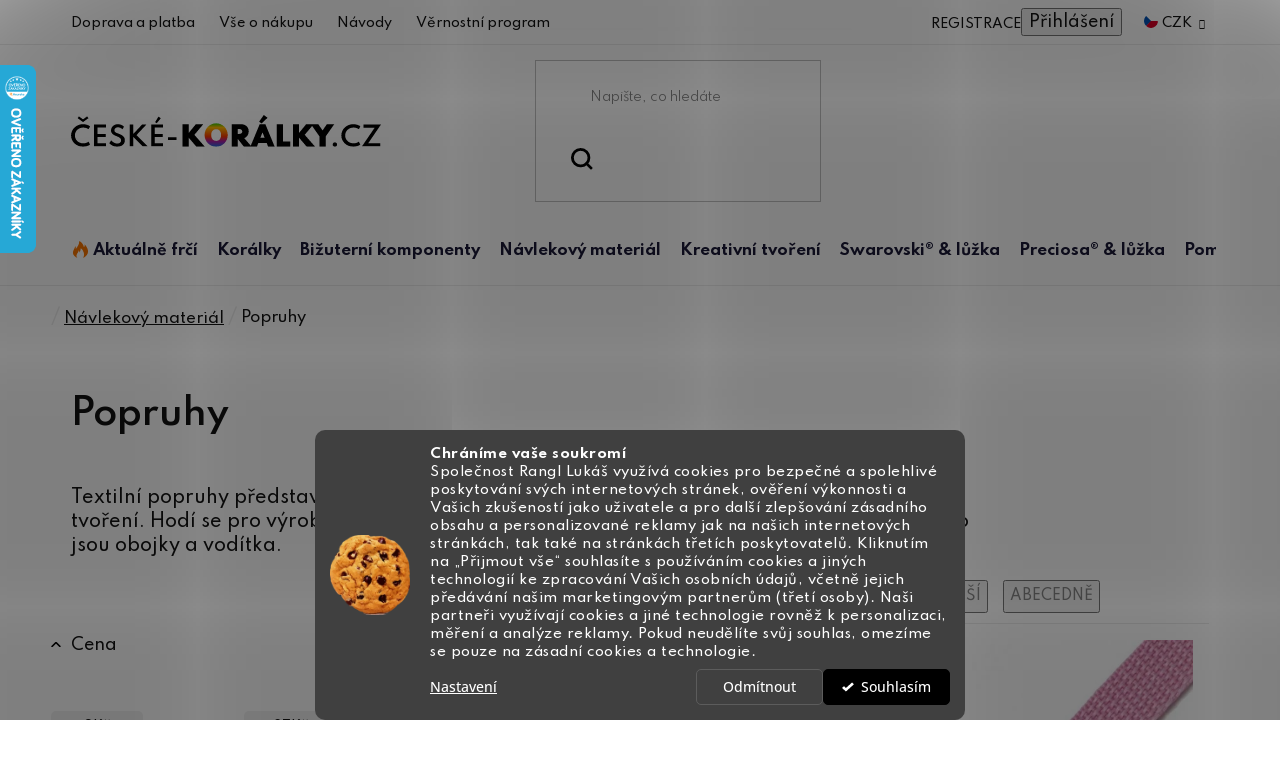

--- FILE ---
content_type: text/html; charset=utf-8
request_url: https://www.ceske-koralky.cz/popruhy/
body_size: 37776
content:
<!doctype html><html lang="cs" dir="ltr" class="header-background-light external-fonts-loaded"><head><meta charset="utf-8" /><meta name="viewport" content="width=device-width,initial-scale=1" /><title>Popruhy | Ceske-koralky.cz</title><link rel="preconnect" href="https://cdn.myshoptet.com" /><link rel="dns-prefetch" href="https://cdn.myshoptet.com" /><link rel="preload" href="https://cdn.myshoptet.com/prj/dist/master/cms/libs/jquery/jquery-1.11.3.min.js" as="script" /><link href="https://cdn.myshoptet.com/prj/dist/master/cms/templates/frontend_templates/shared/css/font-face/open-sans.css" rel="stylesheet"><link href="https://cdn.myshoptet.com/prj/dist/master/shop/dist/font-shoptet-13.css.3c47e30adfa2e9e2683b.css" rel="stylesheet"><script>
dataLayer = [];
dataLayer.push({'shoptet' : {
    "pageId": 1736,
    "pageType": "category",
    "currency": "CZK",
    "currencyInfo": {
        "decimalSeparator": ",",
        "exchangeRate": 1,
        "priceDecimalPlaces": 2,
        "symbol": "K\u010d",
        "symbolLeft": 0,
        "thousandSeparator": " "
    },
    "language": "cs",
    "projectId": 469378,
    "category": {
        "guid": "47bebce4-365c-11ec-9b96-ecf4bbd79d2f",
        "path": "N\u00c1VLEKOV\u00dd MATERI\u00c1L | Popruhy",
        "parentCategoryGuid": "2217687e-365c-11ec-b9c3-ecf4bbd79d2f"
    },
    "cartInfo": {
        "id": null,
        "freeShipping": false,
        "freeShippingFrom": 999,
        "leftToFreeGift": {
            "formattedPrice": "0 K\u010d",
            "priceLeft": 0
        },
        "freeGift": false,
        "leftToFreeShipping": {
            "priceLeft": 999,
            "dependOnRegion": 0,
            "formattedPrice": "999 K\u010d"
        },
        "discountCoupon": [],
        "getNoBillingShippingPrice": {
            "withoutVat": 0,
            "vat": 0,
            "withVat": 0
        },
        "cartItems": [],
        "taxMode": "ORDINARY"
    },
    "cart": [],
    "customer": {
        "priceRatio": 1,
        "priceListId": 1,
        "groupId": null,
        "registered": false,
        "mainAccount": false
    }
}});
dataLayer.push({'cookie_consent' : {
    "marketing": "denied",
    "analytics": "denied"
}});
document.addEventListener('DOMContentLoaded', function() {
    shoptet.consent.onAccept(function(agreements) {
        if (agreements.length == 0) {
            return;
        }
        dataLayer.push({
            'cookie_consent' : {
                'marketing' : (agreements.includes(shoptet.config.cookiesConsentOptPersonalisation)
                    ? 'granted' : 'denied'),
                'analytics': (agreements.includes(shoptet.config.cookiesConsentOptAnalytics)
                    ? 'granted' : 'denied')
            },
            'event': 'cookie_consent'
        });
    });
});
</script>
<meta property="og:type" content="website"><meta property="og:site_name" content="ceske-koralky.cz"><meta property="og:url" content="https://www.ceske-koralky.cz/popruhy/"><meta property="og:title" content="Popruhy | Ceske-koralky.cz"><meta name="author" content="České-korálky.cz"><meta name="web_author" content="Shoptet.cz"><meta name="dcterms.rightsHolder" content="www.ceske-koralky.cz"><meta name="robots" content="index,follow"><meta property="og:image" content="https://www.ceske-koralky.cz/user/categories/orig/odd_navlek_mat_popruhy.jpg"><meta property="og:description" content="Popruhy za skvělou cenu. ❤️ Rychlé a bezpečné dodání. ⭐ Kupujte u specialisty na tvoření."><meta name="description" content="Popruhy za skvělou cenu. ❤️ Rychlé a bezpečné dodání. ⭐ Kupujte u specialisty na tvoření."><style>:root {--color-primary: #000000;--color-primary-h: 0;--color-primary-s: 0%;--color-primary-l: 0%;--color-primary-hover: #000000;--color-primary-hover-h: 0;--color-primary-hover-s: 0%;--color-primary-hover-l: 0%;--color-secondary: #008A20;--color-secondary-h: 134;--color-secondary-s: 100%;--color-secondary-l: 27%;--color-secondary-hover: #036018;--color-secondary-hover-h: 134;--color-secondary-hover-s: 94%;--color-secondary-hover-l: 19%;--color-tertiary: #000000;--color-tertiary-h: 0;--color-tertiary-s: 0%;--color-tertiary-l: 0%;--color-tertiary-hover: #000000;--color-tertiary-hover-h: 0;--color-tertiary-hover-s: 0%;--color-tertiary-hover-l: 0%;--color-header-background: #ffffff;--template-font: "Open Sans";--template-headings-font: "Open Sans";--header-background-url: url("[data-uri]");--cookies-notice-background: #1A1937;--cookies-notice-color: #F8FAFB;--cookies-notice-button-hover: #f5f5f5;--cookies-notice-link-hover: #27263f;--templates-update-management-preview-mode-content: "Náhled aktualizací šablony je aktivní pro váš prohlížeč."}</style>
    
    <link href="https://cdn.myshoptet.com/prj/dist/master/shop/dist/main-13.less.fdb02770e668ba5a70b5.css" rel="stylesheet" />
            <link href="https://cdn.myshoptet.com/prj/dist/master/shop/dist/mobile-header-v1-13.less.629f2f48911e67d0188c.css" rel="stylesheet" />
    
    <script>var shoptet = shoptet || {};</script>
    <script src="https://cdn.myshoptet.com/prj/dist/master/shop/dist/main-3g-header.js.05f199e7fd2450312de2.js"></script>
<!-- User include --><!-- api 1280(896) html code header -->
<link rel="stylesheet" href="https://cdn.myshoptet.com/usr/shoptet.tomashlad.eu/user/documents/extras/cookies-addon/screen.min.css?v003">
<script>
    var shoptetakCookiesSettings={"useRoundingCorners":true,"cookiesImgPopup":false,"cookiesSize":"middle","cookiesOrientation":"horizontal","cookiesImg":"1","buttonBg":true,"showPopup":false};

    var body=document.getElementsByTagName("body")[0];

    const rootElement = document.documentElement;

    rootElement.classList.add("st-cookies-v2");

    if (shoptetakCookiesSettings.useRoundingCorners) {
        rootElement.classList.add("st-cookies-corners");
    }
    if (shoptetakCookiesSettings.cookiesImgPopup) {
        rootElement.classList.add("st-cookies-popup-img");
    }
    if (shoptetakCookiesSettings.cookiesImg) {
        rootElement.classList.add("st-cookies-img");
    }
    if (shoptetakCookiesSettings.buttonBg) {
        rootElement.classList.add("st-cookies-btn");
    }
    if (shoptetakCookiesSettings.cookiesSize) {
        if (shoptetakCookiesSettings.cookiesSize === 'thin') {
            rootElement.classList.add("st-cookies-thin");
        }
        if (shoptetakCookiesSettings.cookiesSize === 'middle') {
            rootElement.classList.add("st-cookies-middle");
        }
        if (shoptetakCookiesSettings.cookiesSize === 'large') {
            rootElement.classList.add("st-cookies-large");
        }
    }
    if (shoptetakCookiesSettings.cookiesOrientation) {
        if (shoptetakCookiesSettings.cookiesOrientation === 'vertical') {
            rootElement.classList.add("st-cookies-vertical");
        }
    }

    /* for Mozilla/Opera9 */
    if (document.addEventListener) {
        document.addEventListener("DOMContentLoaded", init, false);
    }
    /* for Internet Explorer */
    /*@cc_on @*/
    /*@if (@_win32)
      document.write("<script id=__ie_onload defer src=javascript:void(0)><\/script>");
      var script = document.getElementById("__ie_onload");
      script.onreadystatechange = function() {
        if (this.readyState == "complete") {
          init(); // call the onload handler
        }
      };
    /*@end @*/

    /* for Safari */
    if (/WebKit/i.test(navigator.userAgent)) { // sniff
        var _timer = setInterval(function () {
            if (/loaded|complete/.test(document.readyState)) {
                init(); // call the onload handler
            }
        }, 10);
    }

    /* for other browsers */
    window.onload = init;
</script>

<!-- service 1280(896) html code header -->
<style>
.st-cookies-v2.st-cookies-btn .shoptak-carbon .siteCookies .siteCookies__form .siteCookies__buttonWrap button[value=all] {
margin-left: 10px;
}
@media (max-width: 768px) {
.st-cookies-v2.st-cookies-btn .shoptak-carbon .siteCookies .siteCookies__form .siteCookies__buttonWrap button[value=all] {
margin-left: 0px;
}
.st-cookies-v2 .shoptak-carbon .siteCookies.siteCookies--dark .siteCookies__form .siteCookies__buttonWrap button[value=reject] {
margin: 0 10px;
}
}
@media only screen and (max-width: 768px) {
 .st-cookies-v2 .siteCookies .siteCookies__form .siteCookies__buttonWrap .js-cookies-settings[value=all], .st-cookies-v2 .siteCookies .siteCookies__form .siteCookies__buttonWrap button[value=all] {   
  margin: 0 auto 10px auto;
 }
 .st-cookies-v2 .siteCookies.siteCookies--center {
  bottom: unset;
  top: 50%;
  transform: translate(-50%, -50%);
  width: 90%;
 }
}
</style>
<!-- project html code header -->
<link href="https://fonts.googleapis.com/css2?family=Hind+Vadodara:wght@300;400;500;600;700&family=Josefin+Sans:ital,wght@0,300;0,400;0,500;0,600;0,700;1,300;1,400;1,700&family=Raleway:ital,wght@0,500;0,600;1,500;1,600&family=Spartan:wght@300;400;500;600;700;800;900&display=swap" rel="stylesheet">
<link href="https://cdn.myshoptet.com/usr/469378.myshoptet.com/user/documents/style.css?v=2.23" rel="stylesheet" />

<style>
.new-description{font-size:0!important;}
.new-description table{font-size:11px!important;}

.navigation-in>ul>li>a[href="/aktualne-frci/"]+.menu-level-2::before {background: url(https://cdn.myshoptet.com/usr/469378.myshoptet.com/user/documents/upload/sablona/naramky-bg.jpg) right top no-repeat;background-size: auto 100%;}
.navigation-in>ul>li>a[href="/koralky/"]+.menu-level-2::before {background: url(https://cdn.myshoptet.com/usr/469378.myshoptet.com/user/documents/upload/sablona/koralky-bg.png) left top no-repeat;background-size: auto 100%;}
.navigation-in>ul>li>a[href="/bizuterni-komponenty/"]+.menu-level-2::before {background: url(https://cdn.myshoptet.com/usr/469378.myshoptet.com/user/documents/upload/sablona/bizu-kovo-bg.jpg) right top no-repeat;background-size: 100% auto;}
.navigation-in>ul>li>a[href="/navlekovy-material/"]+.menu-level-2::before {background: url(https://cdn.myshoptet.com/usr/469378.myshoptet.com/user/documents/upload/sablona/navlek-bg.jpg) right center no-repeat;background-size: 100% auto;}
.navigation-in>ul>li>a[href="/kreativni-tvoreni/"]+.menu-level-2::before {background: url(https://cdn.myshoptet.com/usr/469378.myshoptet.com/user/documents/upload/sablona/tvoreni-bg.jpg) right top no-repeat;background-size: auto 100%;}
.navigation-in>ul>li>a[href="/swarovski-luzka/"]+.menu-level-2::before {background: url(https://cdn.myshoptet.com/usr/469378.myshoptet.com/user/documents/upload/sablona/swarovski-bg.jpg) right top no-repeat;background-size: auto 100%;}
.navigation-in>ul>li>a[href="/preciosa-luzka/"]+.menu-level-2::before {background: url(https://cdn.myshoptet.com/usr/469378.myshoptet.com/user/documents/upload/sablona/preciosa-bg.png) center right no-repeat;background-size: auto;}
.navigation-in>ul>li>a[href="/bizuterni-potreby-a-literatura/"]+.menu-level-2::before {background: url(https://cdn.myshoptet.com/usr/469378.myshoptet.com/user/documents/upload/sablona/pomucky-bg.png) right top no-repeat;background-size: 100% auto;}

.id--16 .site-msg-custom.step-1 {display: none;}
</style>


<script type="application/ld+json">
    {
      "@context": "http://schema.org/",
      "@type": "Product",
      "name": "Ceske-Koralky.CZ - https://www.ceske-koralky.cz/hodnoceni-obchodu/",
      "aggregateRating": {
        "@type": "AggregateRating",
        "ratingValue": "5.0",
        "ratingCount": "639",
        "reviewCount": "639"
      }
    }
</script>
<!-- /User include --><link rel="shortcut icon" href="/favicon.ico" type="image/x-icon" /><link rel="canonical" href="https://www.ceske-koralky.cz/popruhy/" />    <script>
        var _hwq = _hwq || [];
        _hwq.push(['setKey', 'EF136313A9EB3E47557E77E5564A2A46']);
        _hwq.push(['setTopPos', '0']);
        _hwq.push(['showWidget', '21']);
        (function() {
            var ho = document.createElement('script');
            ho.src = 'https://cz.im9.cz/direct/i/gjs.php?n=wdgt&sak=EF136313A9EB3E47557E77E5564A2A46';
            var s = document.getElementsByTagName('script')[0]; s.parentNode.insertBefore(ho, s);
        })();
    </script>
    <!-- Global site tag (gtag.js) - Google Analytics -->
    <script async src="https://www.googletagmanager.com/gtag/js?id=G-K0ZWF5EXVT"></script>
    <script>
        
        window.dataLayer = window.dataLayer || [];
        function gtag(){dataLayer.push(arguments);}
        

                    console.debug('default consent data');

            gtag('consent', 'default', {"ad_storage":"denied","analytics_storage":"denied","ad_user_data":"denied","ad_personalization":"denied","wait_for_update":500});
            dataLayer.push({
                'event': 'default_consent'
            });
        
        gtag('js', new Date());

        
                gtag('config', 'G-K0ZWF5EXVT', {"groups":"GA4","send_page_view":false,"content_group":"category","currency":"CZK","page_language":"cs"});
        
                gtag('config', 'AW-1061419080', {"allow_enhanced_conversions":true});
        
        
        
        
        
                    gtag('event', 'page_view', {"send_to":"GA4","page_language":"cs","content_group":"category","currency":"CZK"});
        
        
        
        
        
        
        
        
        
        
        
        
        
        document.addEventListener('DOMContentLoaded', function() {
            if (typeof shoptet.tracking !== 'undefined') {
                for (var id in shoptet.tracking.bannersList) {
                    gtag('event', 'view_promotion', {
                        "send_to": "UA",
                        "promotions": [
                            {
                                "id": shoptet.tracking.bannersList[id].id,
                                "name": shoptet.tracking.bannersList[id].name,
                                "position": shoptet.tracking.bannersList[id].position
                            }
                        ]
                    });
                }
            }

            shoptet.consent.onAccept(function(agreements) {
                if (agreements.length !== 0) {
                    console.debug('gtag consent accept');
                    var gtagConsentPayload =  {
                        'ad_storage': agreements.includes(shoptet.config.cookiesConsentOptPersonalisation)
                            ? 'granted' : 'denied',
                        'analytics_storage': agreements.includes(shoptet.config.cookiesConsentOptAnalytics)
                            ? 'granted' : 'denied',
                                                                                                'ad_user_data': agreements.includes(shoptet.config.cookiesConsentOptPersonalisation)
                            ? 'granted' : 'denied',
                        'ad_personalization': agreements.includes(shoptet.config.cookiesConsentOptPersonalisation)
                            ? 'granted' : 'denied',
                        };
                    console.debug('update consent data', gtagConsentPayload);
                    gtag('consent', 'update', gtagConsentPayload);
                    dataLayer.push(
                        { 'event': 'update_consent' }
                    );
                }
            });
        });
    </script>
</head><body class="desktop id-1736 in-popruhy template-13 type-category multiple-columns-body columns-3 smart-labels-active ums_forms_redesign--off ums_a11y_category_page--on ums_discussion_rating_forms--off ums_flags_display_unification--on ums_a11y_login--on mobile-header-version-1"><noscript>
    <style>
        #header {
            padding-top: 0;
            position: relative !important;
            top: 0;
        }
        .header-navigation {
            position: relative !important;
        }
        .overall-wrapper {
            margin: 0 !important;
        }
        body:not(.ready) {
            visibility: visible !important;
        }
    </style>
    <div class="no-javascript">
        <div class="no-javascript__title">Musíte změnit nastavení vašeho prohlížeče</div>
        <div class="no-javascript__text">Podívejte se na: <a href="https://www.google.com/support/bin/answer.py?answer=23852">Jak povolit JavaScript ve vašem prohlížeči</a>.</div>
        <div class="no-javascript__text">Pokud používáte software na blokování reklam, může být nutné povolit JavaScript z této stránky.</div>
        <div class="no-javascript__text">Děkujeme.</div>
    </div>
</noscript>

        <div id="fb-root"></div>
        <script>
            window.fbAsyncInit = function() {
                FB.init({
                    autoLogAppEvents : true,
                    xfbml            : true,
                    version          : 'v24.0'
                });
            };
        </script>
        <script async defer crossorigin="anonymous" src="https://connect.facebook.net/cs_CZ/sdk.js#xfbml=1&version=v24.0"></script>    <div class="siteCookies siteCookies--bottom siteCookies--dark js-siteCookies" role="dialog" data-testid="cookiesPopup" data-nosnippet>
        <div class="siteCookies__form">
            <div class="siteCookies__content">
                <div class="siteCookies__text">
                    <strong>Chráníme vaše soukromí</strong><br />Společnost Rangl Lukáš využívá cookies pro bezpečné a spolehlivé poskytování svých internetových stránek, ověření výkonnosti a Vašich zkušeností jako uživatele a pro další zlepšování zásadního obsahu a personalizované reklamy jak na našich internetových stránkách, tak také na stránkách třetích poskytovatelů. Kliknutím na „Přijmout vše“ souhlasíte s používáním cookies a jiných technologií ke zpracování Vašich osobních údajů, včetně jejich předávání našim marketingovým partnerům (třetí osoby). Naši partneři využívají cookies a jiné technologie rovněž k personalizaci, měření a analýze reklamy. Pokud neudělíte svůj souhlas, omezíme se pouze na zásadní cookies a technologie.
                </div>
                <p class="siteCookies__links">
                    <button class="siteCookies__link js-cookies-settings" aria-label="Nastavení cookies" data-testid="cookiesSettings">Nastavení</button>
                </p>
            </div>
            <div class="siteCookies__buttonWrap">
                                    <button class="siteCookies__button js-cookiesConsentSubmit" value="reject" aria-label="Odmítnout cookies" data-testid="buttonCookiesReject">Odmítnout</button>
                                <button class="siteCookies__button js-cookiesConsentSubmit" value="all" aria-label="Přijmout cookies" data-testid="buttonCookiesAccept">Souhlasím</button>
            </div>
        </div>
        <script>
            document.addEventListener("DOMContentLoaded", () => {
                const siteCookies = document.querySelector('.js-siteCookies');
                document.addEventListener("scroll", shoptet.common.throttle(() => {
                    const st = document.documentElement.scrollTop;
                    if (st > 1) {
                        siteCookies.classList.add('siteCookies--scrolled');
                    } else {
                        siteCookies.classList.remove('siteCookies--scrolled');
                    }
                }, 100));
            });
        </script>
    </div>
<a href="#content" class="skip-link sr-only">Přejít na obsah</a><div class="overall-wrapper"><div class="user-action"><div class="container">
    <div class="user-action-in">
                    <div id="login" class="user-action-login popup-widget login-widget" role="dialog" aria-labelledby="loginHeading">
        <div class="popup-widget-inner">
                            <h2 id="loginHeading">Přihlášení k vašemu účtu</h2><div id="customerLogin"><form action="/action/Customer/Login/" method="post" id="formLoginIncluded" class="csrf-enabled formLogin" data-testid="formLogin"><input type="hidden" name="referer" value="" /><div class="form-group"><div class="input-wrapper email js-validated-element-wrapper no-label"><input type="email" name="email" class="form-control" autofocus placeholder="E-mailová adresa (např. jan@novak.cz)" data-testid="inputEmail" autocomplete="email" required /></div></div><div class="form-group"><div class="input-wrapper password js-validated-element-wrapper no-label"><input type="password" name="password" class="form-control" placeholder="Heslo" data-testid="inputPassword" autocomplete="current-password" required /><span class="no-display">Nemůžete vyplnit toto pole</span><input type="text" name="surname" value="" class="no-display" /></div></div><div class="form-group"><div class="login-wrapper"><button type="submit" class="btn btn-secondary btn-text btn-login" data-testid="buttonSubmit">Přihlásit se</button><div class="password-helper"><a href="/registrace/" data-testid="signup" rel="nofollow">Nová registrace</a><a href="/klient/zapomenute-heslo/" rel="nofollow">Zapomenuté heslo</a></div></div></div></form>
</div>                    </div>
    </div>

                <div id="cart-widget" class="user-action-cart popup-widget cart-widget loader-wrapper" data-testid="popupCartWidget" role="dialog" aria-hidden="true">
            <div class="popup-widget-inner cart-widget-inner place-cart-here">
                <div class="loader-overlay">
                    <div class="loader"></div>
                </div>
            </div>
        </div>
    </div>
</div>
</div><div class="top-navigation-bar" data-testid="topNavigationBar">

    <div class="container">

                            <div class="top-navigation-menu">
                <ul class="top-navigation-bar-menu">
                                            <li class="top-navigation-menu-item-2552">
                            <a href="/doprava-a-platba/" title="Doprava a platba">Doprava a platba</a>
                        </li>
                                            <li class="top-navigation-menu-item-2612">
                            <a href="/ziskejte-pomoc/" title="Vše o nákupu">Vše o nákupu</a>
                        </li>
                                            <li class="top-navigation-menu-item-2534">
                            <a href="/navody/" title="Návody">Návody</a>
                        </li>
                                            <li class="top-navigation-menu-item-2609">
                            <a href="/vernostni-program/" title="Věrnostní program">Věrnostní program</a>
                        </li>
                                    </ul>
                <div class="top-navigation-menu-trigger">Více</div>
                <ul class="top-navigation-bar-menu-helper"></ul>
            </div>
        
        <div class="top-navigation-tools">
                <div class="dropdown">
        <span>Ceny v:</span>
        <button id="topNavigationDropdown" type="button" data-toggle="dropdown" aria-haspopup="true" aria-expanded="false">
            CZK
            <span class="caret"></span>
        </button>
        <ul class="dropdown-menu" aria-labelledby="topNavigationDropdown"><li><a href="/action/Currency/changeCurrency/?currencyCode=CZK" rel="nofollow">CZK</a></li><li><a href="/action/Currency/changeCurrency/?currencyCode=EUR" rel="nofollow">EUR</a></li></ul>
    </div>
            <button class="top-nav-button top-nav-button-login toggle-window" type="button" data-target="login" aria-haspopup="dialog" aria-controls="login" aria-expanded="false" data-testid="signin"><span>Přihlášení</span></button>
    <a href="/registrace/" class="top-nav-button top-nav-button-register" data-testid="headerSignup">Registrace</a>
        </div>

    </div>

</div>
<header id="header">
        <div class="header-top">
            <div class="container navigation-wrapper header-top-wrapper">
                <div class="site-name"><a href="/" data-testid="linkWebsiteLogo"><img src="https://cdn.myshoptet.com/usr/www.ceske-koralky.cz/user/logos/logo.svg" alt="České-korálky.cz" fetchpriority="low" /></a></div>                <div class="search" itemscope itemtype="https://schema.org/WebSite">
                    <meta itemprop="headline" content="Popruhy"/><meta itemprop="url" content="https://www.ceske-koralky.cz"/><meta itemprop="text" content="Popruhy za skvělou cenu. ❤️ Rychlé a bezpečné dodání. ⭐ Kupujte u specialisty na tvoření."/>                    <form action="/action/ProductSearch/prepareString/" method="post"
    id="formSearchForm" class="search-form compact-form js-search-main"
    itemprop="potentialAction" itemscope itemtype="https://schema.org/SearchAction" data-testid="searchForm">
    <fieldset>
        <meta itemprop="target"
            content="https://www.ceske-koralky.cz/vyhledavani/?string={string}"/>
        <input type="hidden" name="language" value="cs"/>
        
            
    <span class="search-input-icon" aria-hidden="true"></span>

<input
    type="search"
    name="string"
        class="query-input form-control search-input js-search-input"
    placeholder="Napište, co hledáte"
    autocomplete="off"
    required
    itemprop="query-input"
    aria-label="Vyhledávání"
    data-testid="searchInput"
>
            <button type="submit" class="btn btn-default search-button" data-testid="searchBtn">Hledat</button>
        
    </fieldset>
</form>
                </div>
                <div class="navigation-buttons">
                    <a href="#" class="toggle-window" data-target="search" data-testid="linkSearchIcon"><span class="sr-only">Hledat</span></a>
                        
    <a href="/kosik/" class="btn btn-icon toggle-window cart-count" data-target="cart" data-hover="true" data-redirect="true" data-testid="headerCart" rel="nofollow" aria-haspopup="dialog" aria-expanded="false" aria-controls="cart-widget">
        
                <span class="sr-only">Nákupní košík</span>
        
            <span class="cart-price visible-lg-inline-block" data-testid="headerCartPrice">
                                    Prázdný košík                            </span>
        
    
            </a>
                    <a href="#" class="toggle-window" data-target="navigation" data-testid="hamburgerMenu"></a>
                </div>
            </div>
        </div>
        <div class="header-bottom">
            <div class="container navigation-wrapper header-bottom-wrapper js-navigation-container">
                <nav id="navigation" aria-label="Hlavní menu" data-collapsible="true"><div class="navigation-in menu"><ul class="menu-level-1" role="menubar" data-testid="headerMenuItems"><li class="menu-item-2786 ext" role="none"><a href="/aktualne-frci/" data-testid="headerMenuItem" role="menuitem" aria-haspopup="true" aria-expanded="false"><b>Aktuálně frčí</b><span class="submenu-arrow"></span></a><ul class="menu-level-2" aria-label="Aktuálně frčí" tabindex="-1" role="menu"><li class="menu-item-3402" role="none"><a href="/novinky/" class="menu-image" data-testid="headerMenuItem" tabindex="-1" aria-hidden="true"><img src="data:image/svg+xml,%3Csvg%20width%3D%22140%22%20height%3D%22100%22%20xmlns%3D%22http%3A%2F%2Fwww.w3.org%2F2000%2Fsvg%22%3E%3C%2Fsvg%3E" alt="" aria-hidden="true" width="140" height="100"  data-src="https://cdn.myshoptet.com/usr/www.ceske-koralky.cz/user/categories/thumb/koralky-novinky.png" fetchpriority="low" /></a><div><a href="/novinky/" data-testid="headerMenuItem" role="menuitem"><span>Novinky</span></a>
                        </div></li><li class="menu-item-3204" role="none"><a href="/vyprodej/" class="menu-image" data-testid="headerMenuItem" tabindex="-1" aria-hidden="true"><img src="data:image/svg+xml,%3Csvg%20width%3D%22140%22%20height%3D%22100%22%20xmlns%3D%22http%3A%2F%2Fwww.w3.org%2F2000%2Fsvg%22%3E%3C%2Fsvg%3E" alt="" aria-hidden="true" width="140" height="100"  data-src="https://cdn.myshoptet.com/usr/www.ceske-koralky.cz/user/categories/thumb/vyprodej2.jpg" fetchpriority="low" /></a><div><a href="/vyprodej/" data-testid="headerMenuItem" role="menuitem"><span>Výprodej</span></a>
                        </div></li><li class="menu-item-2795 has-third-level" role="none"><a href="/sperky-na-ples/" class="menu-image" data-testid="headerMenuItem" tabindex="-1" aria-hidden="true"><img src="data:image/svg+xml,%3Csvg%20width%3D%22140%22%20height%3D%22100%22%20xmlns%3D%22http%3A%2F%2Fwww.w3.org%2F2000%2Fsvg%22%3E%3C%2Fsvg%3E" alt="" aria-hidden="true" width="140" height="100"  data-src="https://cdn.myshoptet.com/usr/www.ceske-koralky.cz/user/categories/thumb/aktualne_frci.png" fetchpriority="low" /></a><div><a href="/sperky-na-ples/" data-testid="headerMenuItem" role="menuitem"><span>Šperky na ples</span></a>
                                                    <ul class="menu-level-3" role="menu">
                                                                    <li class="menu-item-2798" role="none">
                                        <a href="/brousene-koralky-pro-plesove-sperky/" data-testid="headerMenuItem" role="menuitem">
                                            Broušené korálky pro plesové šperky</a>,                                    </li>
                                                                    <li class="menu-item-2801" role="none">
                                        <a href="/cinovky-pro-plesove-sperky/" data-testid="headerMenuItem" role="menuitem">
                                            Cínovky pro plesové šperky</a>,                                    </li>
                                                                    <li class="menu-item-2816" role="none">
                                        <a href="/voskove-perle-pro-plesove-sperky/" data-testid="headerMenuItem" role="menuitem">
                                            Voskové perle pro plesové šperky</a>,                                    </li>
                                                                    <li class="menu-item-2819" role="none">
                                        <a href="/ricni-perle-pro-plesove-sperky/" data-testid="headerMenuItem" role="menuitem">
                                            Říční perle pro plesové šperky</a>,                                    </li>
                                                                    <li class="menu-item-2813" role="none">
                                        <a href="/swarovski-privesky-pro-plesove-sperky/" data-testid="headerMenuItem" role="menuitem">
                                            Swarovski přívěsky pro plesové šperky</a>,                                    </li>
                                                                    <li class="menu-item-2804" role="none">
                                        <a href="/satonovy-retez-pro-plesove-sperky/" data-testid="headerMenuItem" role="menuitem">
                                            Šatonový řetěz pro plesové šperky</a>,                                    </li>
                                                                    <li class="menu-item-2810" role="none">
                                        <a href="/kolekce-luzek-pro-plesove-sperky/" data-testid="headerMenuItem" role="menuitem">
                                            Kolekce lůžek pro plesové šperky</a>                                    </li>
                                                            </ul>
                        </div></li><li class="menu-item-1835" role="none"><a href="/darkove-poukazy/" class="menu-image" data-testid="headerMenuItem" tabindex="-1" aria-hidden="true"><img src="data:image/svg+xml,%3Csvg%20width%3D%22140%22%20height%3D%22100%22%20xmlns%3D%22http%3A%2F%2Fwww.w3.org%2F2000%2Fsvg%22%3E%3C%2Fsvg%3E" alt="" aria-hidden="true" width="140" height="100"  data-src="https://cdn.myshoptet.com/usr/www.ceske-koralky.cz/user/categories/thumb/odd_pomucky_poukaz.jpg" fetchpriority="low" /></a><div><a href="/darkove-poukazy/" data-testid="headerMenuItem" role="menuitem"><span>Dárkové poukazy</span></a>
                        </div></li></ul></li>
<li class="menu-item-743 ext" role="none"><a href="/koralky/" data-testid="headerMenuItem" role="menuitem" aria-haspopup="true" aria-expanded="false"><b>Korálky</b><span class="submenu-arrow"></span></a><ul class="menu-level-2" aria-label="Korálky" tabindex="-1" role="menu"><li class="menu-item-746 has-third-level" role="none"><a href="/rokajl/" class="menu-image" data-testid="headerMenuItem" tabindex="-1" aria-hidden="true"><img src="data:image/svg+xml,%3Csvg%20width%3D%22140%22%20height%3D%22100%22%20xmlns%3D%22http%3A%2F%2Fwww.w3.org%2F2000%2Fsvg%22%3E%3C%2Fsvg%3E" alt="" aria-hidden="true" width="140" height="100"  data-src="https://cdn.myshoptet.com/usr/www.ceske-koralky.cz/user/categories/thumb/odd_rokajl_nove.jpg" fetchpriority="low" /></a><div><a href="/rokajl/" data-testid="headerMenuItem" role="menuitem"><span>Rokajlové korálky</span></a>
                                                    <ul class="menu-level-3" role="menu">
                                                                    <li class="menu-item-749" role="none">
                                        <a href="/preciosa-rokajl-vyrobni-program/" data-testid="headerMenuItem" role="menuitem">
                                            Preciosa® rokajl výrobní program</a>,                                    </li>
                                                                    <li class="menu-item-887" role="none">
                                        <a href="/kulaty/" data-testid="headerMenuItem" role="menuitem">
                                            Preciosa® rokajl kulatý</a>,                                    </li>
                                                                    <li class="menu-item-917" role="none">
                                        <a href="/barevne-mixy/" data-testid="headerMenuItem" role="menuitem">
                                            Preciosa® barevné mixy</a>,                                    </li>
                                                                    <li class="menu-item-854" role="none">
                                        <a href="/preciosa-tycinky-a-cipky/" data-testid="headerMenuItem" role="menuitem">
                                            Preciosa® tyčinky a čípky</a>,                                    </li>
                                                                    <li class="menu-item-3316" role="none">
                                        <a href="/matubo-round-10-0/" data-testid="headerMenuItem" role="menuitem">
                                            MATUBO™Round 10/0</a>,                                    </li>
                                                                    <li class="menu-item-752" role="none">
                                        <a href="/matubo-round-8-0/" data-testid="headerMenuItem" role="menuitem">
                                            MATUBO™Round 8/0</a>,                                    </li>
                                                                    <li class="menu-item-860" role="none">
                                        <a href="/matubo-round-6-0/" data-testid="headerMenuItem" role="menuitem">
                                            MATUBO™Round 6/0</a>,                                    </li>
                                                                    <li class="menu-item-3401" role="none">
                                        <a href="/miyuki-delica-11-0/" data-testid="headerMenuItem" role="menuitem">
                                            Miyuki Delica 11/0</a>,                                    </li>
                                                                    <li class="menu-item-3414" role="none">
                                        <a href="/miyuki-tila-5-5mm/" data-testid="headerMenuItem" role="menuitem">
                                            Miyuki Tila 5/5mm</a>,                                    </li>
                                                                    <li class="menu-item-3417" role="none">
                                        <a href="/miyuki-half-tila-5-2-4mm/" data-testid="headerMenuItem" role="menuitem">
                                            Miyuki Half Tila 5/2,4mm</a>,                                    </li>
                                                                    <li class="menu-item-3420" role="none">
                                        <a href="/miyuki-quarter-tila-5-1-2mm/" data-testid="headerMenuItem" role="menuitem">
                                            Miyuki Quarter Tila 5/1,2mm</a>,                                    </li>
                                                                    <li class="menu-item-866" role="none">
                                        <a href="/toho-round-11-0/" data-testid="headerMenuItem" role="menuitem">
                                            TOHO Round 11/0</a>,                                    </li>
                                                                    <li class="menu-item-869" role="none">
                                        <a href="/toho-round-8-0/" data-testid="headerMenuItem" role="menuitem">
                                            TOHO Round 8/0</a>,                                    </li>
                                                                    <li class="menu-item-872" role="none">
                                        <a href="/toho-round-6-0/" data-testid="headerMenuItem" role="menuitem">
                                            TOHO Round 6/0</a>,                                    </li>
                                                                    <li class="menu-item-875" role="none">
                                        <a href="/toho-treasures/" data-testid="headerMenuItem" role="menuitem">
                                            TOHO Treasures</a>,                                    </li>
                                                                    <li class="menu-item-881" role="none">
                                        <a href="/farfalle/" data-testid="headerMenuItem" role="menuitem">
                                            Preciosa® Farfalle</a>,                                    </li>
                                                                    <li class="menu-item-893" role="none">
                                        <a href="/twin/" data-testid="headerMenuItem" role="menuitem">
                                            Preciosa® Twin</a>,                                    </li>
                                                                    <li class="menu-item-899" role="none">
                                        <a href="/preciosa-solo-2/" data-testid="headerMenuItem" role="menuitem">
                                            Preciosa® Solo</a>,                                    </li>
                                                                    <li class="menu-item-929" role="none">
                                        <a href="/karticka-velikosti-rokajlu/" data-testid="headerMenuItem" role="menuitem">
                                            Kartička velikostí rokajlu</a>                                    </li>
                                                            </ul>
                        </div></li><li class="menu-item-758 has-third-level" role="none"><a href="/mackane-koralky/" class="menu-image" data-testid="headerMenuItem" tabindex="-1" aria-hidden="true"><img src="data:image/svg+xml,%3Csvg%20width%3D%22140%22%20height%3D%22100%22%20xmlns%3D%22http%3A%2F%2Fwww.w3.org%2F2000%2Fsvg%22%3E%3C%2Fsvg%3E" alt="" aria-hidden="true" width="140" height="100"  data-src="https://cdn.myshoptet.com/usr/www.ceske-koralky.cz/user/categories/thumb/odd_mackane_koralky.jpg" fetchpriority="low" /></a><div><a href="/mackane-koralky/" data-testid="headerMenuItem" role="menuitem"><span>Mačkané korálky</span></a>
                                                    <ul class="menu-level-3" role="menu">
                                                                    <li class="menu-item-938" role="none">
                                        <a href="/preciosa-tee/" data-testid="headerMenuItem" role="menuitem">
                                            Preciosa® Tee™</a>,                                    </li>
                                                                    <li class="menu-item-944" role="none">
                                        <a href="/preciosa-candy-2/" data-testid="headerMenuItem" role="menuitem">
                                            Preciosa® Candy™</a>,                                    </li>
                                                                    <li class="menu-item-950" role="none">
                                        <a href="/preciosa-chilli-2/" data-testid="headerMenuItem" role="menuitem">
                                            Preciosa® Chilli™</a>,                                    </li>
                                                                    <li class="menu-item-761" role="none">
                                        <a href="/preciosa-pellet/" data-testid="headerMenuItem" role="menuitem">
                                            Preciosa® Pellet™</a>,                                    </li>
                                                                    <li class="menu-item-959" role="none">
                                        <a href="/preciosa-pip-2/" data-testid="headerMenuItem" role="menuitem">
                                            Preciosa® Pip™</a>,                                    </li>
                                                                    <li class="menu-item-965" role="none">
                                        <a href="/preciosa-thorn-2/" data-testid="headerMenuItem" role="menuitem">
                                            Preciosa® Thorn™</a>,                                    </li>
                                                                    <li class="menu-item-971" role="none">
                                        <a href="/matubo-nib-bit/" data-testid="headerMenuItem" role="menuitem">
                                            MATUBO™ NIB-BIT</a>,                                    </li>
                                                                    <li class="menu-item-3319" role="none">
                                        <a href="/matubo-round-10-0-2/" data-testid="headerMenuItem" role="menuitem">
                                            MATUBO™Round 10/0</a>,                                    </li>
                                                                    <li class="menu-item-803" role="none">
                                        <a href="/matubo-round-8-0-2/" data-testid="headerMenuItem" role="menuitem">
                                            MATUBO™Round 8/0</a>,                                    </li>
                                                                    <li class="menu-item-863" role="none">
                                        <a href="/matubo-round-6-0-2/" data-testid="headerMenuItem" role="menuitem">
                                            MATUBO™Round 6/0</a>,                                    </li>
                                                                    <li class="menu-item-974" role="none">
                                        <a href="/moon-duo/" data-testid="headerMenuItem" role="menuitem">
                                            Moon Duo</a>,                                    </li>
                                                                    <li class="menu-item-977" role="none">
                                        <a href="/kulicky/" data-testid="headerMenuItem" role="menuitem">
                                            Kuličky</a>,                                    </li>
                                                                    <li class="menu-item-764" role="none">
                                        <a href="/kosticky/" data-testid="headerMenuItem" role="menuitem">
                                            Kostičky</a>,                                    </li>
                                                                    <li class="menu-item-980" role="none">
                                        <a href="/lucerny/" data-testid="headerMenuItem" role="menuitem">
                                            Lucerny</a>,                                    </li>
                                                                    <li class="menu-item-983" role="none">
                                        <a href="/trny/" data-testid="headerMenuItem" role="menuitem">
                                            Trny</a>,                                    </li>
                                                                    <li class="menu-item-986" role="none">
                                        <a href="/zrnka/" data-testid="headerMenuItem" role="menuitem">
                                            Zrnka</a>,                                    </li>
                                                                    <li class="menu-item-989" role="none">
                                        <a href="/pohanka/" data-testid="headerMenuItem" role="menuitem">
                                            Pohanka</a>,                                    </li>
                                                                    <li class="menu-item-992" role="none">
                                        <a href="/listecky/" data-testid="headerMenuItem" role="menuitem">
                                            Lístečky</a>,                                    </li>
                                                                    <li class="menu-item-995" role="none">
                                        <a href="/kyticky/" data-testid="headerMenuItem" role="menuitem">
                                            Kytičky</a>,                                    </li>
                                                                    <li class="menu-item-998" role="none">
                                        <a href="/bavoraci/" data-testid="headerMenuItem" role="menuitem">
                                            Bavoráci</a>,                                    </li>
                                                                    <li class="menu-item-1001" role="none">
                                        <a href="/atlasky/" data-testid="headerMenuItem" role="menuitem">
                                            Atlasky</a>,                                    </li>
                                                                    <li class="menu-item-1004" role="none">
                                        <a href="/lodicky/" data-testid="headerMenuItem" role="menuitem">
                                            Lodičky</a>,                                    </li>
                                                                    <li class="menu-item-1007" role="none">
                                        <a href="/kruhy/" data-testid="headerMenuItem" role="menuitem">
                                            Kruhy</a>,                                    </li>
                                                                    <li class="menu-item-1010" role="none">
                                        <a href="/ctverce/" data-testid="headerMenuItem" role="menuitem">
                                            Čtverce</a>,                                    </li>
                                                                    <li class="menu-item-1013" role="none">
                                        <a href="/trojuhelniky/" data-testid="headerMenuItem" role="menuitem">
                                            Trojúhelníky</a>,                                    </li>
                                                                    <li class="menu-item-1016" role="none">
                                        <a href="/ovaly/" data-testid="headerMenuItem" role="menuitem">
                                            Ovály</a>,                                    </li>
                                                                    <li class="menu-item-1019" role="none">
                                        <a href="/kapky/" data-testid="headerMenuItem" role="menuitem">
                                            Kapky</a>,                                    </li>
                                                                    <li class="menu-item-1022" role="none">
                                        <a href="/jazycky/" data-testid="headerMenuItem" role="menuitem">
                                            Jazýčky</a>,                                    </li>
                                                                    <li class="menu-item-1025" role="none">
                                        <a href="/obdelniky/" data-testid="headerMenuItem" role="menuitem">
                                            Obdelníky</a>,                                    </li>
                                                                    <li class="menu-item-1028" role="none">
                                        <a href="/slavici/" data-testid="headerMenuItem" role="menuitem">
                                            Slavíci</a>,                                    </li>
                                                                    <li class="menu-item-1031" role="none">
                                        <a href="/cocka/" data-testid="headerMenuItem" role="menuitem">
                                            Čočka</a>,                                    </li>
                                                                    <li class="menu-item-1034" role="none">
                                        <a href="/granule/" data-testid="headerMenuItem" role="menuitem">
                                            Granule</a>,                                    </li>
                                                                    <li class="menu-item-1037" role="none">
                                        <a href="/hvezdy/" data-testid="headerMenuItem" role="menuitem">
                                            Hvězdy</a>,                                    </li>
                                                                    <li class="menu-item-1040" role="none">
                                        <a href="/musle/" data-testid="headerMenuItem" role="menuitem">
                                            Mušle</a>,                                    </li>
                                                                    <li class="menu-item-1043" role="none">
                                        <a href="/olivy/" data-testid="headerMenuItem" role="menuitem">
                                            Olivy</a>,                                    </li>
                                                                    <li class="menu-item-1046" role="none">
                                        <a href="/srdicka/" data-testid="headerMenuItem" role="menuitem">
                                            Srdíčka</a>,                                    </li>
                                                                    <li class="menu-item-1055" role="none">
                                        <a href="/zviratka/" data-testid="headerMenuItem" role="menuitem">
                                            Zvířátka</a>,                                    </li>
                                                                    <li class="menu-item-1061" role="none">
                                        <a href="/jumbo/" data-testid="headerMenuItem" role="menuitem">
                                            Jumbo</a>,                                    </li>
                                                                    <li class="menu-item-1064" role="none">
                                        <a href="/ostatni-tvary/" data-testid="headerMenuItem" role="menuitem">
                                            Ostatní tvary</a>                                    </li>
                                                            </ul>
                        </div></li><li class="menu-item-1067 has-third-level" role="none"><a href="/brousene-koralky/" class="menu-image" data-testid="headerMenuItem" tabindex="-1" aria-hidden="true"><img src="data:image/svg+xml,%3Csvg%20width%3D%22140%22%20height%3D%22100%22%20xmlns%3D%22http%3A%2F%2Fwww.w3.org%2F2000%2Fsvg%22%3E%3C%2Fsvg%3E" alt="" aria-hidden="true" width="140" height="100"  data-src="https://cdn.myshoptet.com/usr/www.ceske-koralky.cz/user/categories/thumb/odd_brousene_koralky.jpg" fetchpriority="low" /></a><div><a href="/brousene-koralky/" data-testid="headerMenuItem" role="menuitem"><span>Broušené korálky</span></a>
                                                    <ul class="menu-level-3" role="menu">
                                                                    <li class="menu-item-1070" role="none">
                                        <a href="/kulicka/" data-testid="headerMenuItem" role="menuitem">
                                            Kulička</a>,                                    </li>
                                                                    <li class="menu-item-1073" role="none">
                                        <a href="/kosticka/" data-testid="headerMenuItem" role="menuitem">
                                            Kostička</a>,                                    </li>
                                                                    <li class="menu-item-1076" role="none">
                                        <a href="/bavorak/" data-testid="headerMenuItem" role="menuitem">
                                            Bavorák</a>,                                    </li>
                                                                    <li class="menu-item-1079" role="none">
                                        <a href="/brambora/" data-testid="headerMenuItem" role="menuitem">
                                            Brambora</a>,                                    </li>
                                                                    <li class="menu-item-1082" role="none">
                                        <a href="/kapka/" data-testid="headerMenuItem" role="menuitem">
                                            Kapka a hruška</a>,                                    </li>
                                                                    <li class="menu-item-1085" role="none">
                                        <a href="/oliva/" data-testid="headerMenuItem" role="menuitem">
                                            Oliva</a>,                                    </li>
                                                                    <li class="menu-item-1088" role="none">
                                        <a href="/rondelka/" data-testid="headerMenuItem" role="menuitem">
                                            Rondelka</a>,                                    </li>
                                                                    <li class="menu-item-1091" role="none">
                                        <a href="/slavik/" data-testid="headerMenuItem" role="menuitem">
                                            Slavík</a>,                                    </li>
                                                                    <li class="menu-item-1094" role="none">
                                        <a href="/valecek-3/" data-testid="headerMenuItem" role="menuitem">
                                            Váleček</a>,                                    </li>
                                                                    <li class="menu-item-1097" role="none">
                                        <a href="/slunicko/" data-testid="headerMenuItem" role="menuitem">
                                            Sluníčko</a>,                                    </li>
                                                                    <li class="menu-item-1100" role="none">
                                        <a href="/ostatni-tvary-4/" data-testid="headerMenuItem" role="menuitem">
                                            Ostatní tvary</a>                                    </li>
                                                            </ul>
                        </div></li><li class="menu-item-1103 has-third-level" role="none"><a href="/mc-koralky/" class="menu-image" data-testid="headerMenuItem" tabindex="-1" aria-hidden="true"><img src="data:image/svg+xml,%3Csvg%20width%3D%22140%22%20height%3D%22100%22%20xmlns%3D%22http%3A%2F%2Fwww.w3.org%2F2000%2Fsvg%22%3E%3C%2Fsvg%3E" alt="" aria-hidden="true" width="140" height="100"  data-src="https://cdn.myshoptet.com/usr/www.ceske-koralky.cz/user/categories/thumb/odd_mc_koralky.jpg" fetchpriority="low" /></a><div><a href="/mc-koralky/" data-testid="headerMenuItem" role="menuitem"><span>MC korálky</span></a>
                                                    <ul class="menu-level-3" role="menu">
                                                                    <li class="menu-item-1106" role="none">
                                        <a href="/slunicko-2/" data-testid="headerMenuItem" role="menuitem">
                                            Sluníčko</a>,                                    </li>
                                                                    <li class="menu-item-1109" role="none">
                                        <a href="/kulicka-2/" data-testid="headerMenuItem" role="menuitem">
                                            Kulička</a>,                                    </li>
                                                                    <li class="menu-item-1112" role="none">
                                        <a href="/drops/" data-testid="headerMenuItem" role="menuitem">
                                            Drops</a>                                    </li>
                                                            </ul>
                        </div></li><li class="menu-item-1241" role="none"><a href="/tycinky/" class="menu-image" data-testid="headerMenuItem" tabindex="-1" aria-hidden="true"><img src="data:image/svg+xml,%3Csvg%20width%3D%22140%22%20height%3D%22100%22%20xmlns%3D%22http%3A%2F%2Fwww.w3.org%2F2000%2Fsvg%22%3E%3C%2Fsvg%3E" alt="" aria-hidden="true" width="140" height="100"  data-src="https://cdn.myshoptet.com/usr/www.ceske-koralky.cz/user/categories/thumb/odd_rokajl_tycky_n.jpg" fetchpriority="low" /></a><div><a href="/tycinky/" data-testid="headerMenuItem" role="menuitem"><span>Preciosa® tyčinky</span></a>
                        </div></li><li class="menu-item-3392" role="none"><a href="/koralkova-abeceda/" class="menu-image" data-testid="headerMenuItem" tabindex="-1" aria-hidden="true"><img src="data:image/svg+xml,%3Csvg%20width%3D%22140%22%20height%3D%22100%22%20xmlns%3D%22http%3A%2F%2Fwww.w3.org%2F2000%2Fsvg%22%3E%3C%2Fsvg%3E" alt="" aria-hidden="true" width="140" height="100"  data-src="https://cdn.myshoptet.com/usr/www.ceske-koralky.cz/user/categories/thumb/odd_abeceda.jpg" fetchpriority="low" /></a><div><a href="/koralkova-abeceda/" data-testid="headerMenuItem" role="menuitem"><span>Korálky s písmenky</span></a>
                        </div></li><li class="menu-item-1181" role="none"><a href="/koralky-na-naramky-pandora/" class="menu-image" data-testid="headerMenuItem" tabindex="-1" aria-hidden="true"><img src="data:image/svg+xml,%3Csvg%20width%3D%22140%22%20height%3D%22100%22%20xmlns%3D%22http%3A%2F%2Fwww.w3.org%2F2000%2Fsvg%22%3E%3C%2Fsvg%3E" alt="" aria-hidden="true" width="140" height="100"  data-src="https://cdn.myshoptet.com/usr/www.ceske-koralky.cz/user/categories/thumb/odd_koralky_na_naramky.jpg" fetchpriority="low" /></a><div><a href="/koralky-na-naramky-pandora/" data-testid="headerMenuItem" role="menuitem"><span>Korálky na náramky</span></a>
                        </div></li><li class="menu-item-1265 has-third-level" role="none"><a href="/kabosony-luzka/" class="menu-image" data-testid="headerMenuItem" tabindex="-1" aria-hidden="true"><img src="data:image/svg+xml,%3Csvg%20width%3D%22140%22%20height%3D%22100%22%20xmlns%3D%22http%3A%2F%2Fwww.w3.org%2F2000%2Fsvg%22%3E%3C%2Fsvg%3E" alt="" aria-hidden="true" width="140" height="100"  data-src="https://cdn.myshoptet.com/usr/www.ceske-koralky.cz/user/categories/thumb/odd_kabasony_a_luzka.jpg" fetchpriority="low" /></a><div><a href="/kabosony-luzka/" data-testid="headerMenuItem" role="menuitem"><span>Kabošony &amp; lůžka</span></a>
                                                    <ul class="menu-level-3" role="menu">
                                                                    <li class="menu-item-1268" role="none">
                                        <a href="/kabosony/" data-testid="headerMenuItem" role="menuitem">
                                            Kabošony</a>,                                    </li>
                                                                    <li class="menu-item-1274" role="none">
                                        <a href="/luzka-na-kabosony-2/" data-testid="headerMenuItem" role="menuitem">
                                            Lůžka na kabošony</a>                                    </li>
                                                            </ul>
                        </div></li><li class="menu-item-1289" role="none"><a href="/vinute-koralky/" class="menu-image" data-testid="headerMenuItem" tabindex="-1" aria-hidden="true"><img src="data:image/svg+xml,%3Csvg%20width%3D%22140%22%20height%3D%22100%22%20xmlns%3D%22http%3A%2F%2Fwww.w3.org%2F2000%2Fsvg%22%3E%3C%2Fsvg%3E" alt="" aria-hidden="true" width="140" height="100"  data-src="https://cdn.myshoptet.com/usr/www.ceske-koralky.cz/user/categories/thumb/odd_vinute_koralky.jpg" fetchpriority="low" /></a><div><a href="/vinute-koralky/" data-testid="headerMenuItem" role="menuitem"><span>Vinuté korálky</span></a>
                        </div></li><li class="menu-item-1292" role="none"><a href="/ploskovane-koralky/" class="menu-image" data-testid="headerMenuItem" tabindex="-1" aria-hidden="true"><img src="data:image/svg+xml,%3Csvg%20width%3D%22140%22%20height%3D%22100%22%20xmlns%3D%22http%3A%2F%2Fwww.w3.org%2F2000%2Fsvg%22%3E%3C%2Fsvg%3E" alt="" aria-hidden="true" width="140" height="100"  data-src="https://cdn.myshoptet.com/usr/www.ceske-koralky.cz/user/categories/thumb/odd_ploskovane_koralky_n.jpg" fetchpriority="low" /></a><div><a href="/ploskovane-koralky/" data-testid="headerMenuItem" role="menuitem"><span>Ploškované korálky</span></a>
                        </div></li><li class="menu-item-1220" role="none"><a href="/voskove-perle/" class="menu-image" data-testid="headerMenuItem" tabindex="-1" aria-hidden="true"><img src="data:image/svg+xml,%3Csvg%20width%3D%22140%22%20height%3D%22100%22%20xmlns%3D%22http%3A%2F%2Fwww.w3.org%2F2000%2Fsvg%22%3E%3C%2Fsvg%3E" alt="" aria-hidden="true" width="140" height="100"  data-src="https://cdn.myshoptet.com/usr/www.ceske-koralky.cz/user/categories/thumb/odd_voskove_perle.jpg" fetchpriority="low" /></a><div><a href="/voskove-perle/" data-testid="headerMenuItem" role="menuitem"><span>Voskové perle</span></a>
                        </div></li><li class="menu-item-2933" role="none"><a href="/porcelanove-koralky/" class="menu-image" data-testid="headerMenuItem" tabindex="-1" aria-hidden="true"><img src="data:image/svg+xml,%3Csvg%20width%3D%22140%22%20height%3D%22100%22%20xmlns%3D%22http%3A%2F%2Fwww.w3.org%2F2000%2Fsvg%22%3E%3C%2Fsvg%3E" alt="" aria-hidden="true" width="140" height="100"  data-src="https://cdn.myshoptet.com/usr/www.ceske-koralky.cz/user/categories/thumb/odd_porcelan_koralky.jpg" fetchpriority="low" /></a><div><a href="/porcelanove-koralky/" data-testid="headerMenuItem" role="menuitem"><span>Porcelánové korálky</span></a>
                        </div></li><li class="menu-item-1295" role="none"><a href="/praskane-koralky/" class="menu-image" data-testid="headerMenuItem" tabindex="-1" aria-hidden="true"><img src="data:image/svg+xml,%3Csvg%20width%3D%22140%22%20height%3D%22100%22%20xmlns%3D%22http%3A%2F%2Fwww.w3.org%2F2000%2Fsvg%22%3E%3C%2Fsvg%3E" alt="" aria-hidden="true" width="140" height="100"  data-src="https://cdn.myshoptet.com/usr/www.ceske-koralky.cz/user/categories/thumb/odd_praskane_koralky.jpg" fetchpriority="low" /></a><div><a href="/praskane-koralky/" data-testid="headerMenuItem" role="menuitem"><span>Práskané korálky</span></a>
                        </div></li><li class="menu-item-3437" role="none"><a href="/plastove-koralky/" class="menu-image" data-testid="headerMenuItem" tabindex="-1" aria-hidden="true"><img src="data:image/svg+xml,%3Csvg%20width%3D%22140%22%20height%3D%22100%22%20xmlns%3D%22http%3A%2F%2Fwww.w3.org%2F2000%2Fsvg%22%3E%3C%2Fsvg%3E" alt="" aria-hidden="true" width="140" height="100"  data-src="https://cdn.myshoptet.com/usr/www.ceske-koralky.cz/user/categories/thumb/odd_plast_koralky-2.jpg" fetchpriority="low" /></a><div><a href="/plastove-koralky/" data-testid="headerMenuItem" role="menuitem"><span>Plastové korálky</span></a>
                        </div></li><li class="menu-item-1301" role="none"><a href="/drevene-koralky/" class="menu-image" data-testid="headerMenuItem" tabindex="-1" aria-hidden="true"><img src="data:image/svg+xml,%3Csvg%20width%3D%22140%22%20height%3D%22100%22%20xmlns%3D%22http%3A%2F%2Fwww.w3.org%2F2000%2Fsvg%22%3E%3C%2Fsvg%3E" alt="" aria-hidden="true" width="140" height="100"  data-src="https://cdn.myshoptet.com/usr/www.ceske-koralky.cz/user/categories/thumb/odd_drevene_koralky.jpg" fetchpriority="low" /></a><div><a href="/drevene-koralky/" data-testid="headerMenuItem" role="menuitem"><span>Dřevěné korálky</span></a>
                        </div></li><li class="menu-item-1304" role="none"><a href="/perletove-koralky/" class="menu-image" data-testid="headerMenuItem" tabindex="-1" aria-hidden="true"><img src="data:image/svg+xml,%3Csvg%20width%3D%22140%22%20height%3D%22100%22%20xmlns%3D%22http%3A%2F%2Fwww.w3.org%2F2000%2Fsvg%22%3E%3C%2Fsvg%3E" alt="" aria-hidden="true" width="140" height="100"  data-src="https://cdn.myshoptet.com/usr/www.ceske-koralky.cz/user/categories/thumb/odd_preletove_koralky.jpg" fetchpriority="low" /></a><div><a href="/perletove-koralky/" data-testid="headerMenuItem" role="menuitem"><span>Perleťové korálky</span></a>
                        </div></li><li class="menu-item-1307 has-third-level" role="none"><a href="/satonove-koralky-2/" class="menu-image" data-testid="headerMenuItem" tabindex="-1" aria-hidden="true"><img src="data:image/svg+xml,%3Csvg%20width%3D%22140%22%20height%3D%22100%22%20xmlns%3D%22http%3A%2F%2Fwww.w3.org%2F2000%2Fsvg%22%3E%3C%2Fsvg%3E" alt="" aria-hidden="true" width="140" height="100"  data-src="https://cdn.myshoptet.com/usr/www.ceske-koralky.cz/user/categories/thumb/odd_satonove_koralky.jpg" fetchpriority="low" /></a><div><a href="/satonove-koralky-2/" data-testid="headerMenuItem" role="menuitem"><span>Šatonové korálky</span></a>
                                                    <ul class="menu-level-3" role="menu">
                                                                    <li class="menu-item-1316" role="none">
                                        <a href="/satonove-koralky/" data-testid="headerMenuItem" role="menuitem">
                                            Šatonové korálky</a>,                                    </li>
                                                                    <li class="menu-item-1319" role="none">
                                        <a href="/satonove-rondelky/" data-testid="headerMenuItem" role="menuitem">
                                            Šatonové rondelky</a>                                    </li>
                                                            </ul>
                        </div></li><li class="menu-item-1322" role="none"><a href="/flitry/" class="menu-image" data-testid="headerMenuItem" tabindex="-1" aria-hidden="true"><img src="data:image/svg+xml,%3Csvg%20width%3D%22140%22%20height%3D%22100%22%20xmlns%3D%22http%3A%2F%2Fwww.w3.org%2F2000%2Fsvg%22%3E%3C%2Fsvg%3E" alt="" aria-hidden="true" width="140" height="100"  data-src="https://cdn.myshoptet.com/usr/www.ceske-koralky.cz/user/categories/thumb/odd_flitry.jpg" fetchpriority="low" /></a><div><a href="/flitry/" data-testid="headerMenuItem" role="menuitem"><span>Flitry</span></a>
                        </div></li><li class="menu-item-1328" role="none"><a href="/millefiori/" class="menu-image" data-testid="headerMenuItem" tabindex="-1" aria-hidden="true"><img src="data:image/svg+xml,%3Csvg%20width%3D%22140%22%20height%3D%22100%22%20xmlns%3D%22http%3A%2F%2Fwww.w3.org%2F2000%2Fsvg%22%3E%3C%2Fsvg%3E" alt="" aria-hidden="true" width="140" height="100"  data-src="https://cdn.myshoptet.com/usr/www.ceske-koralky.cz/user/categories/thumb/odd_millefiori.jpg" fetchpriority="low" /></a><div><a href="/millefiori/" data-testid="headerMenuItem" role="menuitem"><span>Millefiori</span></a>
                        </div></li><li class="menu-item-1115 has-third-level" role="none"><a href="/mineraly/" class="menu-image" data-testid="headerMenuItem" tabindex="-1" aria-hidden="true"><img src="data:image/svg+xml,%3Csvg%20width%3D%22140%22%20height%3D%22100%22%20xmlns%3D%22http%3A%2F%2Fwww.w3.org%2F2000%2Fsvg%22%3E%3C%2Fsvg%3E" alt="" aria-hidden="true" width="140" height="100"  data-src="https://cdn.myshoptet.com/usr/www.ceske-koralky.cz/user/categories/thumb/odd_mineraly_n.jpg" fetchpriority="low" /></a><div><a href="/mineraly/" data-testid="headerMenuItem" role="menuitem"><span>Korálky z minerálů</span></a>
                                                    <ul class="menu-level-3" role="menu">
                                                                    <li class="menu-item-1118" role="none">
                                        <a href="/kulate-koralky-z-mineralu/" data-testid="headerMenuItem" role="menuitem">
                                            Kulaté korálky z minerálů</a>,                                    </li>
                                                                    <li class="menu-item-1127" role="none">
                                        <a href="/tvary-a-zlomky-z-mineralu/" data-testid="headerMenuItem" role="menuitem">
                                            Zlomky z minerálů</a>,                                    </li>
                                                                    <li class="menu-item-3275" role="none">
                                        <a href="/tvary-z-mineralu/" data-testid="headerMenuItem" role="menuitem">
                                            Tvary z minerálů</a>,                                    </li>
                                                                    <li class="menu-item-1136" role="none">
                                        <a href="/tromlovane-mineraly/" data-testid="headerMenuItem" role="menuitem">
                                            Tromlované minerály</a>,                                    </li>
                                                                    <li class="menu-item-3464" role="none">
                                        <a href="/tromlovane-mineraly-s-prutahem/" data-testid="headerMenuItem" role="menuitem">
                                            Tromlované minerály s průtahem</a>                                    </li>
                                                            </ul>
                        </div></li><li class="menu-item-2723" role="none"><a href="/ricni-perly/" class="menu-image" data-testid="headerMenuItem" tabindex="-1" aria-hidden="true"><img src="data:image/svg+xml,%3Csvg%20width%3D%22140%22%20height%3D%22100%22%20xmlns%3D%22http%3A%2F%2Fwww.w3.org%2F2000%2Fsvg%22%3E%3C%2Fsvg%3E" alt="" aria-hidden="true" width="140" height="100"  data-src="https://cdn.myshoptet.com/usr/www.ceske-koralky.cz/user/categories/thumb/odd_koralky_ricni_perle.jpg" fetchpriority="low" /></a><div><a href="/ricni-perly/" data-testid="headerMenuItem" role="menuitem"><span>Říční perly</span></a>
                        </div></li><li class="menu-item-1196" role="none"><a href="/koralky-ze-stribra-925-1000-2/" class="menu-image" data-testid="headerMenuItem" tabindex="-1" aria-hidden="true"><img src="data:image/svg+xml,%3Csvg%20width%3D%22140%22%20height%3D%22100%22%20xmlns%3D%22http%3A%2F%2Fwww.w3.org%2F2000%2Fsvg%22%3E%3C%2Fsvg%3E" alt="" aria-hidden="true" width="140" height="100"  data-src="https://cdn.myshoptet.com/usr/www.ceske-koralky.cz/user/categories/thumb/odd_koralky_ag925.jpg" fetchpriority="low" /></a><div><a href="/koralky-ze-stribra-925-1000-2/" data-testid="headerMenuItem" role="menuitem"><span>Korálky ze stříbra 925/1000</span></a>
                        </div></li><li class="menu-item-1139" role="none"><a href="/rivoli/" class="menu-image" data-testid="headerMenuItem" tabindex="-1" aria-hidden="true"><img src="data:image/svg+xml,%3Csvg%20width%3D%22140%22%20height%3D%22100%22%20xmlns%3D%22http%3A%2F%2Fwww.w3.org%2F2000%2Fsvg%22%3E%3C%2Fsvg%3E" alt="" aria-hidden="true" width="140" height="100"  data-src="https://cdn.myshoptet.com/usr/www.ceske-koralky.cz/user/categories/thumb/odd_rivoli.jpg" fetchpriority="low" /></a><div><a href="/rivoli/" data-testid="headerMenuItem" role="menuitem"><span>Rivoli</span></a>
                        </div></li><li class="menu-item-1142 has-third-level" role="none"><a href="/bizuterni-kameny-2/" class="menu-image" data-testid="headerMenuItem" tabindex="-1" aria-hidden="true"><img src="data:image/svg+xml,%3Csvg%20width%3D%22140%22%20height%3D%22100%22%20xmlns%3D%22http%3A%2F%2Fwww.w3.org%2F2000%2Fsvg%22%3E%3C%2Fsvg%3E" alt="" aria-hidden="true" width="140" height="100"  data-src="https://cdn.myshoptet.com/usr/www.ceske-koralky.cz/user/categories/thumb/odd_bizuterni_kameny.jpg" fetchpriority="low" /></a><div><a href="/bizuterni-kameny-2/" data-testid="headerMenuItem" role="menuitem"><span>Bižuterní kameny</span></a>
                                                    <ul class="menu-level-3" role="menu">
                                                                    <li class="menu-item-1145" role="none">
                                        <a href="/rivoli-2/" data-testid="headerMenuItem" role="menuitem">
                                            Rivoli</a>,                                    </li>
                                                                    <li class="menu-item-1148" role="none">
                                        <a href="/chaton/" data-testid="headerMenuItem" role="menuitem">
                                            Kulaté šatony</a>,                                    </li>
                                                                    <li class="menu-item-1151" role="none">
                                        <a href="/kamen/" data-testid="headerMenuItem" role="menuitem">
                                            Tvarové kameny</a>,                                    </li>
                                                                    <li class="menu-item-1154" role="none">
                                        <a href="/kameny-s-kaplikem/" data-testid="headerMenuItem" role="menuitem">
                                            Kameny s kaplíkem</a>                                    </li>
                                                            </ul>
                        </div></li><li class="menu-item-1157" role="none"><a href="/privesky/" class="menu-image" data-testid="headerMenuItem" tabindex="-1" aria-hidden="true"><img src="data:image/svg+xml,%3Csvg%20width%3D%22140%22%20height%3D%22100%22%20xmlns%3D%22http%3A%2F%2Fwww.w3.org%2F2000%2Fsvg%22%3E%3C%2Fsvg%3E" alt="" aria-hidden="true" width="140" height="100"  data-src="https://cdn.myshoptet.com/usr/www.ceske-koralky.cz/user/categories/thumb/odd_privesky.jpg" fetchpriority="low" /></a><div><a href="/privesky/" data-testid="headerMenuItem" role="menuitem"><span>Přívěsky</span></a>
                        </div></li><li class="menu-item-1169" role="none"><a href="/kovove-koralky/" class="menu-image" data-testid="headerMenuItem" tabindex="-1" aria-hidden="true"><img src="data:image/svg+xml,%3Csvg%20width%3D%22140%22%20height%3D%22100%22%20xmlns%3D%22http%3A%2F%2Fwww.w3.org%2F2000%2Fsvg%22%3E%3C%2Fsvg%3E" alt="" aria-hidden="true" width="140" height="100"  data-src="https://cdn.myshoptet.com/usr/www.ceske-koralky.cz/user/categories/thumb/odd_kovove_koralky.jpg" fetchpriority="low" /></a><div><a href="/kovove-koralky/" data-testid="headerMenuItem" role="menuitem"><span>Kovové korálky</span></a>
                        </div></li><li class="menu-item-806" role="none"><a href="/top-koralky/" class="menu-image" data-testid="headerMenuItem" tabindex="-1" aria-hidden="true"><img src="data:image/svg+xml,%3Csvg%20width%3D%22140%22%20height%3D%22100%22%20xmlns%3D%22http%3A%2F%2Fwww.w3.org%2F2000%2Fsvg%22%3E%3C%2Fsvg%3E" alt="" aria-hidden="true" width="140" height="100"  data-src="https://cdn.myshoptet.com/usr/www.ceske-koralky.cz/user/categories/thumb/odd_top_koralky.jpg" fetchpriority="low" /></a><div><a href="/top-koralky/" data-testid="headerMenuItem" role="menuitem"><span>Top korálky</span></a>
                        </div></li><li class="menu-item-1223 has-third-level" role="none"><a href="/koralkove-hobby-sety-2/" class="menu-image" data-testid="headerMenuItem" tabindex="-1" aria-hidden="true"><img src="data:image/svg+xml,%3Csvg%20width%3D%22140%22%20height%3D%22100%22%20xmlns%3D%22http%3A%2F%2Fwww.w3.org%2F2000%2Fsvg%22%3E%3C%2Fsvg%3E" alt="" aria-hidden="true" width="140" height="100"  data-src="https://cdn.myshoptet.com/usr/www.ceske-koralky.cz/user/categories/thumb/odd_hobby_sety.jpg" fetchpriority="low" /></a><div><a href="/koralkove-hobby-sety-2/" data-testid="headerMenuItem" role="menuitem"><span>Hobby sety</span></a>
                                                    <ul class="menu-level-3" role="menu">
                                                                    <li class="menu-item-2699" role="none">
                                        <a href="/naramky-z-koralku-2/" data-testid="headerMenuItem" role="menuitem">
                                            Náramky z korálků</a>                                    </li>
                                                            </ul>
                        </div></li><li class="menu-item-1058" role="none"><a href="/detske-koralky/" class="menu-image" data-testid="headerMenuItem" tabindex="-1" aria-hidden="true"><img src="data:image/svg+xml,%3Csvg%20width%3D%22140%22%20height%3D%22100%22%20xmlns%3D%22http%3A%2F%2Fwww.w3.org%2F2000%2Fsvg%22%3E%3C%2Fsvg%3E" alt="" aria-hidden="true" width="140" height="100"  data-src="https://cdn.myshoptet.com/usr/www.ceske-koralky.cz/user/categories/thumb/odd_detske_koralky.jpg" fetchpriority="low" /></a><div><a href="/detske-koralky/" data-testid="headerMenuItem" role="menuitem"><span>Dětské korálky</span></a>
                        </div></li><li class="menu-item-1229" role="none"><a href="/zazehlovaci-koralky/" class="menu-image" data-testid="headerMenuItem" tabindex="-1" aria-hidden="true"><img src="data:image/svg+xml,%3Csvg%20width%3D%22140%22%20height%3D%22100%22%20xmlns%3D%22http%3A%2F%2Fwww.w3.org%2F2000%2Fsvg%22%3E%3C%2Fsvg%3E" alt="" aria-hidden="true" width="140" height="100"  data-src="https://cdn.myshoptet.com/usr/www.ceske-koralky.cz/user/categories/thumb/odd_zazehlovaci_koralky.jpg" fetchpriority="low" /></a><div><a href="/zazehlovaci-koralky/" data-testid="headerMenuItem" role="menuitem"><span>Zažehlovací korálky</span></a>
                        </div></li><li class="menu-item-1226" role="none"><a href="/smesi-koralku/" class="menu-image" data-testid="headerMenuItem" tabindex="-1" aria-hidden="true"><img src="data:image/svg+xml,%3Csvg%20width%3D%22140%22%20height%3D%22100%22%20xmlns%3D%22http%3A%2F%2Fwww.w3.org%2F2000%2Fsvg%22%3E%3C%2Fsvg%3E" alt="" aria-hidden="true" width="140" height="100"  data-src="https://cdn.myshoptet.com/usr/www.ceske-koralky.cz/user/categories/thumb/odd_smesi_koralku.jpg" fetchpriority="low" /></a><div><a href="/smesi-koralku/" data-testid="headerMenuItem" role="menuitem"><span>Směsi korálků</span></a>
                        </div></li></ul></li>
<li class="menu-item-1187 ext" role="none"><a href="/bizuterni-komponenty/" data-testid="headerMenuItem" role="menuitem" aria-haspopup="true" aria-expanded="false"><b>Bižuterní komponenty</b><span class="submenu-arrow"></span></a><ul class="menu-level-2" aria-label="Bižuterní komponenty" tabindex="-1" role="menu"><li class="menu-item-1331 has-third-level" role="none"><a href="/bizuterni-zapinani/" class="menu-image" data-testid="headerMenuItem" tabindex="-1" aria-hidden="true"><img src="data:image/svg+xml,%3Csvg%20width%3D%22140%22%20height%3D%22100%22%20xmlns%3D%22http%3A%2F%2Fwww.w3.org%2F2000%2Fsvg%22%3E%3C%2Fsvg%3E" alt="" aria-hidden="true" width="140" height="100"  data-src="https://cdn.myshoptet.com/usr/www.ceske-koralky.cz/user/categories/thumb/odd_komponenty_bizu_zaponky.jpg" fetchpriority="low" /></a><div><a href="/bizuterni-zapinani/" data-testid="headerMenuItem" role="menuitem"><span>Bižuterní zapínání</span></a>
                                                    <ul class="menu-level-3" role="menu">
                                                                    <li class="menu-item-1334" role="none">
                                        <a href="/karabinky/" data-testid="headerMenuItem" role="menuitem">
                                            Karabinky</a>,                                    </li>
                                                                    <li class="menu-item-1340" role="none">
                                        <a href="/americke-zaponky/" data-testid="headerMenuItem" role="menuitem">
                                            Americké záponky</a>,                                    </li>
                                                                    <li class="menu-item-1343" role="none">
                                        <a href="/ozdobne-zaponky/" data-testid="headerMenuItem" role="menuitem">
                                            Ozdobné záponky</a>,                                    </li>
                                                                    <li class="menu-item-1349" role="none">
                                        <a href="/magneticke-zapinani/" data-testid="headerMenuItem" role="menuitem">
                                            Magnetické zapínání</a>,                                    </li>
                                                                    <li class="menu-item-1352" role="none">
                                        <a href="/perove-krouzky/" data-testid="headerMenuItem" role="menuitem">
                                            Pérové kroužky</a>,                                    </li>
                                                                    <li class="menu-item-1355" role="none">
                                        <a href="/sroubove-zaponky/" data-testid="headerMenuItem" role="menuitem">
                                            Šroubové záponky</a>,                                    </li>
                                                                    <li class="menu-item-1358" role="none">
                                        <a href="/koncovky-na-bryle/" data-testid="headerMenuItem" role="menuitem">
                                            Koncovky na brýle</a>,                                    </li>
                                                                    <li class="menu-item-1361" role="none">
                                        <a href="/ozdobne-zamecky/" data-testid="headerMenuItem" role="menuitem">
                                            Ozdobné zámečky</a>,                                    </li>
                                                                    <li class="menu-item-1370" role="none">
                                        <a href="/priveskove-karabiny/" data-testid="headerMenuItem" role="menuitem">
                                            Přívěskové karabiny</a>,                                    </li>
                                                                    <li class="menu-item-1379" role="none">
                                        <a href="/protidily-a-protikrouzky/" data-testid="headerMenuItem" role="menuitem">
                                            Protidíly a protikroužky</a>                                    </li>
                                                            </ul>
                        </div></li><li class="menu-item-1382 has-third-level" role="none"><a href="/nausnicove-zapinani/" class="menu-image" data-testid="headerMenuItem" tabindex="-1" aria-hidden="true"><img src="data:image/svg+xml,%3Csvg%20width%3D%22140%22%20height%3D%22100%22%20xmlns%3D%22http%3A%2F%2Fwww.w3.org%2F2000%2Fsvg%22%3E%3C%2Fsvg%3E" alt="" aria-hidden="true" width="140" height="100"  data-src="https://cdn.myshoptet.com/usr/www.ceske-koralky.cz/user/categories/thumb/odd_komponenty_naus_zap.jpg" fetchpriority="low" /></a><div><a href="/nausnicove-zapinani/" data-testid="headerMenuItem" role="menuitem"><span>Náušnicové zapínání</span></a>
                                                    <ul class="menu-level-3" role="menu">
                                                                    <li class="menu-item-1385" role="none">
                                        <a href="/afrohacky/" data-testid="headerMenuItem" role="menuitem">
                                            Afroháčky</a>,                                    </li>
                                                                    <li class="menu-item-1397" role="none">
                                        <a href="/ostatni-hacky/" data-testid="headerMenuItem" role="menuitem">
                                            Háčky zavírací</a>,                                    </li>
                                                                    <li class="menu-item-1400" role="none">
                                        <a href="/nausnicove-puzety/" data-testid="headerMenuItem" role="menuitem">
                                            Naušnicové puzety</a>,                                    </li>
                                                                    <li class="menu-item-1412" role="none">
                                        <a href="/klipsy-s-ockem/" data-testid="headerMenuItem" role="menuitem">
                                            Klipsy s očkem</a>,                                    </li>
                                                                    <li class="menu-item-1415" role="none">
                                        <a href="/kreole/" data-testid="headerMenuItem" role="menuitem">
                                            Náušnicové kreole</a>,                                    </li>
                                                                    <li class="menu-item-1418" role="none">
                                        <a href="/nausnicove-zarazky/" data-testid="headerMenuItem" role="menuitem">
                                            Náušnicové zarážky</a>                                    </li>
                                                            </ul>
                        </div></li><li class="menu-item-1421 has-third-level" role="none"><a href="/spojovaci-komponenty-4/" class="menu-image" data-testid="headerMenuItem" tabindex="-1" aria-hidden="true"><img src="data:image/svg+xml,%3Csvg%20width%3D%22140%22%20height%3D%22100%22%20xmlns%3D%22http%3A%2F%2Fwww.w3.org%2F2000%2Fsvg%22%3E%3C%2Fsvg%3E" alt="" aria-hidden="true" width="140" height="100"  data-src="https://cdn.myshoptet.com/usr/www.ceske-koralky.cz/user/categories/thumb/odd_komonenty_krouzky.jpg" fetchpriority="low" /></a><div><a href="/spojovaci-komponenty-4/" data-testid="headerMenuItem" role="menuitem"><span>Spojovací kroužky a oválky</span></a>
                                                    <ul class="menu-level-3" role="menu">
                                                                    <li class="menu-item-1424" role="none">
                                        <a href="/spojovaci-krouzky/" data-testid="headerMenuItem" role="menuitem">
                                            Spojovací kroužky</a>,                                    </li>
                                                                    <li class="menu-item-1430" role="none">
                                        <a href="/spojovaci-ovalky/" data-testid="headerMenuItem" role="menuitem">
                                            Spojovací oválky</a>                                    </li>
                                                            </ul>
                        </div></li><li class="menu-item-1433 has-third-level" role="none"><a href="/ketlovaci-jehly-a-nyty/" class="menu-image" data-testid="headerMenuItem" tabindex="-1" aria-hidden="true"><img src="data:image/svg+xml,%3Csvg%20width%3D%22140%22%20height%3D%22100%22%20xmlns%3D%22http%3A%2F%2Fwww.w3.org%2F2000%2Fsvg%22%3E%3C%2Fsvg%3E" alt="" aria-hidden="true" width="140" height="100"  data-src="https://cdn.myshoptet.com/usr/www.ceske-koralky.cz/user/categories/thumb/odd_ketlovaci_jehly.jpg" fetchpriority="low" /></a><div><a href="/ketlovaci-jehly-a-nyty/" data-testid="headerMenuItem" role="menuitem"><span>Ketlovací jehly a nýty</span></a>
                                                    <ul class="menu-level-3" role="menu">
                                                                    <li class="menu-item-1436" role="none">
                                        <a href="/ketlovaci-jehly/" data-testid="headerMenuItem" role="menuitem">
                                            Ketlovací jehly</a>,                                    </li>
                                                                    <li class="menu-item-1442" role="none">
                                        <a href="/ketlovaci-nyty/" data-testid="headerMenuItem" role="menuitem">
                                            Ketlovací nýty</a>,                                    </li>
                                                                    <li class="menu-item-1445" role="none">
                                        <a href="/ketlovaci-prizma-nyty/" data-testid="headerMenuItem" role="menuitem">
                                            Ketlovací prizma nýty</a>                                    </li>
                                                            </ul>
                        </div></li><li class="menu-item-1499" role="none"><a href="/kaloty/" class="menu-image" data-testid="headerMenuItem" tabindex="-1" aria-hidden="true"><img src="data:image/svg+xml,%3Csvg%20width%3D%22140%22%20height%3D%22100%22%20xmlns%3D%22http%3A%2F%2Fwww.w3.org%2F2000%2Fsvg%22%3E%3C%2Fsvg%3E" alt="" aria-hidden="true" width="140" height="100"  data-src="https://cdn.myshoptet.com/usr/www.ceske-koralky.cz/user/categories/thumb/odd_komponenty_naus_kaloty.jpg" fetchpriority="low" /></a><div><a href="/kaloty/" data-testid="headerMenuItem" role="menuitem"><span>Kaloty</span></a>
                        </div></li><li class="menu-item-1502 has-third-level" role="none"><a href="/retizky/" class="menu-image" data-testid="headerMenuItem" tabindex="-1" aria-hidden="true"><img src="data:image/svg+xml,%3Csvg%20width%3D%22140%22%20height%3D%22100%22%20xmlns%3D%22http%3A%2F%2Fwww.w3.org%2F2000%2Fsvg%22%3E%3C%2Fsvg%3E" alt="" aria-hidden="true" width="140" height="100"  data-src="https://cdn.myshoptet.com/usr/www.ceske-koralky.cz/user/categories/thumb/odd_komponenty_retizky_n.jpg" fetchpriority="low" /></a><div><a href="/retizky/" data-testid="headerMenuItem" role="menuitem"><span>Řetízky</span></a>
                                                    <ul class="menu-level-3" role="menu">
                                                                    <li class="menu-item-1505" role="none">
                                        <a href="/retizky-bizuterni/" data-testid="headerMenuItem" role="menuitem">
                                            Řetízky bižuterní</a>,                                    </li>
                                                                    <li class="menu-item-1523" role="none">
                                        <a href="/retizek-adjusta/" data-testid="headerMenuItem" role="menuitem">
                                            Řetízek adjusta</a>,                                    </li>
                                                                    <li class="menu-item-1511" role="none">
                                        <a href="/retizky-se-zapinanim/" data-testid="headerMenuItem" role="menuitem">
                                            Řetízky se záponkou</a>,                                    </li>
                                                                    <li class="menu-item-2888" role="none">
                                        <a href="/naramky-se-zaponkou/" data-testid="headerMenuItem" role="menuitem">
                                            Náramky se záponkou</a>,                                    </li>
                                                                    <li class="menu-item-1526" role="none">
                                        <a href="/retizek-na-zamackavaci-rokajl/" data-testid="headerMenuItem" role="menuitem">
                                            Řetízek na zamačkávací rokajl</a>,                                    </li>
                                                                    <li class="menu-item-1529" role="none">
                                        <a href="/retizek-hlinik-barevny/" data-testid="headerMenuItem" role="menuitem">
                                            Řetízek hliník barevný</a>                                    </li>
                                                            </ul>
                        </div></li><li class="menu-item-1190 has-third-level" role="none"><a href="/bizuterni-komponenty-ze-stribra-925-1000/" class="menu-image" data-testid="headerMenuItem" tabindex="-1" aria-hidden="true"><img src="data:image/svg+xml,%3Csvg%20width%3D%22140%22%20height%3D%22100%22%20xmlns%3D%22http%3A%2F%2Fwww.w3.org%2F2000%2Fsvg%22%3E%3C%2Fsvg%3E" alt="" aria-hidden="true" width="140" height="100"  data-src="https://cdn.myshoptet.com/usr/www.ceske-koralky.cz/user/categories/thumb/odd_komponenty_ag925.jpg" fetchpriority="low" /></a><div><a href="/bizuterni-komponenty-ze-stribra-925-1000/" data-testid="headerMenuItem" role="menuitem"><span>Bižuterní komponenty ze stříbra 925/1000</span></a>
                                                    <ul class="menu-level-3" role="menu">
                                                                    <li class="menu-item-1337" role="none">
                                        <a href="/bizuterni-zapinani-ze-stribra-925-1000/" data-testid="headerMenuItem" role="menuitem">
                                            Bižuterní zápínání ze stříbra 925/1000</a>,                                    </li>
                                                                    <li class="menu-item-1388" role="none">
                                        <a href="/nausnicove-zapinani-ze-stribra-925-1000/" data-testid="headerMenuItem" role="menuitem">
                                            Náušnicové zapínání ze stříbra 925/1000</a>,                                    </li>
                                                                    <li class="menu-item-1193" role="none">
                                        <a href="/koralky-ze-stribra-925-1000/" data-testid="headerMenuItem" role="menuitem">
                                            Korálky ze stříbra 925/1000</a>,                                    </li>
                                                                    <li class="menu-item-3452" role="none">
                                        <a href="/kaloty-ze-stribra-925-1000/" data-testid="headerMenuItem" role="menuitem">
                                            Kaloty ze stříbra 925/1000</a>,                                    </li>
                                                                    <li class="menu-item-1439" role="none">
                                        <a href="/jehly-a-nyty-ze-stribra-925-1000/" data-testid="headerMenuItem" role="menuitem">
                                            Jehly a nýty ze stříbra 925/1000</a>,                                    </li>
                                                                    <li class="menu-item-1427" role="none">
                                        <a href="/spojovaci-krouzky-ze-stribra-925-1000/" data-testid="headerMenuItem" role="menuitem">
                                            Spojovací kroužky ze stříbra 925/1000</a>,                                    </li>
                                                                    <li class="menu-item-1508" role="none">
                                        <a href="/bizuterni-retizky-ze-stribra-925-1000/" data-testid="headerMenuItem" role="menuitem">
                                            Bižuterní řetízky ze stříbra 925/1000</a>,                                    </li>
                                                                    <li class="menu-item-1451" role="none">
                                        <a href="/slupny-ze-stribra-925-1000/" data-testid="headerMenuItem" role="menuitem">
                                            Šlupny ze stříbra 925/1000</a>,                                    </li>
                                                                    <li class="menu-item-3449" role="none">
                                        <a href="/dratky-ze-stribra-925-1000/" data-testid="headerMenuItem" role="menuitem">
                                            Drátky ze stříbra 925/1000</a>,                                    </li>
                                                                    <li class="menu-item-1532" role="none">
                                        <a href="/komponenty-na-swarovski-ze-stribra-925-1000/" data-testid="headerMenuItem" role="menuitem">
                                            Komponenty na Swarovski ze stříbra 925/1000</a>                                    </li>
                                                            </ul>
                        </div></li><li class="menu-item-1391 has-third-level" role="none"><a href="/bizuterni-komponenty-z-chirurgicke-oceli/" class="menu-image" data-testid="headerMenuItem" tabindex="-1" aria-hidden="true"><img src="data:image/svg+xml,%3Csvg%20width%3D%22140%22%20height%3D%22100%22%20xmlns%3D%22http%3A%2F%2Fwww.w3.org%2F2000%2Fsvg%22%3E%3C%2Fsvg%3E" alt="" aria-hidden="true" width="140" height="100"  data-src="https://cdn.myshoptet.com/usr/www.ceske-koralky.cz/user/categories/thumb/odd_komponenty_chirurgicka_ocel.jpg" fetchpriority="low" /></a><div><a href="/bizuterni-komponenty-z-chirurgicke-oceli/" data-testid="headerMenuItem" role="menuitem"><span>Bižuterní komponenty z chirurgické oceli</span></a>
                                                    <ul class="menu-level-3" role="menu">
                                                                    <li class="menu-item-1568" role="none">
                                        <a href="/bizuterni-zapinani-z-chirurgicke-oceli/" data-testid="headerMenuItem" role="menuitem">
                                            Bižuterní zapínání z chirurgické oceli</a>,                                    </li>
                                                                    <li class="menu-item-1394" role="none">
                                        <a href="/nausnicove-zapinani-z-chirurgicke-oceli/" data-testid="headerMenuItem" role="menuitem">
                                            Náušnicové zapínání z chirurgické oceli</a>,                                    </li>
                                                                    <li class="menu-item-2930" role="none">
                                        <a href="/koralky-z-chirurgicke-oceli/" data-testid="headerMenuItem" role="menuitem">
                                            Korálky a přívěsky z chirurgické oceli</a>,                                    </li>
                                                                    <li class="menu-item-3379" role="none">
                                        <a href="/ketlovaci-jehly-a-nyty-z-chirurgicke-oceli/" data-testid="headerMenuItem" role="menuitem">
                                            Ketlovací jehly a nýty z chirurgické oceli</a>,                                    </li>
                                                                    <li class="menu-item-1571" role="none">
                                        <a href="/spojovaci-krouzky-z-chirurgicke-oceli/" data-testid="headerMenuItem" role="menuitem">
                                            Spojovací kroužky z chirurgické oceli</a>,                                    </li>
                                                                    <li class="menu-item-1574" role="none">
                                        <a href="/bizuterni-retizky-z-chirurgicke-oceli/" data-testid="headerMenuItem" role="menuitem">
                                            Bižuterní řetízky z chirurgické oceli</a>,                                    </li>
                                                                    <li class="menu-item-3388" role="none">
                                        <a href="/zamackavaci-rokajl-z-chirurgicke-oceli/" data-testid="headerMenuItem" role="menuitem">
                                            Zamačkavací rokajl z chirurgické oceli</a>,                                    </li>
                                                                    <li class="menu-item-1577" role="none">
                                        <a href="/kaloty-z-chirurgicke-oceli/" data-testid="headerMenuItem" role="menuitem">
                                            Kaloty z chirurgické oceli</a>,                                    </li>
                                                                    <li class="menu-item-1580" role="none">
                                        <a href="/slupny-z-chirurgicke-oceli/" data-testid="headerMenuItem" role="menuitem">
                                            Šlupny z chirurgické oceli</a>,                                    </li>
                                                                    <li class="menu-item-1589" role="none">
                                        <a href="/koncovky-na-navlekovy-material-z-chirurgicke-oceli/" data-testid="headerMenuItem" role="menuitem">
                                            Koncovky na návlekový materiál z chirurgické oceli</a>,                                    </li>
                                                                    <li class="menu-item-1592" role="none">
                                        <a href="/prsteny-z-chirurgicke-oceli/" data-testid="headerMenuItem" role="menuitem">
                                            Prsteny z chirurgické oceli</a>,                                    </li>
                                                                    <li class="menu-item-1595" role="none">
                                        <a href="/lanka-z-chirurgicke-oceli/" data-testid="headerMenuItem" role="menuitem">
                                            Lanka z chirurgické oceli</a>,                                    </li>
                                                                    <li class="menu-item-3389" role="none">
                                        <a href="/luzka-z-chirurgicke-oceli/" data-testid="headerMenuItem" role="menuitem">
                                            Lůžka z chirurgické oceli</a>,                                    </li>
                                                                    <li class="menu-item-1604" role="none">
                                        <a href="/komponenty-na-swarovski-z-chirurgicke-oceli/" data-testid="headerMenuItem" role="menuitem">
                                            Komponenty na Swarovski z chirurgické oceli</a>                                    </li>
                                                            </ul>
                        </div></li><li class="menu-item-1448" role="none"><a href="/slupny-2/" class="menu-image" data-testid="headerMenuItem" tabindex="-1" aria-hidden="true"><img src="data:image/svg+xml,%3Csvg%20width%3D%22140%22%20height%3D%22100%22%20xmlns%3D%22http%3A%2F%2Fwww.w3.org%2F2000%2Fsvg%22%3E%3C%2Fsvg%3E" alt="" aria-hidden="true" width="140" height="100"  data-src="https://cdn.myshoptet.com/usr/www.ceske-koralky.cz/user/categories/thumb/odd_komonenty_slupny.jpg" fetchpriority="low" /></a><div><a href="/slupny-2/" data-testid="headerMenuItem" role="menuitem"><span>Šlupny</span></a>
                        </div></li><li class="menu-item-3491" role="none"><a href="/stopery/" class="menu-image" data-testid="headerMenuItem" tabindex="-1" aria-hidden="true"><img src="data:image/svg+xml,%3Csvg%20width%3D%22140%22%20height%3D%22100%22%20xmlns%3D%22http%3A%2F%2Fwww.w3.org%2F2000%2Fsvg%22%3E%3C%2Fsvg%3E" alt="" aria-hidden="true" width="140" height="100"  data-src="https://cdn.myshoptet.com/usr/www.ceske-koralky.cz/user/categories/thumb/odd_komonenty_stoper.jpg" fetchpriority="low" /></a><div><a href="/stopery/" data-testid="headerMenuItem" role="menuitem"><span>Stopery</span></a>
                        </div></li><li class="menu-item-1454" role="none"><a href="/zamackavaci-rokajl/" class="menu-image" data-testid="headerMenuItem" tabindex="-1" aria-hidden="true"><img src="data:image/svg+xml,%3Csvg%20width%3D%22140%22%20height%3D%22100%22%20xmlns%3D%22http%3A%2F%2Fwww.w3.org%2F2000%2Fsvg%22%3E%3C%2Fsvg%3E" alt="" aria-hidden="true" width="140" height="100"  data-src="https://cdn.myshoptet.com/usr/www.ceske-koralky.cz/user/categories/thumb/odd_komonenty_zamrokajl.jpg" fetchpriority="low" /></a><div><a href="/zamackavaci-rokajl/" data-testid="headerMenuItem" role="menuitem"><span>Zamačkávací rokajl</span></a>
                        </div></li><li class="menu-item-1457" role="none"><a href="/kryt-na-zamackavaci-rokajl/" class="menu-image" data-testid="headerMenuItem" tabindex="-1" aria-hidden="true"><img src="data:image/svg+xml,%3Csvg%20width%3D%22140%22%20height%3D%22100%22%20xmlns%3D%22http%3A%2F%2Fwww.w3.org%2F2000%2Fsvg%22%3E%3C%2Fsvg%3E" alt="" aria-hidden="true" width="140" height="100"  data-src="https://cdn.myshoptet.com/usr/www.ceske-koralky.cz/user/categories/thumb/odd_komponenty_kryt_na_rok.jpg" fetchpriority="low" /></a><div><a href="/kryt-na-zamackavaci-rokajl/" data-testid="headerMenuItem" role="menuitem"><span>Kryt na zamačkávací rokajl</span></a>
                        </div></li><li class="menu-item-1460" role="none"><a href="/koncovky-na-kuzi/" class="menu-image" data-testid="headerMenuItem" tabindex="-1" aria-hidden="true"><img src="data:image/svg+xml,%3Csvg%20width%3D%22140%22%20height%3D%22100%22%20xmlns%3D%22http%3A%2F%2Fwww.w3.org%2F2000%2Fsvg%22%3E%3C%2Fsvg%3E" alt="" aria-hidden="true" width="140" height="100"  data-src="https://cdn.myshoptet.com/usr/www.ceske-koralky.cz/user/categories/thumb/odd_komponenty_koncovky.jpg" fetchpriority="low" /></a><div><a href="/koncovky-na-kuzi/" data-testid="headerMenuItem" role="menuitem"><span>Koncovky na návlekový materiál</span></a>
                        </div></li><li class="menu-item-1463" role="none"><a href="/brozovy-mustek/" class="menu-image" data-testid="headerMenuItem" tabindex="-1" aria-hidden="true"><img src="data:image/svg+xml,%3Csvg%20width%3D%22140%22%20height%3D%22100%22%20xmlns%3D%22http%3A%2F%2Fwww.w3.org%2F2000%2Fsvg%22%3E%3C%2Fsvg%3E" alt="" aria-hidden="true" width="140" height="100"  data-src="https://cdn.myshoptet.com/usr/www.ceske-koralky.cz/user/categories/thumb/odd_komponenty_brozove_mustky.jpg" fetchpriority="low" /></a><div><a href="/brozovy-mustek/" data-testid="headerMenuItem" role="menuitem"><span>Brožový můstek</span></a>
                        </div></li><li class="menu-item-1466" role="none"><a href="/vlasove-spony/" class="menu-image" data-testid="headerMenuItem" tabindex="-1" aria-hidden="true"><img src="data:image/svg+xml,%3Csvg%20width%3D%22140%22%20height%3D%22100%22%20xmlns%3D%22http%3A%2F%2Fwww.w3.org%2F2000%2Fsvg%22%3E%3C%2Fsvg%3E" alt="" aria-hidden="true" width="140" height="100"  data-src="https://cdn.myshoptet.com/usr/www.ceske-koralky.cz/user/categories/thumb/odd_komonenty_vlasova_spona.jpg" fetchpriority="low" /></a><div><a href="/vlasove-spony/" data-testid="headerMenuItem" role="menuitem"><span>Vlasové spony</span></a>
                        </div></li><li class="menu-item-1469" role="none"><a href="/filigranky-mustky/" class="menu-image" data-testid="headerMenuItem" tabindex="-1" aria-hidden="true"><img src="data:image/svg+xml,%3Csvg%20width%3D%22140%22%20height%3D%22100%22%20xmlns%3D%22http%3A%2F%2Fwww.w3.org%2F2000%2Fsvg%22%3E%3C%2Fsvg%3E" alt="" aria-hidden="true" width="140" height="100"  data-src="https://cdn.myshoptet.com/usr/www.ceske-koralky.cz/user/categories/thumb/odd_komponenty_filigran.jpg" fetchpriority="low" /></a><div><a href="/filigranky-mustky/" data-testid="headerMenuItem" role="menuitem"><span>Filigránky</span></a>
                        </div></li><li class="menu-item-1475" role="none"><a href="/mezidily-do-naramku/" class="menu-image" data-testid="headerMenuItem" tabindex="-1" aria-hidden="true"><img src="data:image/svg+xml,%3Csvg%20width%3D%22140%22%20height%3D%22100%22%20xmlns%3D%22http%3A%2F%2Fwww.w3.org%2F2000%2Fsvg%22%3E%3C%2Fsvg%3E" alt="" aria-hidden="true" width="140" height="100"  data-src="https://cdn.myshoptet.com/usr/www.ceske-koralky.cz/user/categories/thumb/odd_komponenty_spoj_na_naramky.jpg" fetchpriority="low" /></a><div><a href="/mezidily-do-naramku/" data-testid="headerMenuItem" role="menuitem"><span>Mezidíly do náramků</span></a>
                        </div></li><li class="menu-item-1484" role="none"><a href="/znameni-zverokruhu/" class="menu-image" data-testid="headerMenuItem" tabindex="-1" aria-hidden="true"><img src="data:image/svg+xml,%3Csvg%20width%3D%22140%22%20height%3D%22100%22%20xmlns%3D%22http%3A%2F%2Fwww.w3.org%2F2000%2Fsvg%22%3E%3C%2Fsvg%3E" alt="" aria-hidden="true" width="140" height="100"  data-src="https://cdn.myshoptet.com/usr/www.ceske-koralky.cz/user/categories/thumb/odd_komponenty_znameni_zverokruhu.jpg" fetchpriority="low" /></a><div><a href="/znameni-zverokruhu/" data-testid="headerMenuItem" role="menuitem"><span>Znamení zvěrokruhu</span></a>
                        </div></li><li class="menu-item-1487" role="none"><a href="/kapliky/" class="menu-image" data-testid="headerMenuItem" tabindex="-1" aria-hidden="true"><img src="data:image/svg+xml,%3Csvg%20width%3D%22140%22%20height%3D%22100%22%20xmlns%3D%22http%3A%2F%2Fwww.w3.org%2F2000%2Fsvg%22%3E%3C%2Fsvg%3E" alt="" aria-hidden="true" width="140" height="100"  data-src="https://cdn.myshoptet.com/usr/www.ceske-koralky.cz/user/categories/thumb/odd_komponenty_kaplik.jpg" fetchpriority="low" /></a><div><a href="/kapliky/" data-testid="headerMenuItem" role="menuitem"><span>Kaplíky</span></a>
                        </div></li><li class="menu-item-1490 has-third-level" role="none"><a href="/raminka-mustky/" class="menu-image" data-testid="headerMenuItem" tabindex="-1" aria-hidden="true"><img src="data:image/svg+xml,%3Csvg%20width%3D%22140%22%20height%3D%22100%22%20xmlns%3D%22http%3A%2F%2Fwww.w3.org%2F2000%2Fsvg%22%3E%3C%2Fsvg%3E" alt="" aria-hidden="true" width="140" height="100"  data-src="https://cdn.myshoptet.com/usr/www.ceske-koralky.cz/user/categories/thumb/odd_komponenty_vodice.jpg" fetchpriority="low" /></a><div><a href="/raminka-mustky/" data-testid="headerMenuItem" role="menuitem"><span>Ramínka vodiče</span></a>
                                                    <ul class="menu-level-3" role="menu">
                                                                    <li class="menu-item-1493" role="none">
                                        <a href="/raminka/" data-testid="headerMenuItem" role="menuitem">
                                            Ramínka</a>,                                    </li>
                                                                    <li class="menu-item-1496" role="none">
                                        <a href="/vodice/" data-testid="headerMenuItem" role="menuitem">
                                            Vodiče</a>                                    </li>
                                                            </ul>
                        </div></li><li class="menu-item-1271" role="none"><a href="/bizuterni-luzka-3/" class="menu-image" data-testid="headerMenuItem" tabindex="-1" aria-hidden="true"><img src="data:image/svg+xml,%3Csvg%20width%3D%22140%22%20height%3D%22100%22%20xmlns%3D%22http%3A%2F%2Fwww.w3.org%2F2000%2Fsvg%22%3E%3C%2Fsvg%3E" alt="" aria-hidden="true" width="140" height="100"  data-src="https://cdn.myshoptet.com/usr/www.ceske-koralky.cz/user/categories/thumb/odd_komponenty_bizu_luzka.jpg" fetchpriority="low" /></a><div><a href="/bizuterni-luzka-3/" data-testid="headerMenuItem" role="menuitem"><span>Bižuterní lůžka</span></a>
                        </div></li><li class="menu-item-1199" role="none"><a href="/krizky-madonky/" class="menu-image" data-testid="headerMenuItem" tabindex="-1" aria-hidden="true"><img src="data:image/svg+xml,%3Csvg%20width%3D%22140%22%20height%3D%22100%22%20xmlns%3D%22http%3A%2F%2Fwww.w3.org%2F2000%2Fsvg%22%3E%3C%2Fsvg%3E" alt="" aria-hidden="true" width="140" height="100"  data-src="https://cdn.myshoptet.com/usr/www.ceske-koralky.cz/user/categories/thumb/odd_komponenty_krizky_madonky.jpg" fetchpriority="low" /></a><div><a href="/krizky-madonky/" data-testid="headerMenuItem" role="menuitem"><span>Křížky &amp; madonky</span></a>
                        </div></li><li class="menu-item-1646" role="none"><a href="/satonovy-retez/" class="menu-image" data-testid="headerMenuItem" tabindex="-1" aria-hidden="true"><img src="data:image/svg+xml,%3Csvg%20width%3D%22140%22%20height%3D%22100%22%20xmlns%3D%22http%3A%2F%2Fwww.w3.org%2F2000%2Fsvg%22%3E%3C%2Fsvg%3E" alt="" aria-hidden="true" width="140" height="100"  data-src="https://cdn.myshoptet.com/usr/www.ceske-koralky.cz/user/categories/thumb/odd_komponenty_strass_retez.jpg" fetchpriority="low" /></a><div><a href="/satonovy-retez/" data-testid="headerMenuItem" role="menuitem"><span>Šatonový řetěz</span></a>
                        </div></li><li class="menu-item-1652" role="none"><a href="/vanocni-hvezdy/" class="menu-image" data-testid="headerMenuItem" tabindex="-1" aria-hidden="true"><img src="data:image/svg+xml,%3Csvg%20width%3D%22140%22%20height%3D%22100%22%20xmlns%3D%22http%3A%2F%2Fwww.w3.org%2F2000%2Fsvg%22%3E%3C%2Fsvg%3E" alt="" aria-hidden="true" width="140" height="100"  data-src="https://cdn.myshoptet.com/usr/www.ceske-koralky.cz/user/categories/thumb/odd_komponenty_hvezda_vanocni.jpg" fetchpriority="low" /></a><div><a href="/vanocni-hvezdy/" data-testid="headerMenuItem" role="menuitem"><span>Vánoční hvězdy</span></a>
                        </div></li><li class="menu-item-1202" role="none"><a href="/strasove-komponenty/" class="menu-image" data-testid="headerMenuItem" tabindex="-1" aria-hidden="true"><img src="data:image/svg+xml,%3Csvg%20width%3D%22140%22%20height%3D%22100%22%20xmlns%3D%22http%3A%2F%2Fwww.w3.org%2F2000%2Fsvg%22%3E%3C%2Fsvg%3E" alt="" aria-hidden="true" width="140" height="100"  data-src="https://cdn.myshoptet.com/usr/www.ceske-koralky.cz/user/categories/thumb/odd_komponenty_strasove.jpg" fetchpriority="low" /></a><div><a href="/strasove-komponenty/" data-testid="headerMenuItem" role="menuitem"><span>Štrasové komponenty</span></a>
                        </div></li><li class="menu-item-3326" role="none"><a href="/nahrdelnikove-komponenty/" class="menu-image" data-testid="headerMenuItem" tabindex="-1" aria-hidden="true"><img src="data:image/svg+xml,%3Csvg%20width%3D%22140%22%20height%3D%22100%22%20xmlns%3D%22http%3A%2F%2Fwww.w3.org%2F2000%2Fsvg%22%3E%3C%2Fsvg%3E" alt="" aria-hidden="true" width="140" height="100"  data-src="https://cdn.myshoptet.com/usr/www.ceske-koralky.cz/user/categories/thumb/odd_nahrd_kompo_n.jpg" fetchpriority="low" /></a><div><a href="/nahrdelnikove-komponenty/" data-testid="headerMenuItem" role="menuitem"><span>Náhrdelníkové komponenty</span></a>
                        </div></li><li class="menu-item-1661" role="none"><a href="/komponenty-ostatni-2/" class="menu-image" data-testid="headerMenuItem" tabindex="-1" aria-hidden="true"><img src="data:image/svg+xml,%3Csvg%20width%3D%22140%22%20height%3D%22100%22%20xmlns%3D%22http%3A%2F%2Fwww.w3.org%2F2000%2Fsvg%22%3E%3C%2Fsvg%3E" alt="" aria-hidden="true" width="140" height="100"  data-src="https://cdn.myshoptet.com/usr/www.ceske-koralky.cz/user/categories/thumb/odd_komponenty_ostatni.jpg" fetchpriority="low" /></a><div><a href="/komponenty-ostatni-2/" data-testid="headerMenuItem" role="menuitem"><span>Komponenty ostatní</span></a>
                        </div></li></ul></li>
<li class="menu-item-1598 ext" role="none"><a href="/navlekovy-material/" data-testid="headerMenuItem" role="menuitem" aria-haspopup="true" aria-expanded="false"><b>Návlekový materiál</b><span class="submenu-arrow"></span></a><ul class="menu-level-2" aria-label="Návlekový materiál" tabindex="-1" role="menu"><li class="menu-item-1601" role="none"><a href="/lanka/" class="menu-image" data-testid="headerMenuItem" tabindex="-1" aria-hidden="true"><img src="data:image/svg+xml,%3Csvg%20width%3D%22140%22%20height%3D%22100%22%20xmlns%3D%22http%3A%2F%2Fwww.w3.org%2F2000%2Fsvg%22%3E%3C%2Fsvg%3E" alt="" aria-hidden="true" width="140" height="100"  data-src="https://cdn.myshoptet.com/usr/www.ceske-koralky.cz/user/categories/thumb/odd_navlek_mat_lanka.jpg" fetchpriority="low" /></a><div><a href="/lanka/" data-testid="headerMenuItem" role="menuitem"><span>Nylonová lanka</span></a>
                        </div></li><li class="menu-item-1664 has-third-level" role="none"><a href="/dratky/" class="menu-image" data-testid="headerMenuItem" tabindex="-1" aria-hidden="true"><img src="data:image/svg+xml,%3Csvg%20width%3D%22140%22%20height%3D%22100%22%20xmlns%3D%22http%3A%2F%2Fwww.w3.org%2F2000%2Fsvg%22%3E%3C%2Fsvg%3E" alt="" aria-hidden="true" width="140" height="100"  data-src="https://cdn.myshoptet.com/usr/www.ceske-koralky.cz/user/categories/thumb/odd_navlek_mat_dratky.jpg" fetchpriority="low" /></a><div><a href="/dratky/" data-testid="headerMenuItem" role="menuitem"><span>Dekorační drátky</span></a>
                                                    <ul class="menu-level-3" role="menu">
                                                                    <li class="menu-item-1667" role="none">
                                        <a href="/barevne-dratky/" data-testid="headerMenuItem" role="menuitem">
                                            Barevné drátky</a>,                                    </li>
                                                                    <li class="menu-item-1673" role="none">
                                        <a href="/vazaci-dratky/" data-testid="headerMenuItem" role="menuitem">
                                            Vázací drátky</a>,                                    </li>
                                                                    <li class="menu-item-1676" role="none">
                                        <a href="/postribrene-dratky/" data-testid="headerMenuItem" role="menuitem">
                                            Postříbřené drátky</a>,                                    </li>
                                                                    <li class="menu-item-3378" role="none">
                                        <a href="/galvanizovane-dratky/" data-testid="headerMenuItem" role="menuitem">
                                            Galvanizované drátky</a>,                                    </li>
                                                                    <li class="menu-item-1679" role="none">
                                        <a href="/medene-dratky/" data-testid="headerMenuItem" role="menuitem">
                                            Měděné drátky lakované</a>,                                    </li>
                                                                    <li class="menu-item-3362" role="none">
                                        <a href="/medene-dratky-nelakovane/" data-testid="headerMenuItem" role="menuitem">
                                            Měděné drátky nelakované</a>,                                    </li>
                                                                    <li class="menu-item-1682" role="none">
                                        <a href="/mosazne-dratky/" data-testid="headerMenuItem" role="menuitem">
                                            Mosazné drátky</a>,                                    </li>
                                                                    <li class="menu-item-1685" role="none">
                                        <a href="/nerezove-dratky/" data-testid="headerMenuItem" role="menuitem">
                                            Nerezové drátky</a>,                                    </li>
                                                                    <li class="menu-item-3455" role="none">
                                        <a href="/dekoracni-dratky-ze-stribra-925-1000/" data-testid="headerMenuItem" role="menuitem">
                                            Drátky z Ag 925/1000</a>,                                    </li>
                                                                    <li class="menu-item-1688" role="none">
                                        <a href="/osteo-dratky/" data-testid="headerMenuItem" role="menuitem">
                                            OSTEO drátky</a>,                                    </li>
                                                                    <li class="menu-item-1691" role="none">
                                        <a href="/vlnite-dratky/" data-testid="headerMenuItem" role="menuitem">
                                            Vlnité drátky</a>,                                    </li>
                                                                    <li class="menu-item-1694" role="none">
                                        <a href="/hlinikove-dratky/" data-testid="headerMenuItem" role="menuitem">
                                            Hliníkové drátky</a>                                    </li>
                                                            </ul>
                        </div></li><li class="menu-item-1697" role="none"><a href="/lycra/" class="menu-image" data-testid="headerMenuItem" tabindex="-1" aria-hidden="true"><img src="data:image/svg+xml,%3Csvg%20width%3D%22140%22%20height%3D%22100%22%20xmlns%3D%22http%3A%2F%2Fwww.w3.org%2F2000%2Fsvg%22%3E%3C%2Fsvg%3E" alt="" aria-hidden="true" width="140" height="100"  data-src="https://cdn.myshoptet.com/usr/www.ceske-koralky.cz/user/categories/thumb/odd_navlek_mat_lycra.jpg" fetchpriority="low" /></a><div><a href="/lycra/" data-testid="headerMenuItem" role="menuitem"><span>Lycra</span></a>
                        </div></li><li class="menu-item-1703" role="none"><a href="/nymo/" class="menu-image" data-testid="headerMenuItem" tabindex="-1" aria-hidden="true"><img src="data:image/svg+xml,%3Csvg%20width%3D%22140%22%20height%3D%22100%22%20xmlns%3D%22http%3A%2F%2Fwww.w3.org%2F2000%2Fsvg%22%3E%3C%2Fsvg%3E" alt="" aria-hidden="true" width="140" height="100"  data-src="https://cdn.myshoptet.com/usr/www.ceske-koralky.cz/user/categories/thumb/odd_navlek_mat_nymo.jpg" fetchpriority="low" /></a><div><a href="/nymo/" data-testid="headerMenuItem" role="menuitem"><span>Nymo</span></a>
                        </div></li><li class="menu-item-1706" role="none"><a href="/nite/" class="menu-image" data-testid="headerMenuItem" tabindex="-1" aria-hidden="true"><img src="data:image/svg+xml,%3Csvg%20width%3D%22140%22%20height%3D%22100%22%20xmlns%3D%22http%3A%2F%2Fwww.w3.org%2F2000%2Fsvg%22%3E%3C%2Fsvg%3E" alt="" aria-hidden="true" width="140" height="100"  data-src="https://cdn.myshoptet.com/usr/www.ceske-koralky.cz/user/categories/thumb/odd_navlek_mat_nite.jpg" fetchpriority="low" /></a><div><a href="/nite/" data-testid="headerMenuItem" role="menuitem"><span>Nitě</span></a>
                        </div></li><li class="menu-item-3446" role="none"><a href="/superlon/" class="menu-image" data-testid="headerMenuItem" tabindex="-1" aria-hidden="true"><img src="data:image/svg+xml,%3Csvg%20width%3D%22140%22%20height%3D%22100%22%20xmlns%3D%22http%3A%2F%2Fwww.w3.org%2F2000%2Fsvg%22%3E%3C%2Fsvg%3E" alt="" aria-hidden="true" width="140" height="100"  data-src="https://cdn.myshoptet.com/usr/www.ceske-koralky.cz/user/categories/thumb/odd_navlek_material.jpg" fetchpriority="low" /></a><div><a href="/superlon/" data-testid="headerMenuItem" role="menuitem"><span>Superlon</span></a>
                        </div></li><li class="menu-item-1709" role="none"><a href="/spletana-snura-berkley/" class="menu-image" data-testid="headerMenuItem" tabindex="-1" aria-hidden="true"><img src="data:image/svg+xml,%3Csvg%20width%3D%22140%22%20height%3D%22100%22%20xmlns%3D%22http%3A%2F%2Fwww.w3.org%2F2000%2Fsvg%22%3E%3C%2Fsvg%3E" alt="" aria-hidden="true" width="140" height="100"  data-src="https://cdn.myshoptet.com/usr/www.ceske-koralky.cz/user/categories/thumb/odd_navelkmat_berkey.jpg" fetchpriority="low" /></a><div><a href="/spletana-snura-berkley/" data-testid="headerMenuItem" role="menuitem"><span>Splétaná šňůra Berkley</span></a>
                        </div></li><li class="menu-item-1712" role="none"><a href="/silon-a-nite/" class="menu-image" data-testid="headerMenuItem" tabindex="-1" aria-hidden="true"><img src="data:image/svg+xml,%3Csvg%20width%3D%22140%22%20height%3D%22100%22%20xmlns%3D%22http%3A%2F%2Fwww.w3.org%2F2000%2Fsvg%22%3E%3C%2Fsvg%3E" alt="" aria-hidden="true" width="140" height="100"  data-src="https://cdn.myshoptet.com/usr/www.ceske-koralky.cz/user/categories/thumb/odd_navlek_mat_silon.jpg" fetchpriority="low" /></a><div><a href="/silon-a-nite/" data-testid="headerMenuItem" role="menuitem"><span>Silon</span></a>
                        </div></li><li class="menu-item-1715" role="none"><a href="/pruzenky/" class="menu-image" data-testid="headerMenuItem" tabindex="-1" aria-hidden="true"><img src="data:image/svg+xml,%3Csvg%20width%3D%22140%22%20height%3D%22100%22%20xmlns%3D%22http%3A%2F%2Fwww.w3.org%2F2000%2Fsvg%22%3E%3C%2Fsvg%3E" alt="" aria-hidden="true" width="140" height="100"  data-src="https://cdn.myshoptet.com/usr/www.ceske-koralky.cz/user/categories/thumb/odd_navlek_mat_pruzenky.jpg" fetchpriority="low" /></a><div><a href="/pruzenky/" data-testid="headerMenuItem" role="menuitem"><span>Elastomer</span></a>
                        </div></li><li class="menu-item-1721" role="none"><a href="/kloboukova-gumicka/" class="menu-image" data-testid="headerMenuItem" tabindex="-1" aria-hidden="true"><img src="data:image/svg+xml,%3Csvg%20width%3D%22140%22%20height%3D%22100%22%20xmlns%3D%22http%3A%2F%2Fwww.w3.org%2F2000%2Fsvg%22%3E%3C%2Fsvg%3E" alt="" aria-hidden="true" width="140" height="100"  data-src="https://cdn.myshoptet.com/usr/www.ceske-koralky.cz/user/categories/thumb/odd_navlek_mat_kloboukova_guma.jpg" fetchpriority="low" /></a><div><a href="/kloboukova-gumicka/" data-testid="headerMenuItem" role="menuitem"><span>Pružná nit - klobouková guma</span></a>
                        </div></li><li class="menu-item-1727" role="none"><a href="/kuze-kulata/" class="menu-image" data-testid="headerMenuItem" tabindex="-1" aria-hidden="true"><img src="data:image/svg+xml,%3Csvg%20width%3D%22140%22%20height%3D%22100%22%20xmlns%3D%22http%3A%2F%2Fwww.w3.org%2F2000%2Fsvg%22%3E%3C%2Fsvg%3E" alt="" aria-hidden="true" width="140" height="100"  data-src="https://cdn.myshoptet.com/usr/www.ceske-koralky.cz/user/categories/thumb/odd_navlek_mat_kulata_kuze.jpg" fetchpriority="low" /></a><div><a href="/kuze-kulata/" data-testid="headerMenuItem" role="menuitem"><span>Kůže kulatá</span></a>
                        </div></li><li class="menu-item-1730" role="none"><a href="/kuze-hranata/" class="menu-image" data-testid="headerMenuItem" tabindex="-1" aria-hidden="true"><img src="data:image/svg+xml,%3Csvg%20width%3D%22140%22%20height%3D%22100%22%20xmlns%3D%22http%3A%2F%2Fwww.w3.org%2F2000%2Fsvg%22%3E%3C%2Fsvg%3E" alt="" aria-hidden="true" width="140" height="100"  data-src="https://cdn.myshoptet.com/usr/www.ceske-koralky.cz/user/categories/thumb/odd_navlek_mat_hranatakuze.jpg" fetchpriority="low" /></a><div><a href="/kuze-hranata/" data-testid="headerMenuItem" role="menuitem"><span>Kůže plochá</span></a>
                        </div></li><li class="menu-item-1733" role="none"><a href="/umela-kuze/" class="menu-image" data-testid="headerMenuItem" tabindex="-1" aria-hidden="true"><img src="data:image/svg+xml,%3Csvg%20width%3D%22140%22%20height%3D%22100%22%20xmlns%3D%22http%3A%2F%2Fwww.w3.org%2F2000%2Fsvg%22%3E%3C%2Fsvg%3E" alt="" aria-hidden="true" width="140" height="100"  data-src="https://cdn.myshoptet.com/usr/www.ceske-koralky.cz/user/categories/thumb/odd_navlek_mat_umela_kuze.jpg" fetchpriority="low" /></a><div><a href="/umela-kuze/" data-testid="headerMenuItem" role="menuitem"><span>Kůže umělá</span></a>
                        </div></li><li class="menu-item-1736 active" role="none"><a href="/popruhy/" class="menu-image" data-testid="headerMenuItem" tabindex="-1" aria-hidden="true"><img src="data:image/svg+xml,%3Csvg%20width%3D%22140%22%20height%3D%22100%22%20xmlns%3D%22http%3A%2F%2Fwww.w3.org%2F2000%2Fsvg%22%3E%3C%2Fsvg%3E" alt="" aria-hidden="true" width="140" height="100"  data-src="https://cdn.myshoptet.com/usr/www.ceske-koralky.cz/user/categories/thumb/odd_navlek_mat_popruhy.jpg" fetchpriority="low" /></a><div><a href="/popruhy/" data-testid="headerMenuItem" role="menuitem"><span>Popruhy</span></a>
                        </div></li><li class="menu-item-1748" role="none"><a href="/juta/" class="menu-image" data-testid="headerMenuItem" tabindex="-1" aria-hidden="true"><img src="data:image/svg+xml,%3Csvg%20width%3D%22140%22%20height%3D%22100%22%20xmlns%3D%22http%3A%2F%2Fwww.w3.org%2F2000%2Fsvg%22%3E%3C%2Fsvg%3E" alt="" aria-hidden="true" width="140" height="100"  data-src="https://cdn.myshoptet.com/usr/www.ceske-koralky.cz/user/categories/thumb/odd_navlek_mat_juta.jpg" fetchpriority="low" /></a><div><a href="/juta/" data-testid="headerMenuItem" role="menuitem"><span>Juta</span></a>
                        </div></li><li class="menu-item-1754" role="none"><a href="/trikolora/" class="menu-image" data-testid="headerMenuItem" tabindex="-1" aria-hidden="true"><img src="data:image/svg+xml,%3Csvg%20width%3D%22140%22%20height%3D%22100%22%20xmlns%3D%22http%3A%2F%2Fwww.w3.org%2F2000%2Fsvg%22%3E%3C%2Fsvg%3E" alt="" aria-hidden="true" width="140" height="100"  data-src="https://cdn.myshoptet.com/usr/www.ceske-koralky.cz/user/categories/thumb/odd_navlek_mat_trikolora.jpg" fetchpriority="low" /></a><div><a href="/trikolora/" data-testid="headerMenuItem" role="menuitem"><span>Trikolóra</span></a>
                        </div></li><li class="menu-item-1760" role="none"><a href="/bavlnena-snura/" class="menu-image" data-testid="headerMenuItem" tabindex="-1" aria-hidden="true"><img src="data:image/svg+xml,%3Csvg%20width%3D%22140%22%20height%3D%22100%22%20xmlns%3D%22http%3A%2F%2Fwww.w3.org%2F2000%2Fsvg%22%3E%3C%2Fsvg%3E" alt="" aria-hidden="true" width="140" height="100"  data-src="https://cdn.myshoptet.com/usr/www.ceske-koralky.cz/user/categories/thumb/odd_navlek_mat_vosksnura.jpg" fetchpriority="low" /></a><div><a href="/bavlnena-snura/" data-testid="headerMenuItem" role="menuitem"><span>Bavlněná šňůra</span></a>
                        </div></li><li class="menu-item-1763" role="none"><a href="/hedvabna-snura/" class="menu-image" data-testid="headerMenuItem" tabindex="-1" aria-hidden="true"><img src="data:image/svg+xml,%3Csvg%20width%3D%22140%22%20height%3D%22100%22%20xmlns%3D%22http%3A%2F%2Fwww.w3.org%2F2000%2Fsvg%22%3E%3C%2Fsvg%3E" alt="" aria-hidden="true" width="140" height="100"  data-src="https://cdn.myshoptet.com/usr/www.ceske-koralky.cz/user/categories/thumb/odd_navlek_mat_hedsnura.jpg" fetchpriority="low" /></a><div><a href="/hedvabna-snura/" data-testid="headerMenuItem" role="menuitem"><span>Saténové šňůrky</span></a>
                        </div></li><li class="menu-item-3512" role="none"><a href="/nylonove-snurky-2/" class="menu-image" data-testid="headerMenuItem" tabindex="-1" aria-hidden="true"><img src="data:image/svg+xml,%3Csvg%20width%3D%22140%22%20height%3D%22100%22%20xmlns%3D%22http%3A%2F%2Fwww.w3.org%2F2000%2Fsvg%22%3E%3C%2Fsvg%3E" alt="" aria-hidden="true" width="140" height="100"  data-src="https://cdn.myshoptet.com/usr/www.ceske-koralky.cz/user/categories/thumb/odd_nylon.jpg" fetchpriority="low" /></a><div><a href="/nylonove-snurky-2/" data-testid="headerMenuItem" role="menuitem"><span>Nylonové šňůrky</span></a>
                        </div></li><li class="menu-item-1766" role="none"><a href="/snurky/" class="menu-image" data-testid="headerMenuItem" tabindex="-1" aria-hidden="true"><img src="data:image/svg+xml,%3Csvg%20width%3D%22140%22%20height%3D%22100%22%20xmlns%3D%22http%3A%2F%2Fwww.w3.org%2F2000%2Fsvg%22%3E%3C%2Fsvg%3E" alt="" aria-hidden="true" width="140" height="100"  data-src="https://cdn.myshoptet.com/usr/www.ceske-koralky.cz/user/categories/thumb/odd_navlek_mat_vosksnura-1.jpg" fetchpriority="low" /></a><div><a href="/snurky/" data-testid="headerMenuItem" role="menuitem"><span>Šňůrky</span></a>
                        </div></li><li class="menu-item-1775" role="none"><a href="/sutasky/" class="menu-image" data-testid="headerMenuItem" tabindex="-1" aria-hidden="true"><img src="data:image/svg+xml,%3Csvg%20width%3D%22140%22%20height%3D%22100%22%20xmlns%3D%22http%3A%2F%2Fwww.w3.org%2F2000%2Fsvg%22%3E%3C%2Fsvg%3E" alt="" aria-hidden="true" width="140" height="100"  data-src="https://cdn.myshoptet.com/usr/www.ceske-koralky.cz/user/categories/thumb/odd_navlek_mat_sutasky.jpg" fetchpriority="low" /></a><div><a href="/sutasky/" data-testid="headerMenuItem" role="menuitem"><span>Sutašky</span></a>
                        </div></li><li class="menu-item-1778" role="none"><a href="/hadovky/" class="menu-image" data-testid="headerMenuItem" tabindex="-1" aria-hidden="true"><img src="data:image/svg+xml,%3Csvg%20width%3D%22140%22%20height%3D%22100%22%20xmlns%3D%22http%3A%2F%2Fwww.w3.org%2F2000%2Fsvg%22%3E%3C%2Fsvg%3E" alt="" aria-hidden="true" width="140" height="100"  data-src="https://cdn.myshoptet.com/usr/www.ceske-koralky.cz/user/categories/thumb/odd_navlek_mat_hadovka.jpg" fetchpriority="low" /></a><div><a href="/hadovky/" data-testid="headerMenuItem" role="menuitem"><span>Hadovky</span></a>
                        </div></li><li class="menu-item-1781" role="none"><a href="/prymky/" class="menu-image" data-testid="headerMenuItem" tabindex="-1" aria-hidden="true"><img src="data:image/svg+xml,%3Csvg%20width%3D%22140%22%20height%3D%22100%22%20xmlns%3D%22http%3A%2F%2Fwww.w3.org%2F2000%2Fsvg%22%3E%3C%2Fsvg%3E" alt="" aria-hidden="true" width="140" height="100"  data-src="https://cdn.myshoptet.com/usr/www.ceske-koralky.cz/user/categories/thumb/odd_navlek_mat_prymky.jpg" fetchpriority="low" /></a><div><a href="/prymky/" data-testid="headerMenuItem" role="menuitem"><span>Prýmky</span></a>
                        </div></li><li class="menu-item-1784" role="none"><a href="/prize/" class="menu-image" data-testid="headerMenuItem" tabindex="-1" aria-hidden="true"><img src="data:image/svg+xml,%3Csvg%20width%3D%22140%22%20height%3D%22100%22%20xmlns%3D%22http%3A%2F%2Fwww.w3.org%2F2000%2Fsvg%22%3E%3C%2Fsvg%3E" alt="" aria-hidden="true" width="140" height="100"  data-src="https://cdn.myshoptet.com/usr/www.ceske-koralky.cz/user/categories/thumb/odd_navlek_mat_prize.jpg" fetchpriority="low" /></a><div><a href="/prize/" data-testid="headerMenuItem" role="menuitem"><span>Příze</span></a>
                        </div></li><li class="menu-item-1751" role="none"><a href="/stuhy/" class="menu-image" data-testid="headerMenuItem" tabindex="-1" aria-hidden="true"><img src="data:image/svg+xml,%3Csvg%20width%3D%22140%22%20height%3D%22100%22%20xmlns%3D%22http%3A%2F%2Fwww.w3.org%2F2000%2Fsvg%22%3E%3C%2Fsvg%3E" alt="" aria-hidden="true" width="140" height="100"  data-src="https://cdn.myshoptet.com/usr/www.ceske-koralky.cz/user/categories/thumb/odd_navlek_mat_stuhy.jpg" fetchpriority="low" /></a><div><a href="/stuhy/" data-testid="headerMenuItem" role="menuitem"><span>Stuhy</span></a>
                        </div></li><li class="menu-item-1790" role="none"><a href="/organza/" class="menu-image" data-testid="headerMenuItem" tabindex="-1" aria-hidden="true"><img src="data:image/svg+xml,%3Csvg%20width%3D%22140%22%20height%3D%22100%22%20xmlns%3D%22http%3A%2F%2Fwww.w3.org%2F2000%2Fsvg%22%3E%3C%2Fsvg%3E" alt="" aria-hidden="true" width="140" height="100"  data-src="https://cdn.myshoptet.com/usr/www.ceske-koralky.cz/user/categories/thumb/odd_navlek_mat_organza.jpg" fetchpriority="low" /></a><div><a href="/organza/" data-testid="headerMenuItem" role="menuitem"><span>Organza</span></a>
                        </div></li><li class="menu-item-1793" role="none"><a href="/pvc-guma/" class="menu-image" data-testid="headerMenuItem" tabindex="-1" aria-hidden="true"><img src="data:image/svg+xml,%3Csvg%20width%3D%22140%22%20height%3D%22100%22%20xmlns%3D%22http%3A%2F%2Fwww.w3.org%2F2000%2Fsvg%22%3E%3C%2Fsvg%3E" alt="" aria-hidden="true" width="140" height="100"  data-src="https://cdn.myshoptet.com/usr/www.ceske-koralky.cz/user/categories/thumb/odd_navlek_mat_pvc.jpg" fetchpriority="low" /></a><div><a href="/pvc-guma/" data-testid="headerMenuItem" role="menuitem"><span>PVC Guma</span></a>
                        </div></li><li class="menu-item-1796" role="none"><a href="/pametovy-drat/" class="menu-image" data-testid="headerMenuItem" tabindex="-1" aria-hidden="true"><img src="data:image/svg+xml,%3Csvg%20width%3D%22140%22%20height%3D%22100%22%20xmlns%3D%22http%3A%2F%2Fwww.w3.org%2F2000%2Fsvg%22%3E%3C%2Fsvg%3E" alt="" aria-hidden="true" width="140" height="100"  data-src="https://cdn.myshoptet.com/usr/www.ceske-koralky.cz/user/categories/thumb/odd_navlek_mat_pamdrat.jpg" fetchpriority="low" /></a><div><a href="/pametovy-drat/" data-testid="headerMenuItem" role="menuitem"><span>Paměťový drát</span></a>
                        </div></li><li class="menu-item-1799" role="none"><a href="/obruce/" class="menu-image" data-testid="headerMenuItem" tabindex="-1" aria-hidden="true"><img src="data:image/svg+xml,%3Csvg%20width%3D%22140%22%20height%3D%22100%22%20xmlns%3D%22http%3A%2F%2Fwww.w3.org%2F2000%2Fsvg%22%3E%3C%2Fsvg%3E" alt="" aria-hidden="true" width="140" height="100"  data-src="https://cdn.myshoptet.com/usr/www.ceske-koralky.cz/user/categories/thumb/odd_navlek_mat_obruce-n.jpg" fetchpriority="low" /></a><div><a href="/obruce/" data-testid="headerMenuItem" role="menuitem"><span>Obruče</span></a>
                        </div></li><li class="menu-item-1802" role="none"><a href="/stuzka-se-zapinanim/" class="menu-image" data-testid="headerMenuItem" tabindex="-1" aria-hidden="true"><img src="data:image/svg+xml,%3Csvg%20width%3D%22140%22%20height%3D%22100%22%20xmlns%3D%22http%3A%2F%2Fwww.w3.org%2F2000%2Fsvg%22%3E%3C%2Fsvg%3E" alt="" aria-hidden="true" width="140" height="100"  data-src="https://cdn.myshoptet.com/usr/www.ceske-koralky.cz/user/categories/thumb/odd_navlek_mat_stuhasezaponkou.jpg" fetchpriority="low" /></a><div><a href="/stuzka-se-zapinanim/" data-testid="headerMenuItem" role="menuitem"><span>Náhrdelníkové a náramkové polotovary</span></a>
                        </div></li><li class="menu-item-1805" role="none"><a href="/snurky-na-mobil/" class="menu-image" data-testid="headerMenuItem" tabindex="-1" aria-hidden="true"><img src="data:image/svg+xml,%3Csvg%20width%3D%22140%22%20height%3D%22100%22%20xmlns%3D%22http%3A%2F%2Fwww.w3.org%2F2000%2Fsvg%22%3E%3C%2Fsvg%3E" alt="" aria-hidden="true" width="140" height="100"  data-src="https://cdn.myshoptet.com/usr/www.ceske-koralky.cz/user/categories/thumb/odd_navlek_mat_snurkymobil.jpg" fetchpriority="low" /></a><div><a href="/snurky-na-mobil/" data-testid="headerMenuItem" role="menuitem"><span>Šňůrky na mobil</span></a>
                        </div></li><li class="menu-item-3368" role="none"><a href="/dutinky/" class="menu-image" data-testid="headerMenuItem" tabindex="-1" aria-hidden="true"><img src="data:image/svg+xml,%3Csvg%20width%3D%22140%22%20height%3D%22100%22%20xmlns%3D%22http%3A%2F%2Fwww.w3.org%2F2000%2Fsvg%22%3E%3C%2Fsvg%3E" alt="" aria-hidden="true" width="140" height="100"  data-src="https://cdn.myshoptet.com/usr/www.ceske-koralky.cz/user/categories/thumb/odd_naramky_mesh.jpg" fetchpriority="low" /></a><div><a href="/dutinky/" data-testid="headerMenuItem" role="menuitem"><span>Dutinky</span></a>
                        </div></li></ul></li>
<li class="menu-item-1277 ext" role="none"><a href="/kreativni-tvoreni/" data-testid="headerMenuItem" role="menuitem" aria-haspopup="true" aria-expanded="false"><b>Kreativní tvoření</b><span class="submenu-arrow"></span></a><ul class="menu-level-2" aria-label="Kreativní tvoření" tabindex="-1" role="menu"><li class="menu-item-1280 has-third-level" role="none"><a href="/polymerove-a-modelovaci-hmoty/" class="menu-image" data-testid="headerMenuItem" tabindex="-1" aria-hidden="true"><img src="data:image/svg+xml,%3Csvg%20width%3D%22140%22%20height%3D%22100%22%20xmlns%3D%22http%3A%2F%2Fwww.w3.org%2F2000%2Fsvg%22%3E%3C%2Fsvg%3E" alt="" aria-hidden="true" width="140" height="100"  data-src="https://cdn.myshoptet.com/usr/www.ceske-koralky.cz/user/categories/thumb/odd_kreativ_fimo.jpg" fetchpriority="low" /></a><div><a href="/polymerove-a-modelovaci-hmoty/" data-testid="headerMenuItem" role="menuitem"><span>Modelovací hmoty a pryskyřice</span></a>
                                                    <ul class="menu-level-3" role="menu">
                                                                    <li class="menu-item-1403" role="none">
                                        <a href="/fimo/" data-testid="headerMenuItem" role="menuitem">
                                            Fimo</a>,                                    </li>
                                                                    <li class="menu-item-1283" role="none">
                                        <a href="/pryskyrice-pebeo/" data-testid="headerMenuItem" role="menuitem">
                                            Pryskyřice</a>,                                    </li>
                                                                    <li class="menu-item-1967" role="none">
                                        <a href="/polymer-glue/" data-testid="headerMenuItem" role="menuitem">
                                            Polymer glue</a>                                    </li>
                                                            </ul>
                        </div></li><li class="menu-item-1937 has-third-level" role="none"><a href="/kreativni-malovani/" class="menu-image" data-testid="headerMenuItem" tabindex="-1" aria-hidden="true"><img src="data:image/svg+xml,%3Csvg%20width%3D%22140%22%20height%3D%22100%22%20xmlns%3D%22http%3A%2F%2Fwww.w3.org%2F2000%2Fsvg%22%3E%3C%2Fsvg%3E" alt="" aria-hidden="true" width="140" height="100"  data-src="https://cdn.myshoptet.com/usr/www.ceske-koralky.cz/user/categories/thumb/odd_tvoreni_malovani.jpg" fetchpriority="low" /></a><div><a href="/kreativni-malovani/" data-testid="headerMenuItem" role="menuitem"><span>Kreativní malování a tvoření</span></a>
                                                    <ul class="menu-level-3" role="menu">
                                                                    <li class="menu-item-1970" role="none">
                                        <a href="/akrylove-barvy/" data-testid="headerMenuItem" role="menuitem">
                                            Akrylové barvy</a>,                                    </li>
                                                                    <li class="menu-item-2012" role="none">
                                        <a href="/magneticky-nater/" data-testid="headerMenuItem" role="menuitem">
                                            Magnetický nátěr</a>,                                    </li>
                                                                    <li class="menu-item-2015" role="none">
                                        <a href="/fotografie/" data-testid="headerMenuItem" role="menuitem">
                                            Fotografie</a>,                                    </li>
                                                                    <li class="menu-item-2018" role="none">
                                        <a href="/strasove-kaminky/" data-testid="headerMenuItem" role="menuitem">
                                            Štrasové kamínky</a>,                                    </li>
                                                                    <li class="menu-item-2021" role="none">
                                        <a href="/mramorovaci-barvy/" data-testid="headerMenuItem" role="menuitem">
                                            Mramorovací barvy</a>,                                    </li>
                                                                    <li class="menu-item-2024" role="none">
                                        <a href="/perlove-popisovace/" data-testid="headerMenuItem" role="menuitem">
                                            Perlové popisovače</a>,                                    </li>
                                                                    <li class="menu-item-2027" role="none">
                                        <a href="/vse-pro-sliz-slime/" data-testid="headerMenuItem" role="menuitem">
                                            Vše pro SLIZ - SLIME</a>,                                    </li>
                                                                    <li class="menu-item-2042" role="none">
                                        <a href="/tetovani/" data-testid="headerMenuItem" role="menuitem">
                                            Tetování</a>,                                    </li>
                                                                    <li class="menu-item-2054" role="none">
                                        <a href="/dekoracni-zaklady-k-dotvoreni/" data-testid="headerMenuItem" role="menuitem">
                                            Dekorační základy k dotvoření</a>,                                    </li>
                                                                    <li class="menu-item-1994" role="none">
                                        <a href="/barvy-na-textil/" data-testid="headerMenuItem" role="menuitem">
                                            Barvy na textil</a>,                                    </li>
                                                                    <li class="menu-item-1997" role="none">
                                        <a href="/fix-na-textil/" data-testid="headerMenuItem" role="menuitem">
                                            Fix na textil</a>,                                    </li>
                                                                    <li class="menu-item-2000" role="none">
                                        <a href="/kridove-barvy/" data-testid="headerMenuItem" role="menuitem">
                                            Křídové barvy</a>,                                    </li>
                                                                    <li class="menu-item-2003" role="none">
                                        <a href="/kridove-markery/" data-testid="headerMenuItem" role="menuitem">
                                            Křídové markery</a>,                                    </li>
                                                                    <li class="menu-item-2006" role="none">
                                        <a href="/transfer-marker/" data-testid="headerMenuItem" role="menuitem">
                                            Transfer Marker</a>,                                    </li>
                                                                    <li class="menu-item-1940" role="none">
                                        <a href="/akrylove-laky/" data-testid="headerMenuItem" role="menuitem">
                                            Laky a fixátory</a>,                                    </li>
                                                                    <li class="menu-item-1976" role="none">
                                        <a href="/malovani-na-kameny/" data-testid="headerMenuItem" role="menuitem">
                                            Malování na kameny</a>,                                    </li>
                                                                    <li class="menu-item-2009" role="none">
                                        <a href="/lak-pro-vytvoreni-tabule-2/" data-testid="headerMenuItem" role="menuitem">
                                            Lak pro vytvoření tabule</a>                                    </li>
                                                            </ul>
                        </div></li><li class="menu-item-1160 has-third-level" role="none"><a href="/kompletni-systemy/" class="menu-image" data-testid="headerMenuItem" tabindex="-1" aria-hidden="true"><img src="data:image/svg+xml,%3Csvg%20width%3D%22140%22%20height%3D%22100%22%20xmlns%3D%22http%3A%2F%2Fwww.w3.org%2F2000%2Fsvg%22%3E%3C%2Fsvg%3E" alt="" aria-hidden="true" width="140" height="100"  data-src="https://cdn.myshoptet.com/usr/www.ceske-koralky.cz/user/categories/thumb/odd_tvoreni_naramky.jpg" fetchpriority="low" /></a><div><a href="/kompletni-systemy/" data-testid="headerMenuItem" role="menuitem"><span>Náramky</span></a>
                                                    <ul class="menu-level-3" role="menu">
                                                                    <li class="menu-item-1163" role="none">
                                        <a href="/naramky-z-mineralu/" data-testid="headerMenuItem" role="menuitem">
                                            Náramky z minerálů a drahých kamenů</a>,                                    </li>
                                                                    <li class="menu-item-2891" role="none">
                                        <a href="/retizkove-a-strasove-naramky/" data-testid="headerMenuItem" role="menuitem">
                                            Řetízkové a štrasové náramky</a>,                                    </li>
                                                                    <li class="menu-item-1208" role="none">
                                        <a href="/mesh-system/" data-testid="headerMenuItem" role="menuitem">
                                            Mesh system</a>,                                    </li>
                                                                    <li class="menu-item-1214" role="none">
                                        <a href="/rubber-swap-system/" data-testid="headerMenuItem" role="menuitem">
                                            Rubber swap system</a>                                    </li>
                                                            </ul>
                        </div></li><li class="menu-item-1373 has-third-level" role="none"><a href="/doplnky-pro-mazlicky/" class="menu-image" data-testid="headerMenuItem" tabindex="-1" aria-hidden="true"><img src="data:image/svg+xml,%3Csvg%20width%3D%22140%22%20height%3D%22100%22%20xmlns%3D%22http%3A%2F%2Fwww.w3.org%2F2000%2Fsvg%22%3E%3C%2Fsvg%3E" alt="" aria-hidden="true" width="140" height="100"  data-src="https://cdn.myshoptet.com/usr/www.ceske-koralky.cz/user/categories/thumb/odd_tvroreni_mazlicci.png" fetchpriority="low" /></a><div><a href="/doplnky-pro-mazlicky/" data-testid="headerMenuItem" role="menuitem"><span>Doplňky pro mazlíčky</span></a>
                                                    <ul class="menu-level-3" role="menu">
                                                                    <li class="menu-item-1745" role="none">
                                        <a href="/popruhy-2/" data-testid="headerMenuItem" role="menuitem">
                                            Popruhy</a>,                                    </li>
                                                                    <li class="menu-item-2069" role="none">
                                        <a href="/komponenty-na-popruhy/" data-testid="headerMenuItem" role="menuitem">
                                            Komponenty na popruhy</a>,                                    </li>
                                                                    <li class="menu-item-1376" role="none">
                                        <a href="/karabiny/" data-testid="headerMenuItem" role="menuitem">
                                            Karabiny</a>                                    </li>
                                                            </ul>
                        </div></li><li class="menu-item-3332 has-third-level" role="none"><a href="/plsteni/" class="menu-image" data-testid="headerMenuItem" tabindex="-1" aria-hidden="true"><img src="data:image/svg+xml,%3Csvg%20width%3D%22140%22%20height%3D%22100%22%20xmlns%3D%22http%3A%2F%2Fwww.w3.org%2F2000%2Fsvg%22%3E%3C%2Fsvg%3E" alt="" aria-hidden="true" width="140" height="100"  data-src="https://cdn.myshoptet.com/usr/www.ceske-koralky.cz/user/categories/thumb/odd_plsteni.jpg" fetchpriority="low" /></a><div><a href="/plsteni/" data-testid="headerMenuItem" role="menuitem"><span>Plstění</span></a>
                                                    <ul class="menu-level-3" role="menu">
                                                                    <li class="menu-item-3335" role="none">
                                        <a href="/dekorativni-latkova-plst-filc/" data-testid="headerMenuItem" role="menuitem">
                                            Dekorativní látková plsť - filc</a>,                                    </li>
                                                                    <li class="menu-item-3344" role="none">
                                        <a href="/dekorativni-dratek-chlupaty/" data-testid="headerMenuItem" role="menuitem">
                                            Dekorativní drátek chlupatý</a>,                                    </li>
                                                                    <li class="menu-item-3371" role="none">
                                        <a href="/vyplne-a-rouna/" data-testid="headerMenuItem" role="menuitem">
                                            Výplně a rouna</a>,                                    </li>
                                                                    <li class="menu-item-3338" role="none">
                                        <a href="/bambulky/" data-testid="headerMenuItem" role="menuitem">
                                            Bambulky</a>,                                    </li>
                                                                    <li class="menu-item-3374" role="none">
                                        <a href="/oci-a-hlavicky/" data-testid="headerMenuItem" role="menuitem">
                                            Oči a hlavičky</a>,                                    </li>
                                                                    <li class="menu-item-3341" role="none">
                                        <a href="/jehly-na-plsteni/" data-testid="headerMenuItem" role="menuitem">
                                            Jehly na plstění</a>                                    </li>
                                                            </ul>
                        </div></li><li class="menu-item-1739 has-third-level" role="none"><a href="/doplnky-pro-tvoreni-tasek/" class="menu-image" data-testid="headerMenuItem" tabindex="-1" aria-hidden="true"><img src="data:image/svg+xml,%3Csvg%20width%3D%22140%22%20height%3D%22100%22%20xmlns%3D%22http%3A%2F%2Fwww.w3.org%2F2000%2Fsvg%22%3E%3C%2Fsvg%3E" alt="" aria-hidden="true" width="140" height="100"  data-src="https://cdn.myshoptet.com/usr/www.ceske-koralky.cz/user/categories/thumb/odd_tvroreni_kabelky.jpg" fetchpriority="low" /></a><div><a href="/doplnky-pro-tvoreni-tasek/" data-testid="headerMenuItem" role="menuitem"><span>Polotovary k výrobě kabelek a tašek</span></a>
                                                    <ul class="menu-level-3" role="menu">
                                                                    <li class="menu-item-1742" role="none">
                                        <a href="/popruhy-3/" data-testid="headerMenuItem" role="menuitem">
                                            Popruhy</a>,                                    </li>
                                                                    <li class="menu-item-2072" role="none">
                                        <a href="/komponenty-na-popruhy-2/" data-testid="headerMenuItem" role="menuitem">
                                            Komponenty na popruhy</a>,                                    </li>
                                                                    <li class="menu-item-2066" role="none">
                                        <a href="/karabiny-2/" data-testid="headerMenuItem" role="menuitem">
                                            Karabiny</a>                                    </li>
                                                            </ul>
                        </div></li><li class="menu-item-1175 has-third-level" role="none"><a href="/komponenty-na-vanocni-ozdoby/" class="menu-image" data-testid="headerMenuItem" tabindex="-1" aria-hidden="true"><img src="data:image/svg+xml,%3Csvg%20width%3D%22140%22%20height%3D%22100%22%20xmlns%3D%22http%3A%2F%2Fwww.w3.org%2F2000%2Fsvg%22%3E%3C%2Fsvg%3E" alt="" aria-hidden="true" width="140" height="100"  data-src="https://cdn.myshoptet.com/usr/www.ceske-koralky.cz/user/categories/thumb/odd_pomucky_vanoce.jpg" fetchpriority="low" /></a><div><a href="/komponenty-na-vanocni-ozdoby/" data-testid="headerMenuItem" role="menuitem"><span>Komponenty na vánoční ozdoby</span></a>
                                                    <ul class="menu-level-3" role="menu">
                                                                    <li class="menu-item-1244" role="none">
                                        <a href="/rokajl-tycinky/" data-testid="headerMenuItem" role="menuitem">
                                            Rokajl tyčinky</a>,                                    </li>
                                                                    <li class="menu-item-3428" role="none">
                                        <a href="/plastove-koralky-na-vanocni-ozdoby/" data-testid="headerMenuItem" role="menuitem">
                                            Plastové korálky na vánoční ozdoby</a>,                                    </li>
                                                                    <li class="menu-item-1178" role="none">
                                        <a href="/andelska-kridla/" data-testid="headerMenuItem" role="menuitem">
                                            Andělská křídla</a>,                                    </li>
                                                                    <li class="menu-item-1298" role="none">
                                        <a href="/voskove-perle-2/" data-testid="headerMenuItem" role="menuitem">
                                            Voskové perle</a>,                                    </li>
                                                                    <li class="menu-item-1184" role="none">
                                        <a href="/kovove-koralky-2/" data-testid="headerMenuItem" role="menuitem">
                                            Kovové korálky</a>,                                    </li>
                                                                    <li class="menu-item-1655" role="none">
                                        <a href="/vanocni-hvezdy-2/" data-testid="headerMenuItem" role="menuitem">
                                            Vánoční hvězdy</a>,                                    </li>
                                                                    <li class="menu-item-3165" role="none">
                                        <a href="/zaklady-na-vyrobu-vencu/" data-testid="headerMenuItem" role="menuitem">
                                            Základy na výrobu věnců</a>,                                    </li>
                                                                    <li class="menu-item-3192" role="none">
                                        <a href="/vyrezy-z-preklizky-pro-vanocni-ozdoby/" data-testid="headerMenuItem" role="menuitem">
                                            Výřezy z překližky pro vánoční ozdoby</a>,                                    </li>
                                                                    <li class="menu-item-1670" role="none">
                                        <a href="/dekoracni-dratky/" data-testid="headerMenuItem" role="menuitem">
                                            Dekorační drátky</a>,                                    </li>
                                                                    <li class="menu-item-1472" role="none">
                                        <a href="/filigranove-ozdoby/" data-testid="headerMenuItem" role="menuitem">
                                            Filigránové ozdoby</a>,                                    </li>
                                                                    <li class="menu-item-3440" role="none">
                                        <a href="/bambulky-na-zdobeni/" data-testid="headerMenuItem" role="menuitem">
                                            Bambulky na zdobení</a>,                                    </li>
                                                                    <li class="menu-item-1787" role="none">
                                        <a href="/organza-2/" data-testid="headerMenuItem" role="menuitem">
                                            Organza a stuhy</a>,                                    </li>
                                                                    <li class="menu-item-1649" role="none">
                                        <a href="/satonovy-retez-2/" data-testid="headerMenuItem" role="menuitem">
                                            Šatonový řetěz</a>                                    </li>
                                                            </ul>
                        </div></li><li class="menu-item-2897 has-third-level" role="none"><a href="/velikonoce-tvoreni/" class="menu-image" data-testid="headerMenuItem" tabindex="-1" aria-hidden="true"><img src="data:image/svg+xml,%3Csvg%20width%3D%22140%22%20height%3D%22100%22%20xmlns%3D%22http%3A%2F%2Fwww.w3.org%2F2000%2Fsvg%22%3E%3C%2Fsvg%3E" alt="" aria-hidden="true" width="140" height="100"  data-src="https://cdn.myshoptet.com/usr/www.ceske-koralky.cz/user/categories/thumb/odd_mramoravaci_barvy_kreul.jpg" fetchpriority="low" /></a><div><a href="/velikonoce-tvoreni/" data-testid="headerMenuItem" role="menuitem"><span>Velikonoce</span></a>
                                                    <ul class="menu-level-3" role="menu">
                                                                    <li class="menu-item-2900" role="none">
                                        <a href="/mramorovaci-barvy-nejen-na-vajicka/" data-testid="headerMenuItem" role="menuitem">
                                            Mramorovací barvy nejen na vajíčka</a>,                                    </li>
                                                                    <li class="menu-item-2915" role="none">
                                        <a href="/popisovace-perlove/" data-testid="headerMenuItem" role="menuitem">
                                            Popisovače perlové</a>,                                    </li>
                                                                    <li class="menu-item-2903" role="none">
                                        <a href="/dekoracni-zaklady-vajec/" data-testid="headerMenuItem" role="menuitem">
                                            Dekorační základy vajec</a>,                                    </li>
                                                                    <li class="menu-item-2906" role="none">
                                        <a href="/stuzky/" data-testid="headerMenuItem" role="menuitem">
                                            Stužky</a>,                                    </li>
                                                                    <li class="menu-item-2909" role="none">
                                        <a href="/vazaci-dratky-dekoracni/" data-testid="headerMenuItem" role="menuitem">
                                            Vázací drátky dekorační</a>,                                    </li>
                                                                    <li class="menu-item-2912" role="none">
                                        <a href="/dratky-barevne-a-nerezove/" data-testid="headerMenuItem" role="menuitem">
                                            Drátky barevné a nerezové</a>,                                    </li>
                                                                    <li class="menu-item-2918" role="none">
                                        <a href="/velikonocni-literatura/" data-testid="headerMenuItem" role="menuitem">
                                            Velikonoční literatura</a>                                    </li>
                                                            </ul>
                        </div></li><li class="menu-item-1049 has-third-level" role="none"><a href="/valentyn/" class="menu-image" data-testid="headerMenuItem" tabindex="-1" aria-hidden="true"><img src="data:image/svg+xml,%3Csvg%20width%3D%22140%22%20height%3D%22100%22%20xmlns%3D%22http%3A%2F%2Fwww.w3.org%2F2000%2Fsvg%22%3E%3C%2Fsvg%3E" alt="" aria-hidden="true" width="140" height="100"  data-src="https://cdn.myshoptet.com/usr/www.ceske-koralky.cz/user/categories/thumb/odd_pomucky_valentyn.jpg" fetchpriority="low" /></a><div><a href="/valentyn/" data-testid="headerMenuItem" role="menuitem"><span>Valentýn</span></a>
                                                    <ul class="menu-level-3" role="menu">
                                                                    <li class="menu-item-2225" role="none">
                                        <a href="/swarovski-srdicka/" data-testid="headerMenuItem" role="menuitem">
                                            Swarovski srdíčka</a>,                                    </li>
                                                                    <li class="menu-item-1052" role="none">
                                        <a href="/koralkova-srdicka/" data-testid="headerMenuItem" role="menuitem">
                                            Korálková srdíčka</a>,                                    </li>
                                                                    <li class="menu-item-2408" role="none">
                                        <a href="/srdickove-komponenty/" data-testid="headerMenuItem" role="menuitem">
                                            Srdíčková lůžka na Swarovski kameny</a>,                                    </li>
                                                                    <li class="menu-item-2642" role="none">
                                        <a href="/srdickova-luzka-bizuterni/" data-testid="headerMenuItem" role="menuitem">
                                            Srdíčková lůžka bižuterní</a>,                                    </li>
                                                                    <li class="menu-item-1346" role="none">
                                        <a href="/srdicka-ostatni/" data-testid="headerMenuItem" role="menuitem">
                                            Srdíčka ostatní</a>                                    </li>
                                                            </ul>
                        </div></li><li class="menu-item-3423" role="none"><a href="/helloween/" class="menu-image" data-testid="headerMenuItem" tabindex="-1" aria-hidden="true"><img src="data:image/svg+xml,%3Csvg%20width%3D%22140%22%20height%3D%22100%22%20xmlns%3D%22http%3A%2F%2Fwww.w3.org%2F2000%2Fsvg%22%3E%3C%2Fsvg%3E" alt="" aria-hidden="true" width="140" height="100"  data-src="https://cdn.myshoptet.com/usr/www.ceske-koralky.cz/user/categories/thumb/odd_helloween.jpg" fetchpriority="low" /></a><div><a href="/helloween/" data-testid="headerMenuItem" role="menuitem"><span>Halloween</span></a>
                        </div></li></ul></li>
<li class="menu-item-767 ext" role="none"><a href="/swarovski-luzka/" data-testid="headerMenuItem" role="menuitem" aria-haspopup="true" aria-expanded="false"><b>Swarovski® &amp; lůžka</b><span class="submenu-arrow"></span></a><ul class="menu-level-2" aria-label="Swarovski® &amp; lůžka" tabindex="-1" role="menu"><li class="menu-item-770 has-third-level" role="none"><a href="/swarovski-elements/" class="menu-image" data-testid="headerMenuItem" tabindex="-1" aria-hidden="true"><img src="data:image/svg+xml,%3Csvg%20width%3D%22140%22%20height%3D%22100%22%20xmlns%3D%22http%3A%2F%2Fwww.w3.org%2F2000%2Fsvg%22%3E%3C%2Fsvg%3E" alt="" aria-hidden="true" width="140" height="100"  data-src="https://cdn.myshoptet.com/usr/www.ceske-koralky.cz/user/categories/thumb/odd_swarovksi_crystals.jpg" fetchpriority="low" /></a><div><a href="/swarovski-elements/" data-testid="headerMenuItem" role="menuitem"><span>Swarovski® crystals</span></a>
                                                    <ul class="menu-level-3" role="menu">
                                                                    <li class="menu-item-773" role="none">
                                        <a href="/kulate-kameny/" data-testid="headerMenuItem" role="menuitem">
                                            Kulaté kameny</a>,                                    </li>
                                                                    <li class="menu-item-2135" role="none">
                                        <a href="/stones-kameny/" data-testid="headerMenuItem" role="menuitem">
                                            Tvarové kameny</a>,                                    </li>
                                                                    <li class="menu-item-2246" role="none">
                                        <a href="/hot-fix/" data-testid="headerMenuItem" role="menuitem">
                                            Hot fix</a>,                                    </li>
                                                                    <li class="menu-item-2249" role="none">
                                        <a href="/flat-backs-no-hotfix/" data-testid="headerMenuItem" role="menuitem">
                                            Ploché kameny (no hot fix)</a>,                                    </li>
                                                                    <li class="menu-item-2291" role="none">
                                        <a href="/crystalrocks/" data-testid="headerMenuItem" role="menuitem">
                                            crystal ROCKS</a>,                                    </li>
                                                                    <li class="menu-item-1247" role="none">
                                        <a href="/beads-koralky/" data-testid="headerMenuItem" role="menuitem">
                                            Korálky</a>,                                    </li>
                                                                    <li class="menu-item-2324" role="none">
                                        <a href="/pendants-privesky/" data-testid="headerMenuItem" role="menuitem">
                                            Přívěsky</a>,                                    </li>
                                                                    <li class="menu-item-2396" role="none">
                                        <a href="/nasivaci-komponenty-2/" data-testid="headerMenuItem" role="menuitem">
                                            Našívací komponenty</a>,                                    </li>
                                                                    <li class="menu-item-1481" role="none">
                                        <a href="/strasove-komponenty-na-naramky/" data-testid="headerMenuItem" role="menuitem">
                                            Štrasové komponenty</a>,                                    </li>
                                                                    <li class="menu-item-2657" role="none">
                                        <a href="/swarovski-naramky/" data-testid="headerMenuItem" role="menuitem">
                                            Swarovski náramky</a>                                    </li>
                                                            </ul>
                        </div></li><li class="menu-item-779 has-third-level" role="none"><a href="/komponenty-na-kameny-swarovski-elements/" class="menu-image" data-testid="headerMenuItem" tabindex="-1" aria-hidden="true"><img src="data:image/svg+xml,%3Csvg%20width%3D%22140%22%20height%3D%22100%22%20xmlns%3D%22http%3A%2F%2Fwww.w3.org%2F2000%2Fsvg%22%3E%3C%2Fsvg%3E" alt="" aria-hidden="true" width="140" height="100"  data-src="https://cdn.myshoptet.com/usr/www.ceske-koralky.cz/user/categories/thumb/odd_kompo_swarovski_chaton.jpg" fetchpriority="low" /></a><div><a href="/komponenty-na-kameny-swarovski-elements/" data-testid="headerMenuItem" role="menuitem"><span>Komponenty na Swarovski® Crystals</span></a>
                                                    <ul class="menu-level-3" role="menu">
                                                                    <li class="menu-item-782" role="none">
                                        <a href="/1122-rivoli-2/" data-testid="headerMenuItem" role="menuitem">
                                            1122 Rivoli</a>,                                    </li>
                                                                    <li class="menu-item-2423" role="none">
                                        <a href="/1088-chaton/" data-testid="headerMenuItem" role="menuitem">
                                            1088 Chaton</a>,                                    </li>
                                                                    <li class="menu-item-1364" role="none">
                                        <a href="/kolekce-crystal-rocks/" data-testid="headerMenuItem" role="menuitem">
                                            crystalROCKS</a>,                                    </li>
                                                                    <li class="menu-item-2417" role="none">
                                        <a href="/1400-dome-2/" data-testid="headerMenuItem" role="menuitem">
                                            1400 Dome</a>,                                    </li>
                                                                    <li class="menu-item-2429" role="none">
                                        <a href="/2035-chess-kruh/" data-testid="headerMenuItem" role="menuitem">
                                            2035 Chess kruh</a>,                                    </li>
                                                                    <li class="menu-item-2435" role="none">
                                        <a href="/xilion-rose-2058-kolekce/" data-testid="headerMenuItem" role="menuitem">
                                            2058 Xilion Rose</a>,                                    </li>
                                                                    <li class="menu-item-2438" role="none">
                                        <a href="/2205-flame-2/" data-testid="headerMenuItem" role="menuitem">
                                            2205 Flame</a>,                                    </li>
                                                                    <li class="menu-item-2441" role="none">
                                        <a href="/square-2400/" data-testid="headerMenuItem" role="menuitem">
                                            2400 Square</a>,                                    </li>
                                                                    <li class="menu-item-1367" role="none">
                                        <a href="/komponenty-na-chessboard-2493/" data-testid="headerMenuItem" role="menuitem">
                                            2493 Chessboard</a>,                                    </li>
                                                                    <li class="menu-item-2444" role="none">
                                        <a href="/solaris-2611-kolekce/" data-testid="headerMenuItem" role="menuitem">
                                            2611 Solaris</a>,                                    </li>
                                                                    <li class="menu-item-2447" role="none">
                                        <a href="/heart-2808-kolekce-komponentu/" data-testid="headerMenuItem" role="menuitem">
                                            2808 Heart</a>,                                    </li>
                                                                    <li class="menu-item-1565" role="none">
                                        <a href="/2854-butterfly-2/" data-testid="headerMenuItem" role="menuitem">
                                            2854 Butterfly</a>,                                    </li>
                                                                    <li class="menu-item-1625" role="none">
                                        <a href="/oval-4120/" data-testid="headerMenuItem" role="menuitem">
                                            4120 Oval</a>,                                    </li>
                                                                    <li class="menu-item-2411" role="none">
                                        <a href="/4122-rivoli-oval-kolekce/" data-testid="headerMenuItem" role="menuitem">
                                            4122 Rivoli Oval</a>,                                    </li>
                                                                    <li class="menu-item-2450" role="none">
                                        <a href="/komponenty-na-cosmic-oval-4137/" data-testid="headerMenuItem" role="menuitem">
                                            4137 Cosmic Oval</a>,                                    </li>
                                                                    <li class="menu-item-2453" role="none">
                                        <a href="/komponenty-na-cosmic-ring-4139/" data-testid="headerMenuItem" role="menuitem">
                                            4139 Cosmic Ring</a>,                                    </li>
                                                                    <li class="menu-item-2456" role="none">
                                        <a href="/baguette-long-4161-2/" data-testid="headerMenuItem" role="menuitem">
                                            4161 Baguette Long</a>,                                    </li>
                                                                    <li class="menu-item-2459" role="none">
                                        <a href="/nautilus-4196/" data-testid="headerMenuItem" role="menuitem">
                                            4196 Nautilus</a>,                                    </li>
                                                                    <li class="menu-item-2462" role="none">
                                        <a href="/komponenty-na-navette-4200/" data-testid="headerMenuItem" role="menuitem">
                                            4200 Navette</a>,                                    </li>
                                                                    <li class="menu-item-2465" role="none">
                                        <a href="/pure-leaf-4224/" data-testid="headerMenuItem" role="menuitem">
                                            4224 Pure Leaf</a>,                                    </li>
                                                                    <li class="menu-item-1631" role="none">
                                        <a href="/4228-navette/" data-testid="headerMenuItem" role="menuitem">
                                            4228 Navette</a>,                                    </li>
                                                                    <li class="menu-item-2468" role="none">
                                        <a href="/lemon-4230/" data-testid="headerMenuItem" role="menuitem">
                                            4230 Lemon</a>,                                    </li>
                                                                    <li class="menu-item-1610" role="none">
                                        <a href="/pear-rhinestone-4320/" data-testid="headerMenuItem" role="menuitem">
                                            4320 Pear</a>,                                    </li>
                                                                    <li class="menu-item-1643" role="none">
                                        <a href="/4331-rain-drop/" data-testid="headerMenuItem" role="menuitem">
                                            4331 Rain Drop</a>,                                    </li>
                                                                    <li class="menu-item-2471" role="none">
                                        <a href="/komponenty-na-square-ring-4439/" data-testid="headerMenuItem" role="menuitem">
                                            4439 Square Ring</a>,                                    </li>
                                                                    <li class="menu-item-2474" role="none">
                                        <a href="/classical-square-4461/" data-testid="headerMenuItem" role="menuitem">
                                            4461 Classical Square</a>,                                    </li>
                                                                    <li class="menu-item-1616" role="none">
                                        <a href="/square-rhinestone-kolekce/" data-testid="headerMenuItem" role="menuitem">
                                            4470 Square</a>,                                    </li>
                                                                    <li class="menu-item-2477" role="none">
                                        <a href="/4485-twister-2/" data-testid="headerMenuItem" role="menuitem">
                                            4485 Twister</a>,                                    </li>
                                                                    <li class="menu-item-2480" role="none">
                                        <a href="/pure-baguette-4524/" data-testid="headerMenuItem" role="menuitem">
                                            4524 Pure Baguette</a>,                                    </li>
                                                                    <li class="menu-item-2483" role="none">
                                        <a href="/4547-princess-baguette-2/" data-testid="headerMenuItem" role="menuitem">
                                            4547 Princess baguette</a>,                                    </li>
                                                                    <li class="menu-item-2486" role="none">
                                        <a href="/4568-cushion-2/" data-testid="headerMenuItem" role="menuitem">
                                            4568 Cushion</a>,                                    </li>
                                                                    <li class="menu-item-2489" role="none">
                                        <a href="/komponenty-na-graphic-flat-chessboard-24x16mm/" data-testid="headerMenuItem" role="menuitem">
                                            4583+4584 Graphic+Chess</a>,                                    </li>
                                                                    <li class="menu-item-1637" role="none">
                                        <a href="/trilliant-4706/" data-testid="headerMenuItem" role="menuitem">
                                            4706 Trilliant</a>,                                    </li>
                                                                    <li class="menu-item-2492" role="none">
                                        <a href="/komponenty-na-delta-4717/" data-testid="headerMenuItem" role="menuitem">
                                            4717 Delta</a>,                                    </li>
                                                                    <li class="menu-item-1553" role="none">
                                        <a href="/komponenty-na-flower-4744/" data-testid="headerMenuItem" role="menuitem">
                                            4744 Flower</a>,                                    </li>
                                                                    <li class="menu-item-1559" role="none">
                                        <a href="/komponenty-na-star-4745/" data-testid="headerMenuItem" role="menuitem">
                                            4745 Star</a>,                                    </li>
                                                                    <li class="menu-item-2495" role="none">
                                        <a href="/butterfly-4748-2/" data-testid="headerMenuItem" role="menuitem">
                                            4748 Butterfly</a>,                                    </li>
                                                                    <li class="menu-item-2498" role="none">
                                        <a href="/komponenty-na-galactic-4756/" data-testid="headerMenuItem" role="menuitem">
                                            4756 Galactic</a>,                                    </li>
                                                                    <li class="menu-item-2501" role="none">
                                        <a href="/cosmic-flat-4759/" data-testid="headerMenuItem" role="menuitem">
                                            4759 Cosmic flat</a>,                                    </li>
                                                                    <li class="menu-item-2504" role="none">
                                        <a href="/4778-fatima-hand/" data-testid="headerMenuItem" role="menuitem">
                                            4778 Fatima Hand</a>,                                    </li>
                                                                    <li class="menu-item-2507" role="none">
                                        <a href="/4779-buddha/" data-testid="headerMenuItem" role="menuitem">
                                            4779 Buddha</a>,                                    </li>
                                                                    <li class="menu-item-2510" role="none">
                                        <a href="/wing-4790-kolekce-komponentu/" data-testid="headerMenuItem" role="menuitem">
                                            4790 Wing</a>,                                    </li>
                                                                    <li class="menu-item-2513" role="none">
                                        <a href="/4795-graphic/" data-testid="headerMenuItem" role="menuitem">
                                            4795 Graphic</a>,                                    </li>
                                                                    <li class="menu-item-2516" role="none">
                                        <a href="/komponenty-na-heart-4800/" data-testid="headerMenuItem" role="menuitem">
                                            4800+4831 Heart</a>,                                    </li>
                                                                    <li class="menu-item-2519" role="none">
                                        <a href="/4809-4810-sweet-heart/" data-testid="headerMenuItem" role="menuitem">
                                            4809/4810 Sweet Heart</a>,                                    </li>
                                                                    <li class="menu-item-1547" role="none">
                                        <a href="/komponenty-na-angled-cube-4841/" data-testid="headerMenuItem" role="menuitem">
                                            4841 Angled Cube</a>,                                    </li>
                                                                    <li class="menu-item-2522" role="none">
                                        <a href="/disco-ball-4869-komponenty/" data-testid="headerMenuItem" role="menuitem">
                                            4869 Disco Ball</a>,                                    </li>
                                                                    <li class="menu-item-2525" role="none">
                                        <a href="/crystalpearls-5818/" data-testid="headerMenuItem" role="menuitem">
                                            5818 CrystalPearls</a>,                                    </li>
                                                                    <li class="menu-item-2528" role="none">
                                        <a href="/6040-helios-2/" data-testid="headerMenuItem" role="menuitem">
                                            6040 Helios</a>,                                    </li>
                                                                    <li class="menu-item-2414" role="none">
                                        <a href="/luxuri-edition/" data-testid="headerMenuItem" role="menuitem">
                                            Luxuri Edition</a>,                                    </li>
                                                                    <li class="menu-item-2420" role="none">
                                        <a href="/becharmed-pave-kolekce-retizku/" data-testid="headerMenuItem" role="menuitem">
                                            BeCharmedPAVÉ řetízky</a>                                    </li>
                                                            </ul>
                        </div></li></ul></li>
<li class="menu-item-788 ext" role="none"><a href="/preciosa-luzka/" data-testid="headerMenuItem" role="menuitem" aria-haspopup="true" aria-expanded="false"><b>Preciosa® &amp; lůžka</b><span class="submenu-arrow"></span></a><ul class="menu-level-2" aria-label="Preciosa® &amp; lůžka" tabindex="-1" role="menu"><li class="menu-item-791 has-third-level" role="none"><a href="/preciosa/" class="menu-image" data-testid="headerMenuItem" tabindex="-1" aria-hidden="true"><img src="data:image/svg+xml,%3Csvg%20width%3D%22140%22%20height%3D%22100%22%20xmlns%3D%22http%3A%2F%2Fwww.w3.org%2F2000%2Fsvg%22%3E%3C%2Fsvg%3E" alt="" aria-hidden="true" width="140" height="100"  data-src="https://cdn.myshoptet.com/usr/www.ceske-koralky.cz/user/categories/thumb/odd_preciosa-1.jpg" fetchpriority="low" /></a><div><a href="/preciosa/" data-testid="headerMenuItem" role="menuitem"><span>Preciosa® components</span></a>
                                                    <ul class="menu-level-3" role="menu">
                                                                    <li class="menu-item-2075" role="none">
                                        <a href="/bizuterni-kameny/" data-testid="headerMenuItem" role="menuitem">
                                            Preciosa® bižuterní kameny</a>,                                    </li>
                                                                    <li class="menu-item-2087" role="none">
                                        <a href="/perle-a-privesky/" data-testid="headerMenuItem" role="menuitem">
                                            Preciosa® MC Korálky</a>,                                    </li>
                                                                    <li class="menu-item-3263" role="none">
                                        <a href="/preciosa-voskove-perle/" data-testid="headerMenuItem" role="menuitem">
                                            Preciosa® voskové perle</a>,                                    </li>
                                                                    <li class="menu-item-2105" role="none">
                                        <a href="/preciosa-privesky/" data-testid="headerMenuItem" role="menuitem">
                                            Preciosa® přívěsky</a>,                                    </li>
                                                                    <li class="menu-item-2114" role="none">
                                        <a href="/kameny-s-plochym-spodkem/" data-testid="headerMenuItem" role="menuitem">
                                            Preciosa® kameny s plochým spodkem</a>,                                    </li>
                                                                    <li class="menu-item-794" role="none">
                                        <a href="/preciosa-koralky/" data-testid="headerMenuItem" role="menuitem">
                                            Preciosa® korálky</a>                                    </li>
                                                            </ul>
                        </div></li><li class="menu-item-1538 has-third-level" role="none"><a href="/komponenty-na-kameny-preciosa/" class="menu-image" data-testid="headerMenuItem" tabindex="-1" aria-hidden="true"><img src="data:image/svg+xml,%3Csvg%20width%3D%22140%22%20height%3D%22100%22%20xmlns%3D%22http%3A%2F%2Fwww.w3.org%2F2000%2Fsvg%22%3E%3C%2Fsvg%3E" alt="" aria-hidden="true" width="140" height="100"  data-src="https://cdn.myshoptet.com/usr/www.ceske-koralky.cz/user/categories/thumb/odd_preciosa_komponenty.jpg" fetchpriority="low" /></a><div><a href="/komponenty-na-kameny-preciosa/" data-testid="headerMenuItem" role="menuitem"><span>Komponenty na kameny Preciosa®</span></a>
                                                    <ul class="menu-level-3" role="menu">
                                                                    <li class="menu-item-1541" role="none">
                                        <a href="/mc-rivoli-bd/" data-testid="headerMenuItem" role="menuitem">
                                            Rivoli MAXIMA</a>,                                    </li>
                                                                    <li class="menu-item-2426" role="none">
                                        <a href="/mc-chaton-maxima-2/" data-testid="headerMenuItem" role="menuitem">
                                            Chaton MAXIMA</a>,                                    </li>
                                                                    <li class="menu-item-1619" role="none">
                                        <a href="/mc-square-132/" data-testid="headerMenuItem" role="menuitem">
                                            Square 132</a>,                                    </li>
                                                                    <li class="menu-item-2432" role="none">
                                        <a href="/mc-chessboard-circle-2/" data-testid="headerMenuItem" role="menuitem">
                                            MC Chessboard circle Preciosa</a>                                    </li>
                                                            </ul>
                        </div></li></ul></li>
<li class="menu-item-932 ext" role="none"><a href="/bizuterni-potreby-a-literatura/" data-testid="headerMenuItem" role="menuitem" aria-haspopup="true" aria-expanded="false"><b>Pomůcky</b><span class="submenu-arrow"></span></a><ul class="menu-level-2" aria-label="Pomůcky" tabindex="-1" role="menu"><li class="menu-item-1811" role="none"><a href="/bizuterni-kleste/" class="menu-image" data-testid="headerMenuItem" tabindex="-1" aria-hidden="true"><img src="data:image/svg+xml,%3Csvg%20width%3D%22140%22%20height%3D%22100%22%20xmlns%3D%22http%3A%2F%2Fwww.w3.org%2F2000%2Fsvg%22%3E%3C%2Fsvg%3E" alt="" aria-hidden="true" width="140" height="100"  data-src="https://cdn.myshoptet.com/usr/www.ceske-koralky.cz/user/categories/thumb/odd_pomucky_kleste.jpg" fetchpriority="low" /></a><div><a href="/bizuterni-kleste/" data-testid="headerMenuItem" role="menuitem"><span>Bižuterní kleště</span></a>
                        </div></li><li class="menu-item-1814" role="none"><a href="/pen-na-lepeni-satonu-a-pinzety/" class="menu-image" data-testid="headerMenuItem" tabindex="-1" aria-hidden="true"><img src="data:image/svg+xml,%3Csvg%20width%3D%22140%22%20height%3D%22100%22%20xmlns%3D%22http%3A%2F%2Fwww.w3.org%2F2000%2Fsvg%22%3E%3C%2Fsvg%3E" alt="" aria-hidden="true" width="140" height="100"  data-src="https://cdn.myshoptet.com/usr/www.ceske-koralky.cz/user/categories/thumb/odd_pomucky_pen.jpg" fetchpriority="low" /></a><div><a href="/pen-na-lepeni-satonu-a-pinzety/" data-testid="headerMenuItem" role="menuitem"><span>Pen na lepení šatonů a pinzety</span></a>
                        </div></li><li class="menu-item-1817" role="none"><a href="/nuzky/" class="menu-image" data-testid="headerMenuItem" tabindex="-1" aria-hidden="true"><img src="data:image/svg+xml,%3Csvg%20width%3D%22140%22%20height%3D%22100%22%20xmlns%3D%22http%3A%2F%2Fwww.w3.org%2F2000%2Fsvg%22%3E%3C%2Fsvg%3E" alt="" aria-hidden="true" width="140" height="100"  data-src="https://cdn.myshoptet.com/usr/www.ceske-koralky.cz/user/categories/thumb/odd_pomucky_nuzky.jpg" fetchpriority="low" /></a><div><a href="/nuzky/" data-testid="headerMenuItem" role="menuitem"><span>Nůžky</span></a>
                        </div></li><li class="menu-item-2924" role="none"><a href="/rotacni-navlekac-rokajlu/" class="menu-image" data-testid="headerMenuItem" tabindex="-1" aria-hidden="true"><img src="data:image/svg+xml,%3Csvg%20width%3D%22140%22%20height%3D%22100%22%20xmlns%3D%22http%3A%2F%2Fwww.w3.org%2F2000%2Fsvg%22%3E%3C%2Fsvg%3E" alt="" aria-hidden="true" width="140" height="100"  data-src="https://cdn.myshoptet.com/usr/www.ceske-koralky.cz/user/categories/thumb/oddeleni_navlekac.jpg" fetchpriority="low" /></a><div><a href="/rotacni-navlekac-rokajlu/" data-testid="headerMenuItem" role="menuitem"><span>Navlékače korálků</span></a>
                        </div></li><li class="menu-item-1820" role="none"><a href="/podklady-pod-sity-sperk/" class="menu-image" data-testid="headerMenuItem" tabindex="-1" aria-hidden="true"><img src="data:image/svg+xml,%3Csvg%20width%3D%22140%22%20height%3D%22100%22%20xmlns%3D%22http%3A%2F%2Fwww.w3.org%2F2000%2Fsvg%22%3E%3C%2Fsvg%3E" alt="" aria-hidden="true" width="140" height="100"  data-src="https://cdn.myshoptet.com/usr/www.ceske-koralky.cz/user/categories/thumb/odd_pomucky_podklad.jpg" fetchpriority="low" /></a><div><a href="/podklady-pod-sity-sperk/" data-testid="headerMenuItem" role="menuitem"><span>Podklady pod šitý šperk</span></a>
                        </div></li><li class="menu-item-1823" role="none"><a href="/hacky-na-hackovani/" class="menu-image" data-testid="headerMenuItem" tabindex="-1" aria-hidden="true"><img src="data:image/svg+xml,%3Csvg%20width%3D%22140%22%20height%3D%22100%22%20xmlns%3D%22http%3A%2F%2Fwww.w3.org%2F2000%2Fsvg%22%3E%3C%2Fsvg%3E" alt="" aria-hidden="true" width="140" height="100"  data-src="https://cdn.myshoptet.com/usr/www.ceske-koralky.cz/user/categories/thumb/odd_pomucky_hackovani.jpg" fetchpriority="low" /></a><div><a href="/hacky-na-hackovani/" data-testid="headerMenuItem" role="menuitem"><span>Háčky na háčkování</span></a>
                        </div></li><li class="menu-item-1826" role="none"><a href="/lepidla-na-bizuterii/" class="menu-image" data-testid="headerMenuItem" tabindex="-1" aria-hidden="true"><img src="data:image/svg+xml,%3Csvg%20width%3D%22140%22%20height%3D%22100%22%20xmlns%3D%22http%3A%2F%2Fwww.w3.org%2F2000%2Fsvg%22%3E%3C%2Fsvg%3E" alt="" aria-hidden="true" width="140" height="100"  data-src="https://cdn.myshoptet.com/usr/www.ceske-koralky.cz/user/categories/thumb/odd_pomucky_lepidla.jpg" fetchpriority="low" /></a><div><a href="/lepidla-na-bizuterii/" data-testid="headerMenuItem" role="menuitem"><span>Lepidla na bižuterii</span></a>
                        </div></li><li class="menu-item-1829" role="none"><a href="/jehly-na-koralky/" class="menu-image" data-testid="headerMenuItem" tabindex="-1" aria-hidden="true"><img src="data:image/svg+xml,%3Csvg%20width%3D%22140%22%20height%3D%22100%22%20xmlns%3D%22http%3A%2F%2Fwww.w3.org%2F2000%2Fsvg%22%3E%3C%2Fsvg%3E" alt="" aria-hidden="true" width="140" height="100"  data-src="https://cdn.myshoptet.com/usr/www.ceske-koralky.cz/user/categories/thumb/odd_pomucky_jehly.jpg" fetchpriority="low" /></a><div><a href="/jehly-na-koralky/" data-testid="headerMenuItem" role="menuitem"><span>Jehly na korálky</span></a>
                        </div></li><li class="menu-item-1832" role="none"><a href="/boxy-na-koralky/" class="menu-image" data-testid="headerMenuItem" tabindex="-1" aria-hidden="true"><img src="data:image/svg+xml,%3Csvg%20width%3D%22140%22%20height%3D%22100%22%20xmlns%3D%22http%3A%2F%2Fwww.w3.org%2F2000%2Fsvg%22%3E%3C%2Fsvg%3E" alt="" aria-hidden="true" width="140" height="100"  data-src="https://cdn.myshoptet.com/usr/www.ceske-koralky.cz/user/categories/thumb/odd_pomucky_box.jpg" fetchpriority="low" /></a><div><a href="/boxy-na-koralky/" data-testid="headerMenuItem" role="menuitem"><span>Boxy na korálky</span></a>
                        </div></li><li class="menu-item-1838" role="none"><a href="/krabicky-na-sperky/" class="menu-image" data-testid="headerMenuItem" tabindex="-1" aria-hidden="true"><img src="data:image/svg+xml,%3Csvg%20width%3D%22140%22%20height%3D%22100%22%20xmlns%3D%22http%3A%2F%2Fwww.w3.org%2F2000%2Fsvg%22%3E%3C%2Fsvg%3E" alt="" aria-hidden="true" width="140" height="100"  data-src="https://cdn.myshoptet.com/usr/www.ceske-koralky.cz/user/categories/thumb/odd_pomucky_krabicka.jpg" fetchpriority="low" /></a><div><a href="/krabicky-na-sperky/" data-testid="headerMenuItem" role="menuitem"><span>Krabičky na šperky</span></a>
                        </div></li><li class="menu-item-1841" role="none"><a href="/organzove-sacky/" class="menu-image" data-testid="headerMenuItem" tabindex="-1" aria-hidden="true"><img src="data:image/svg+xml,%3Csvg%20width%3D%22140%22%20height%3D%22100%22%20xmlns%3D%22http%3A%2F%2Fwww.w3.org%2F2000%2Fsvg%22%3E%3C%2Fsvg%3E" alt="" aria-hidden="true" width="140" height="100"  data-src="https://cdn.myshoptet.com/usr/www.ceske-koralky.cz/user/categories/thumb/odd_pomucky_sacky.jpg" fetchpriority="low" /></a><div><a href="/organzove-sacky/" data-testid="headerMenuItem" role="menuitem"><span>Organzové sáčky</span></a>
                        </div></li><li class="menu-item-3329" role="none"><a href="/kozene-mesce/" class="menu-image" data-testid="headerMenuItem" tabindex="-1" aria-hidden="true"><img src="data:image/svg+xml,%3Csvg%20width%3D%22140%22%20height%3D%22100%22%20xmlns%3D%22http%3A%2F%2Fwww.w3.org%2F2000%2Fsvg%22%3E%3C%2Fsvg%3E" alt="" aria-hidden="true" width="140" height="100"  data-src="https://cdn.myshoptet.com/usr/www.ceske-koralky.cz/user/categories/thumb/odd_mesec.jpg" fetchpriority="low" /></a><div><a href="/kozene-mesce/" data-testid="headerMenuItem" role="menuitem"><span>Kožené měšce</span></a>
                        </div></li><li class="menu-item-1808" role="none"><a href="/literatura/" class="menu-image" data-testid="headerMenuItem" tabindex="-1" aria-hidden="true"><img src="data:image/svg+xml,%3Csvg%20width%3D%22140%22%20height%3D%22100%22%20xmlns%3D%22http%3A%2F%2Fwww.w3.org%2F2000%2Fsvg%22%3E%3C%2Fsvg%3E" alt="" aria-hidden="true" width="140" height="100"  data-src="https://cdn.myshoptet.com/usr/www.ceske-koralky.cz/user/categories/thumb/odd_pomucky_literatura.jpg" fetchpriority="low" /></a><div><a href="/literatura/" data-testid="headerMenuItem" role="menuitem"><span>Literatura</span></a>
                        </div></li><li class="menu-item-935" role="none"><a href="/pomucky-2/" class="menu-image" data-testid="headerMenuItem" tabindex="-1" aria-hidden="true"><img src="data:image/svg+xml,%3Csvg%20width%3D%22140%22%20height%3D%22100%22%20xmlns%3D%22http%3A%2F%2Fwww.w3.org%2F2000%2Fsvg%22%3E%3C%2Fsvg%3E" alt="" aria-hidden="true" width="140" height="100"  data-src="https://cdn.myshoptet.com/usr/www.ceske-koralky.cz/user/categories/thumb/odd_pomucky_ostatni.jpg" fetchpriority="low" /></a><div><a href="/pomucky-2/" data-testid="headerMenuItem" role="menuitem"><span>Ostatní pomůcky</span></a>
                        </div></li></ul></li>
</ul>
    <ul class="navigationActions" role="menu">
                    <li class="ext" role="none">
                <a href="#">
                                            <span>
                            <span>Měna</span>
                            <span>(CZK)</span>
                        </span>
                                        <span class="submenu-arrow"></span>
                </a>
                <ul class="navigationActions__submenu menu-level-2" role="menu">
                    <li role="none">
                                                    <ul role="menu">
                                                                    <li class="navigationActions__submenu__item navigationActions__submenu__item--active" role="none">
                                        <a href="/action/Currency/changeCurrency/?currencyCode=CZK" rel="nofollow" role="menuitem">CZK</a>
                                    </li>
                                                                    <li class="navigationActions__submenu__item" role="none">
                                        <a href="/action/Currency/changeCurrency/?currencyCode=EUR" rel="nofollow" role="menuitem">EUR</a>
                                    </li>
                                                            </ul>
                                                                    </li>
                </ul>
            </li>
                            <li role="none">
                                    <a href="/login/?backTo=%2Fpopruhy%2F" rel="nofollow" data-testid="signin" role="menuitem"><span>Přihlášení</span></a>
                            </li>
                        </ul>
</div><span class="navigation-close"></span></nav><div class="menu-helper" data-testid="hamburgerMenu"><span>Více</span></div>
            </div>
        </div>
    </header><!-- / header -->


<div id="content-wrapper" class="container content-wrapper aside-indented">
    
                                <div class="breadcrumbs navigation-home-icon-wrapper" itemscope itemtype="https://schema.org/BreadcrumbList">
                                                                            <span id="navigation-first" data-basetitle="České-korálky.cz" itemprop="itemListElement" itemscope itemtype="https://schema.org/ListItem">
                <a href="/" itemprop="item" class="navigation-home-icon"><span class="sr-only" itemprop="name">Domů</span></a>
                <span class="navigation-bullet">/</span>
                <meta itemprop="position" content="1" />
            </span>
                                <span id="navigation-1" itemprop="itemListElement" itemscope itemtype="https://schema.org/ListItem">
                <a href="/navlekovy-material/" itemprop="item" data-testid="breadcrumbsSecondLevel"><span itemprop="name">Návlekový materiál</span></a>
                <span class="navigation-bullet">/</span>
                <meta itemprop="position" content="2" />
            </span>
                                            <span id="navigation-2" itemprop="itemListElement" itemscope itemtype="https://schema.org/ListItem" data-testid="breadcrumbsLastLevel">
                <meta itemprop="item" content="https://www.ceske-koralky.cz/popruhy/" />
                <meta itemprop="position" content="3" />
                <span itemprop="name" data-title="Popruhy">Popruhy</span>
            </span>
            </div>
            
    <div class="content-wrapper-in sidebar-indented">
                                                <main id="content" class="content narrow">
                            <div class="category-top">
            <h1 class="category-title" data-testid="titleCategory">Popruhy</h1>
            <div class="category-perex">
        <div class="top-text">&nbsp;
<p>Textilní popruhy představují nezbytnou součást vybavení všech, kteří se pouští do domácího tvoření. Hodí se pro výrobu tašek a dalších doplňků, ale i nezbytností pro vaše mazlíčky, jako jsou obojky a vodítka.</p>
</div>
<h2>Textilní popruhy pro výrobu módních doplňku</h2>
<p>Pro své účely si můžete vybrat jednobarevné i vzorované popruhy v různých šířích i délkách. Každé provedení charakterizuje vysoká pevnost.</p>
<p>Většinou se tyto doplňky vyrábějí tkaním, v menším měřítku také pletením. U tkaných popruhů je technologie výroby obdobná jako u stuh. Ve srovnání s nimi jsou ale mnohem pevnější. Nejčastějšími materiály jsou bavlna či polyester.</p>
    </div>
                    
    
        </div>
    <aside class="sidebar sidebar-left" data-testid="sidebarMenu">
                            <div class="sidebar-inner sidebar-filters-wrapper">
                                                                                        <div class="box box-bg-variant box-sm box-filters"><div id="filters-default-position" data-filters-default-position="left"></div><div class="filters-wrapper"><div class="filters-unveil-button-wrapper" data-testid='buttonOpenFilter'><a href="#" class="btn btn-default unveil-button" data-unveil="filters" data-text="Zavřít filtr">Otevřít filtr </a></div><div id="filters" class="filters"><div class="slider-wrapper"><h4><span>Cena</span></h4><div class="slider-header"><span class="from"><span id="min">9</span> Kč</span><span class="to"><span id="max">27</span> Kč</span></div><div class="slider-content"><div id="slider" class="param-price-filter"></div></div><span id="currencyExchangeRate" class="no-display">1</span><span id="categoryMinValue" class="no-display">9</span><span id="categoryMaxValue" class="no-display">27</span></div><form action="/action/ProductsListing/setPriceFilter/" method="post" id="price-filter-form"><fieldset id="price-filter"><input type="hidden" value="9" name="priceMin" id="price-value-min" /><input type="hidden" value="27" name="priceMax" id="price-value-max" /><input type="hidden" name="referer" value="/popruhy/" /></fieldset></form><div class="filter-sections"><div class="filter-section filter-section-boolean"><div class="param-filter-top"><form action="/action/ProductsListing/setStockFilter/" method="post"><fieldset><div><input type="checkbox" value="1" name="stock" id="stock" data-url="https://www.ceske-koralky.cz/popruhy/?stock=1" data-filter-id="1" data-filter-code="stock"  autocomplete="off" /><label for="stock" class="filter-label">Na skladě <span class="filter-count">9</span></label></div><input type="hidden" name="referer" value="/popruhy/" /></fieldset></form><form action="/action/ProductsListing/setDoubledotFilter/" method="post"><fieldset><div><input data-url="https://www.ceske-koralky.cz/popruhy/?dd=1" data-filter-id="1" data-filter-code="dd" type="checkbox" name="dd[]" id="dd[]1" value="1"  disabled="disabled" autocomplete="off" /><label for="dd[]1" class="filter-label disabled ">Akce<span class="filter-count">0</span></label></div><div><input data-url="https://www.ceske-koralky.cz/popruhy/?dd=2" data-filter-id="2" data-filter-code="dd" type="checkbox" name="dd[]" id="dd[]2" value="2"  disabled="disabled" autocomplete="off" /><label for="dd[]2" class="filter-label disabled ">Novinka<span class="filter-count">0</span></label></div><div><input data-url="https://www.ceske-koralky.cz/popruhy/?dd=3" data-filter-id="3" data-filter-code="dd" type="checkbox" name="dd[]" id="dd[]3" value="3"  autocomplete="off" /><label for="dd[]3" class="filter-label ">Tip<span class="filter-count">1</span></label></div><input type="hidden" name="referer" value="/popruhy/" /></fieldset></form></div></div><div class="filter-section filter-section-button"><a href="#" class="chevron-after chevron-down-after toggle-filters" data-unveil="category-filter-hover">Rozbalit filtr</a></div><div id="category-filter-hover"><div id="manufacturer-filter" class="filter-section filter-section-manufacturer"><h4><span>Značky</span></h4><form action="/action/productsListing/setManufacturerFilter/" method="post"><fieldset><div><input data-url="https://www.ceske-koralky.cz/popruhy:vyrobeno-v-ceske-republice/" data-filter-id="vyrobeno-v-ceske-republice" data-filter-code="manufacturerId" type="checkbox" name="manufacturerId[]" id="manufacturerId[]vyrobeno-v-ceske-republice" value="vyrobeno-v-ceske-republice" autocomplete="off" /><label for="manufacturerId[]vyrobeno-v-ceske-republice" class="filter-label">CZ&nbsp;<span class="filter-count">9</span></label></div><input type="hidden" name="referer" value="/popruhy/" /></fieldset></form></div><div class="filter-section filter-section-parametric filter-section-parametric-id-20"><h4><span>barva</span></h4><form method="post"><fieldset><div class="advanced-filters-wrapper"><div><label for="pv[]80" class="advanced-parameter" title="bílá"><span class="advanced-parameter-inner" style="background-color: #ffffff"></span></label><input data-url="https://www.ceske-koralky.cz/popruhy/?pv20=80" data-filter-id="20" data-filter-code="pv" type="checkbox" name="pv[]" id="pv[]80" value="bílá" class="no-display"  autocomplete="off" /><label for="pv[]80" class="filter-label no-display">bílá <span class="filter-count">1</span></label></div><div><label for="pv[]164" class="advanced-parameter" title="růžová"><span class="advanced-parameter-inner"><img src="data:image/svg+xml,%3Csvg%20width%3D%22100%22%20height%3D%22100%22%20xmlns%3D%22http%3A%2F%2Fwww.w3.org%2F2000%2Fsvg%22%3E%3C%2Fsvg%3E" alt="růžová" width="100" height="100"  data-src="https://cdn.myshoptet.com/usr/www.ceske-koralky.cz/user/parameters/barva_ruzova.jpg" fetchpriority="low" /></span></label><input data-url="https://www.ceske-koralky.cz/popruhy/?pv20=164" data-filter-id="20" data-filter-code="pv" type="checkbox" name="pv[]" id="pv[]164" value="růžová" class="no-display"  autocomplete="off" /><label for="pv[]164" class="filter-label no-display">růžová <span class="filter-count">2</span></label></div><div><label for="pv[]113" class="advanced-parameter" title="červená"><span class="advanced-parameter-inner"><img src="data:image/svg+xml,%3Csvg%20width%3D%22100%22%20height%3D%22100%22%20xmlns%3D%22http%3A%2F%2Fwww.w3.org%2F2000%2Fsvg%22%3E%3C%2Fsvg%3E" alt="červená" width="100" height="100"  data-src="https://cdn.myshoptet.com/usr/www.ceske-koralky.cz/user/parameters/barva_cervena.jpg" fetchpriority="low" /></span></label><input data-url="https://www.ceske-koralky.cz/popruhy/?pv20=113" data-filter-id="20" data-filter-code="pv" type="checkbox" name="pv[]" id="pv[]113" value="červená" class="no-display"  autocomplete="off" /><label for="pv[]113" class="filter-label no-display">červená <span class="filter-count">1</span></label></div><div><label for="pv[]98" class="advanced-parameter" title="modrá"><span class="advanced-parameter-inner"><img src="data:image/svg+xml,%3Csvg%20width%3D%22100%22%20height%3D%22100%22%20xmlns%3D%22http%3A%2F%2Fwww.w3.org%2F2000%2Fsvg%22%3E%3C%2Fsvg%3E" alt="modrá" width="100" height="100"  data-src="https://cdn.myshoptet.com/usr/www.ceske-koralky.cz/user/parameters/barva_modra.jpg" fetchpriority="low" /></span></label><input data-url="https://www.ceske-koralky.cz/popruhy/?pv20=98" data-filter-id="20" data-filter-code="pv" type="checkbox" name="pv[]" id="pv[]98" value="modrá" class="no-display"  autocomplete="off" /><label for="pv[]98" class="filter-label no-display">modrá <span class="filter-count">1</span></label></div><div><label for="pv[]161" class="advanced-parameter" title="zelená"><span class="advanced-parameter-inner"><img src="data:image/svg+xml,%3Csvg%20width%3D%22100%22%20height%3D%22100%22%20xmlns%3D%22http%3A%2F%2Fwww.w3.org%2F2000%2Fsvg%22%3E%3C%2Fsvg%3E" alt="zelená" width="100" height="100"  data-src="https://cdn.myshoptet.com/usr/www.ceske-koralky.cz/user/parameters/barva_zelena.jpg" fetchpriority="low" /></span></label><input data-url="https://www.ceske-koralky.cz/popruhy/?pv20=161" data-filter-id="20" data-filter-code="pv" type="checkbox" name="pv[]" id="pv[]161" value="zelená" class="no-display"  autocomplete="off" /><label for="pv[]161" class="filter-label no-display">zelená <span class="filter-count">2</span></label></div><div><label for="pv[]155" class="advanced-parameter" title="žlutá"><span class="advanced-parameter-inner"><img src="data:image/svg+xml,%3Csvg%20width%3D%22100%22%20height%3D%22100%22%20xmlns%3D%22http%3A%2F%2Fwww.w3.org%2F2000%2Fsvg%22%3E%3C%2Fsvg%3E" alt="žlutá" width="100" height="100"  data-src="https://cdn.myshoptet.com/usr/www.ceske-koralky.cz/user/parameters/barva_zluta.jpg" fetchpriority="low" /></span></label><input data-url="https://www.ceske-koralky.cz/popruhy/?pv20=155" data-filter-id="20" data-filter-code="pv" type="checkbox" name="pv[]" id="pv[]155" value="žlutá" class="no-display"  autocomplete="off" /><label for="pv[]155" class="filter-label no-display">žlutá <span class="filter-count">1</span></label></div><div><label for="pv[]143" class="advanced-parameter" title="černá"><span class="advanced-parameter-inner" style="background-color: #000000"></span></label><input data-url="https://www.ceske-koralky.cz/popruhy/?pv20=143" data-filter-id="20" data-filter-code="pv" type="checkbox" name="pv[]" id="pv[]143" value="černá" class="no-display"  autocomplete="off" /><label for="pv[]143" class="filter-label no-display">černá <span class="filter-count">1</span></label></div></div><input type="hidden" name="referer" value="/popruhy/" /></fieldset></form></div><div class="filter-section filter-section-parametric filter-section-parametric-id-17"><h4><span>materiál</span></h4><form method="post"><fieldset><div class="advanced-filters-wrapper"></div><div><input data-url="https://www.ceske-koralky.cz/popruhy/?pv17=2507" data-filter-id="17" data-filter-code="pv" type="checkbox" name="pv[]" id="pv[]2507" value="99% polypropylen 1% polyester"  autocomplete="off" /><label for="pv[]2507" class="filter-label ">99% polypropylen 1% polyester <span class="filter-count">9</span></label></div><input type="hidden" name="referer" value="/popruhy/" /></fieldset></form></div><div class="filter-section filter-section-parametric filter-section-parametric-id-23"><h4><span>velikost</span></h4><form method="post"><fieldset><div class="advanced-filters-wrapper"></div><div><input data-url="https://www.ceske-koralky.cz/popruhy/?pv23=1499" data-filter-id="23" data-filter-code="pv" type="checkbox" name="pv[]" id="pv[]1499" value="1,5cm"  autocomplete="off" /><label for="pv[]1499" class="filter-label ">1,5cm <span class="filter-count">9</span></label></div><input type="hidden" name="referer" value="/popruhy/" /></fieldset></form></div><div class="filter-section filter-section-count"><div class="filter-total-count">        Položek k zobrazení: <strong>9</strong>
    </div>
</div>

</div></div></div></div></div>
                                                    </div>
            </aside>
<div class="category-content-wrapper">
                                        <div id="category-header" class="category-header">
            <div class="category-header-pagination">
            Stránka <strong>1</strong> z <strong>1</strong> -
            <strong>9</strong> položek celkem        </div>
        <div class="listSorting listSorting--dropdown js-listSorting" aria-labelledby="listSortingHeading">
        <h2 class="sr-only" id="listSortingHeading">Řazení produktů</h2>
        <button class="sortingToggle" type="button" aria-haspopup="true" aria-expanded="false" aria-controls="listSortingControls">
            <span class="icon-sort" aria-hidden="true"></span>
            <span class="sortingToggle__label">Řadit podle:</span>
            <span class="sortingToggle__value">Doporučujeme</span>
            <span class="icon-chevron-down" aria-hidden="true"></span>
        </button>

        <div id="listSortingControls" class="listSorting__controls listSorting__controls--dropdown" role="menu" tabindex="-1">
                                            <button
                    type="button"
                    id="listSortingControl--priority"
                    class="listSorting__control listSorting__control--current"
                    role="menuitem"
                    data-sort="-priority"
                    data-url="https://www.ceske-koralky.cz/popruhy/?order=-priority"
                    aria-label="Doporučujeme - Aktuálně nastavené řazení" aria-disabled="true">
                    Doporučujeme
                </button>
                                            <button
                    type="button"
                    id="listSortingControl-price"
                    class="listSorting__control"
                    role="menuitem"
                    data-sort="price"
                    data-url="https://www.ceske-koralky.cz/popruhy/?order=price"
                    >
                    Nejlevnější
                </button>
                                            <button
                    type="button"
                    id="listSortingControl--price"
                    class="listSorting__control"
                    role="menuitem"
                    data-sort="-price"
                    data-url="https://www.ceske-koralky.cz/popruhy/?order=-price"
                    >
                    Nejdražší
                </button>
                                            <button
                    type="button"
                    id="listSortingControl-bestseller"
                    class="listSorting__control"
                    role="menuitem"
                    data-sort="bestseller"
                    data-url="https://www.ceske-koralky.cz/popruhy/?order=bestseller"
                    >
                    Nejprodávanější
                </button>
                                            <button
                    type="button"
                    id="listSortingControl-name"
                    class="listSorting__control"
                    role="menuitem"
                    data-sort="name"
                    data-url="https://www.ceske-koralky.cz/popruhy/?order=name"
                    >
                    Abecedně
                </button>
                    </div>
    </div>
</div>
                            <div id="filters-wrapper"></div>
        
        <h2 id="productsListHeading" class="sr-only" tabindex="-1">Výpis produktů</h2>

        <div id="products" class="products products-page products-block" data-testid="productCards">
                            
        
                                                                        <div class="product">
    <div class="p" data-micro="product" data-micro-product-id="27416" data-micro-identifier="47c5c160-365c-11ec-b1f5-ecf4bbd79d2f" data-testid="productItem">
                    <a href="/popruh-1-5cm-bila-101/" class="image">
                <img src="https://cdn.myshoptet.com/usr/www.ceske-koralky.cz/user/shop/detail/27416_popruh-1-5cm-bila-101.jpg?61e0ce2b
" alt="Popruh 1,5cm bílá 101" data-micro-image="https://cdn.myshoptet.com/usr/www.ceske-koralky.cz/user/shop/big/27416_popruh-1-5cm-bila-101.jpg?61e0ce2b" width="423" height="423"  fetchpriority="high" />
                                    <meta id="ogImage" property="og:image" content="https://cdn.myshoptet.com/usr/www.ceske-koralky.cz/user/shop/big/27416_popruh-1-5cm-bila-101.jpg?61e0ce2b" />
                                                                                                                                                                                    <div class="flags flags-default">                                                                        
                                                
                            </div>
                                                    
    
            </a>
        
        <div class="p-in">

            <div class="p-in-in">
                <a href="/popruh-1-5cm-bila-101/" class="name" data-micro="url">
                    <span data-micro="name" data-testid="productCardName">
                          Popruh 1,5cm bílá 101                    </span>
                </a>
                
            <div class="ratings-wrapper">
                                       <div class="stars-placeholder"></div>
               
                                        <div class="availability">
            <span style="color:#008A20">
                Skladem            </span>
                                                            </div>
                        </div>
    
                            </div>

            <div class="p-bottom single-button">
                
                <div data-micro="offer"
    data-micro-price="9.00"
    data-micro-price-currency="CZK"
            data-micro-availability="https://schema.org/InStock"
    >
                    <div class="prices">
                                                                                
                        
                        
                        
            <div class="price price-final" data-testid="productCardPrice">
        <strong>
                                        9 Kč
                    </strong>
            

        
    </div>
        

                        

                    </div>

                    

                                            <div class="p-tools">
                                                            <form action="/action/Cart/addCartItem/" method="post" class="pr-action csrf-enabled">
                                    <input type="hidden" name="language" value="cs" />
                                                                            <input type="hidden" name="priceId" value="27422" />
                                                                        <input type="hidden" name="productId" value="27416" />
                                                                            
<span class="quantity">
    <span
        class="increase-tooltip js-increase-tooltip"
        data-trigger="manual"
        data-container="body"
        data-original-title="Není možné zakoupit více než 9999 m."
        aria-hidden="true"
        role="tooltip"
        data-testid="tooltip">
    </span>

    <span
        class="decrease-tooltip js-decrease-tooltip"
        data-trigger="manual"
        data-container="body"
        data-original-title="Minimální množství, které lze zakoupit, je 1 m."
        aria-hidden="true"
        role="tooltip"
        data-testid="tooltip">
    </span>
    <label>
        <input
            type="number"
            name="amount"
            value="1"
            class="amount"
            autocomplete="off"
            data-decimals="0"
                        step="1"
            min="1"
            max="9999"
            aria-label="Množství"
            data-testid="cartAmount"/>
    </label>

    <button
        class="increase"
        type="button"
        aria-label="Zvýšit množství o 1"
        data-testid="increase">
            <span class="increase__sign">&plus;</span>
    </button>

    <button
        class="decrease"
        type="button"
        aria-label="Snížit množství o 1"
        data-testid="decrease">
            <span class="decrease__sign">&minus;</span>
    </button>
</span>
                                                                        <button type="submit" class="btn btn-cart add-to-cart-button" data-testid="buttonAddToCart" aria-label="Do košíku Popruh 1,5cm bílá 101"><span>Do košíku</span></button>
                                </form>
                                                                                    
    
                                                    </div>
                    
                                                        

                </div>

            </div>

        </div>

        
    

                    <span class="no-display" data-micro="sku">18476</span>
    
    </div>
</div>
                                                    <div class="product">
    <div class="p" data-micro="product" data-micro-product-id="27434" data-micro-identifier="480d1ae2-365c-11ec-94c0-ecf4bbd79d2f" data-testid="productItem">
                    <a href="/popruh-1-5cm-cervena-162/" class="image">
                <img src="https://cdn.myshoptet.com/usr/www.ceske-koralky.cz/user/shop/detail/27434_popruh-1-5cm-cervena-162.jpg?61e0ce2b
" alt="Popruh 1,5cm červená 162" data-micro-image="https://cdn.myshoptet.com/usr/www.ceske-koralky.cz/user/shop/big/27434_popruh-1-5cm-cervena-162.jpg?61e0ce2b" width="423" height="423"  fetchpriority="low" />
                                                                                                                                                                                    <div class="flags flags-default">                            <span class="flag flag-tip">
            Tip
    </span>
                                                
                                                
                            </div>
                                                    
    
            </a>
        
        <div class="p-in">

            <div class="p-in-in">
                <a href="/popruh-1-5cm-cervena-162/" class="name" data-micro="url">
                    <span data-micro="name" data-testid="productCardName">
                          Popruh 1,5cm červená 162                    </span>
                </a>
                
            <div class="ratings-wrapper">
                                       <div class="stars-placeholder"></div>
               
                                        <div class="availability">
            <span style="color:#008A20">
                Skladem            </span>
                                                            </div>
                        </div>
    
                            </div>

            <div class="p-bottom single-button">
                
                <div data-micro="offer"
    data-micro-price="9.00"
    data-micro-price-currency="CZK"
            data-micro-availability="https://schema.org/InStock"
    >
                    <div class="prices">
                                                                                
                        
                        
                        
            <div class="price price-final" data-testid="productCardPrice">
        <strong>
                                        9 Kč
                    </strong>
            

        
    </div>
        

                        

                    </div>

                    

                                            <div class="p-tools">
                                                            <form action="/action/Cart/addCartItem/" method="post" class="pr-action csrf-enabled">
                                    <input type="hidden" name="language" value="cs" />
                                                                            <input type="hidden" name="priceId" value="27440" />
                                                                        <input type="hidden" name="productId" value="27434" />
                                                                            
<span class="quantity">
    <span
        class="increase-tooltip js-increase-tooltip"
        data-trigger="manual"
        data-container="body"
        data-original-title="Není možné zakoupit více než 9999 m."
        aria-hidden="true"
        role="tooltip"
        data-testid="tooltip">
    </span>

    <span
        class="decrease-tooltip js-decrease-tooltip"
        data-trigger="manual"
        data-container="body"
        data-original-title="Minimální množství, které lze zakoupit, je 1 m."
        aria-hidden="true"
        role="tooltip"
        data-testid="tooltip">
    </span>
    <label>
        <input
            type="number"
            name="amount"
            value="1"
            class="amount"
            autocomplete="off"
            data-decimals="0"
                        step="1"
            min="1"
            max="9999"
            aria-label="Množství"
            data-testid="cartAmount"/>
    </label>

    <button
        class="increase"
        type="button"
        aria-label="Zvýšit množství o 1"
        data-testid="increase">
            <span class="increase__sign">&plus;</span>
    </button>

    <button
        class="decrease"
        type="button"
        aria-label="Snížit množství o 1"
        data-testid="decrease">
            <span class="decrease__sign">&minus;</span>
    </button>
</span>
                                                                        <button type="submit" class="btn btn-cart add-to-cart-button" data-testid="buttonAddToCart" aria-label="Do košíku Popruh 1,5cm červená 162"><span>Do košíku</span></button>
                                </form>
                                                                                    
    
                                                    </div>
                    
                                                        

                </div>

            </div>

        </div>

        
    

                    <span class="no-display" data-micro="sku">18482</span>
    
    </div>
</div>
                                                    <div class="product">
    <div class="p" data-micro="product" data-micro-product-id="27428" data-micro-identifier="47f34586-365c-11ec-8e66-ecf4bbd79d2f" data-testid="productItem">
                    <a href="/popruh-1-5cm-ruzova-146/" class="image">
                <img src="https://cdn.myshoptet.com/usr/www.ceske-koralky.cz/user/shop/detail/27428_popruh-1-5cm-ruzova-146.jpg?61e0ce2b
" alt="Popruh 1,5cm růžová 146" data-shp-lazy="true" data-micro-image="https://cdn.myshoptet.com/usr/www.ceske-koralky.cz/user/shop/big/27428_popruh-1-5cm-ruzova-146.jpg?61e0ce2b" width="423" height="423"  fetchpriority="low" />
                                                                                                                                                                                    <div class="flags flags-default">                                                                        
                                                
                            </div>
                                                    
    
            </a>
        
        <div class="p-in">

            <div class="p-in-in">
                <a href="/popruh-1-5cm-ruzova-146/" class="name" data-micro="url">
                    <span data-micro="name" data-testid="productCardName">
                          Popruh 1,5cm růžová 146                    </span>
                </a>
                
            <div class="ratings-wrapper">
                                       <div class="stars-placeholder"></div>
               
                                        <div class="availability">
            <span style="color:#008A20">
                Skladem            </span>
                                                            </div>
                        </div>
    
                            </div>

            <div class="p-bottom single-button">
                
                <div data-micro="offer"
    data-micro-price="9.00"
    data-micro-price-currency="CZK"
            data-micro-availability="https://schema.org/InStock"
    >
                    <div class="prices">
                                                                                
                        
                        
                        
            <div class="price price-final" data-testid="productCardPrice">
        <strong>
                                        9 Kč
                    </strong>
            

        
    </div>
        

                        

                    </div>

                    

                                            <div class="p-tools">
                                                            <form action="/action/Cart/addCartItem/" method="post" class="pr-action csrf-enabled">
                                    <input type="hidden" name="language" value="cs" />
                                                                            <input type="hidden" name="priceId" value="27434" />
                                                                        <input type="hidden" name="productId" value="27428" />
                                                                            
<span class="quantity">
    <span
        class="increase-tooltip js-increase-tooltip"
        data-trigger="manual"
        data-container="body"
        data-original-title="Není možné zakoupit více než 9999 m."
        aria-hidden="true"
        role="tooltip"
        data-testid="tooltip">
    </span>

    <span
        class="decrease-tooltip js-decrease-tooltip"
        data-trigger="manual"
        data-container="body"
        data-original-title="Minimální množství, které lze zakoupit, je 1 m."
        aria-hidden="true"
        role="tooltip"
        data-testid="tooltip">
    </span>
    <label>
        <input
            type="number"
            name="amount"
            value="1"
            class="amount"
            autocomplete="off"
            data-decimals="0"
                        step="1"
            min="1"
            max="9999"
            aria-label="Množství"
            data-testid="cartAmount"/>
    </label>

    <button
        class="increase"
        type="button"
        aria-label="Zvýšit množství o 1"
        data-testid="increase">
            <span class="increase__sign">&plus;</span>
    </button>

    <button
        class="decrease"
        type="button"
        aria-label="Snížit množství o 1"
        data-testid="decrease">
            <span class="decrease__sign">&minus;</span>
    </button>
</span>
                                                                        <button type="submit" class="btn btn-cart add-to-cart-button" data-testid="buttonAddToCart" aria-label="Do košíku Popruh 1,5cm růžová 146"><span>Do košíku</span></button>
                                </form>
                                                                                    
    
                                                    </div>
                    
                                                        

                </div>

            </div>

        </div>

        
    

                    <span class="no-display" data-micro="sku">18480</span>
    
    </div>
</div>
                                                    <div class="product">
    <div class="p" data-micro="product" data-micro-product-id="27431" data-micro-identifier="480035ac-365c-11ec-a0fa-ecf4bbd79d2f" data-testid="productItem">
                    <a href="/popruh-1-5cm-svetle-modra-183/" class="image">
                <img src="data:image/svg+xml,%3Csvg%20width%3D%22423%22%20height%3D%22423%22%20xmlns%3D%22http%3A%2F%2Fwww.w3.org%2F2000%2Fsvg%22%3E%3C%2Fsvg%3E" alt="Popruh 1,5cm světle modrá 183" data-micro-image="https://cdn.myshoptet.com/usr/www.ceske-koralky.cz/user/shop/big/27431_popruh-1-5cm-svetle-modra-183.jpg?61e0ce2b" width="423" height="423"  data-src="https://cdn.myshoptet.com/usr/www.ceske-koralky.cz/user/shop/detail/27431_popruh-1-5cm-svetle-modra-183.jpg?61e0ce2b
" fetchpriority="low" />
                                                                                                                                                                                    <div class="flags flags-default">                                                                        
                                                
                            </div>
                                                    
    
            </a>
        
        <div class="p-in">

            <div class="p-in-in">
                <a href="/popruh-1-5cm-svetle-modra-183/" class="name" data-micro="url">
                    <span data-micro="name" data-testid="productCardName">
                          Popruh 1,5cm světle modrá 183                    </span>
                </a>
                
            <div class="ratings-wrapper">
                                       <div class="stars-placeholder"></div>
               
                                        <div class="availability">
            <span style="color:#008A20">
                Skladem            </span>
                                                            </div>
                        </div>
    
                            </div>

            <div class="p-bottom single-button">
                
                <div data-micro="offer"
    data-micro-price="9.00"
    data-micro-price-currency="CZK"
            data-micro-availability="https://schema.org/InStock"
    >
                    <div class="prices">
                                                                                
                        
                        
                        
            <div class="price price-final" data-testid="productCardPrice">
        <strong>
                                        9 Kč
                    </strong>
            

        
    </div>
        

                        

                    </div>

                    

                                            <div class="p-tools">
                                                            <form action="/action/Cart/addCartItem/" method="post" class="pr-action csrf-enabled">
                                    <input type="hidden" name="language" value="cs" />
                                                                            <input type="hidden" name="priceId" value="27437" />
                                                                        <input type="hidden" name="productId" value="27431" />
                                                                            
<span class="quantity">
    <span
        class="increase-tooltip js-increase-tooltip"
        data-trigger="manual"
        data-container="body"
        data-original-title="Není možné zakoupit více než 9999 m."
        aria-hidden="true"
        role="tooltip"
        data-testid="tooltip">
    </span>

    <span
        class="decrease-tooltip js-decrease-tooltip"
        data-trigger="manual"
        data-container="body"
        data-original-title="Minimální množství, které lze zakoupit, je 1 m."
        aria-hidden="true"
        role="tooltip"
        data-testid="tooltip">
    </span>
    <label>
        <input
            type="number"
            name="amount"
            value="1"
            class="amount"
            autocomplete="off"
            data-decimals="0"
                        step="1"
            min="1"
            max="9999"
            aria-label="Množství"
            data-testid="cartAmount"/>
    </label>

    <button
        class="increase"
        type="button"
        aria-label="Zvýšit množství o 1"
        data-testid="increase">
            <span class="increase__sign">&plus;</span>
    </button>

    <button
        class="decrease"
        type="button"
        aria-label="Snížit množství o 1"
        data-testid="decrease">
            <span class="decrease__sign">&minus;</span>
    </button>
</span>
                                                                        <button type="submit" class="btn btn-cart add-to-cart-button" data-testid="buttonAddToCart" aria-label="Do košíku Popruh 1,5cm světle modrá 183"><span>Do košíku</span></button>
                                </form>
                                                                                    
    
                                                    </div>
                    
                                                        

                </div>

            </div>

        </div>

        
    

                    <span class="no-display" data-micro="sku">18481</span>
    
    </div>
</div>
                                                    <div class="product">
    <div class="p" data-micro="product" data-micro-product-id="27425" data-micro-identifier="47e7a9a6-365c-11ec-b3c7-ecf4bbd79d2f" data-testid="productItem">
                    <a href="/popruh-1-5cm-svetle-zelena-234/" class="image">
                <img src="data:image/svg+xml,%3Csvg%20width%3D%22423%22%20height%3D%22423%22%20xmlns%3D%22http%3A%2F%2Fwww.w3.org%2F2000%2Fsvg%22%3E%3C%2Fsvg%3E" alt="Popruh 1,5cm světle zelená 234" data-micro-image="https://cdn.myshoptet.com/usr/www.ceske-koralky.cz/user/shop/big/27425_popruh-1-5cm-svetle-zelena-234.jpg?61e0ce2b" width="423" height="423"  data-src="https://cdn.myshoptet.com/usr/www.ceske-koralky.cz/user/shop/detail/27425_popruh-1-5cm-svetle-zelena-234.jpg?61e0ce2b
" fetchpriority="low" />
                                                                                                                                                                                    <div class="flags flags-default">                                                                        
                                                
                            </div>
                                                    
    
            </a>
        
        <div class="p-in">

            <div class="p-in-in">
                <a href="/popruh-1-5cm-svetle-zelena-234/" class="name" data-micro="url">
                    <span data-micro="name" data-testid="productCardName">
                          Popruh 1,5cm světle zelená 234                    </span>
                </a>
                
            <div class="ratings-wrapper">
                                       <div class="stars-placeholder"></div>
               
                                        <div class="availability">
            <span style="color:#008A20">
                Skladem            </span>
                                                            </div>
                        </div>
    
                            </div>

            <div class="p-bottom single-button">
                
                <div data-micro="offer"
    data-micro-price="9.00"
    data-micro-price-currency="CZK"
            data-micro-availability="https://schema.org/InStock"
    >
                    <div class="prices">
                                                                                
                        
                        
                        
            <div class="price price-final" data-testid="productCardPrice">
        <strong>
                                        9 Kč
                    </strong>
            

        
    </div>
        

                        

                    </div>

                    

                                            <div class="p-tools">
                                                            <form action="/action/Cart/addCartItem/" method="post" class="pr-action csrf-enabled">
                                    <input type="hidden" name="language" value="cs" />
                                                                            <input type="hidden" name="priceId" value="27431" />
                                                                        <input type="hidden" name="productId" value="27425" />
                                                                            
<span class="quantity">
    <span
        class="increase-tooltip js-increase-tooltip"
        data-trigger="manual"
        data-container="body"
        data-original-title="Není možné zakoupit více než 9999 m."
        aria-hidden="true"
        role="tooltip"
        data-testid="tooltip">
    </span>

    <span
        class="decrease-tooltip js-decrease-tooltip"
        data-trigger="manual"
        data-container="body"
        data-original-title="Minimální množství, které lze zakoupit, je 1 m."
        aria-hidden="true"
        role="tooltip"
        data-testid="tooltip">
    </span>
    <label>
        <input
            type="number"
            name="amount"
            value="1"
            class="amount"
            autocomplete="off"
            data-decimals="0"
                        step="1"
            min="1"
            max="9999"
            aria-label="Množství"
            data-testid="cartAmount"/>
    </label>

    <button
        class="increase"
        type="button"
        aria-label="Zvýšit množství o 1"
        data-testid="increase">
            <span class="increase__sign">&plus;</span>
    </button>

    <button
        class="decrease"
        type="button"
        aria-label="Snížit množství o 1"
        data-testid="decrease">
            <span class="decrease__sign">&minus;</span>
    </button>
</span>
                                                                        <button type="submit" class="btn btn-cart add-to-cart-button" data-testid="buttonAddToCart" aria-label="Do košíku Popruh 1,5cm světle zelená 234"><span>Do košíku</span></button>
                                </form>
                                                                                    
    
                                                    </div>
                    
                                                        

                </div>

            </div>

        </div>

        
    

                    <span class="no-display" data-micro="sku">18479</span>
    
    </div>
</div>
                                                    <div class="product">
    <div class="p" data-micro="product" data-micro-product-id="27440" data-micro-identifier="4823df5c-365c-11ec-bbbd-ecf4bbd79d2f" data-testid="productItem">
                    <a href="/popruh-1-5cm-tlapky-neonove-ruzova/" class="image">
                <img src="data:image/svg+xml,%3Csvg%20width%3D%22423%22%20height%3D%22423%22%20xmlns%3D%22http%3A%2F%2Fwww.w3.org%2F2000%2Fsvg%22%3E%3C%2Fsvg%3E" alt="Popruh 1,5cm tlapky neonově růžová" data-micro-image="https://cdn.myshoptet.com/usr/www.ceske-koralky.cz/user/shop/big/27440_popruh-1-5cm-tlapky-neonove-ruzova.jpg?61e0ce2b" width="423" height="423"  data-src="https://cdn.myshoptet.com/usr/www.ceske-koralky.cz/user/shop/detail/27440_popruh-1-5cm-tlapky-neonove-ruzova.jpg?61e0ce2b
" fetchpriority="low" />
                                                                                                                                                                                    <div class="flags flags-default">                                                                        
                                                
                            </div>
                                                    
    
            </a>
        
        <div class="p-in">

            <div class="p-in-in">
                <a href="/popruh-1-5cm-tlapky-neonove-ruzova/" class="name" data-micro="url">
                    <span data-micro="name" data-testid="productCardName">
                          Popruh 1,5cm tlapky neonově růžová                    </span>
                </a>
                
            <div class="ratings-wrapper">
                                       <div class="stars-placeholder"></div>
               
                                        <div class="availability">
            <span style="color:#008A20">
                Skladem            </span>
                                                            </div>
                        </div>
    
                            </div>

            <div class="p-bottom single-button">
                
                <div data-micro="offer"
    data-micro-price="27.00"
    data-micro-price-currency="CZK"
            data-micro-availability="https://schema.org/InStock"
    >
                    <div class="prices">
                                                                                
                        
                        
                        
            <div class="price price-final" data-testid="productCardPrice">
        <strong>
                                        27 Kč
                    </strong>
            

        
    </div>
        

                        

                    </div>

                    

                                            <div class="p-tools">
                                                            <form action="/action/Cart/addCartItem/" method="post" class="pr-action csrf-enabled">
                                    <input type="hidden" name="language" value="cs" />
                                                                            <input type="hidden" name="priceId" value="27446" />
                                                                        <input type="hidden" name="productId" value="27440" />
                                                                            
<span class="quantity">
    <span
        class="increase-tooltip js-increase-tooltip"
        data-trigger="manual"
        data-container="body"
        data-original-title="Není možné zakoupit více než 9999 m."
        aria-hidden="true"
        role="tooltip"
        data-testid="tooltip">
    </span>

    <span
        class="decrease-tooltip js-decrease-tooltip"
        data-trigger="manual"
        data-container="body"
        data-original-title="Minimální množství, které lze zakoupit, je 1 m."
        aria-hidden="true"
        role="tooltip"
        data-testid="tooltip">
    </span>
    <label>
        <input
            type="number"
            name="amount"
            value="1"
            class="amount"
            autocomplete="off"
            data-decimals="0"
                        step="1"
            min="1"
            max="9999"
            aria-label="Množství"
            data-testid="cartAmount"/>
    </label>

    <button
        class="increase"
        type="button"
        aria-label="Zvýšit množství o 1"
        data-testid="increase">
            <span class="increase__sign">&plus;</span>
    </button>

    <button
        class="decrease"
        type="button"
        aria-label="Snížit množství o 1"
        data-testid="decrease">
            <span class="decrease__sign">&minus;</span>
    </button>
</span>
                                                                        <button type="submit" class="btn btn-cart add-to-cart-button" data-testid="buttonAddToCart" aria-label="Do košíku Popruh 1,5cm tlapky neonově růžová"><span>Do košíku</span></button>
                                </form>
                                                                                    
    
                                                    </div>
                    
                                                        

                </div>

            </div>

        </div>

        
    

                    <span class="no-display" data-micro="sku">18484</span>
    
    </div>
</div>
                                                    <div class="product">
    <div class="p" data-micro="product" data-micro-product-id="27437" data-micro-identifier="4818b1b8-365c-11ec-a088-ecf4bbd79d2f" data-testid="productItem">
                    <a href="/popruh-1-5cm-tlapky-neonove-zelena/" class="image">
                <img src="data:image/svg+xml,%3Csvg%20width%3D%22423%22%20height%3D%22423%22%20xmlns%3D%22http%3A%2F%2Fwww.w3.org%2F2000%2Fsvg%22%3E%3C%2Fsvg%3E" alt="Popruh 1,5cm tlapky neonově zelená" data-micro-image="https://cdn.myshoptet.com/usr/www.ceske-koralky.cz/user/shop/big/27437_popruh-1-5cm-tlapky-neonove-zelena.jpg?61e0ce2b" width="423" height="423"  data-src="https://cdn.myshoptet.com/usr/www.ceske-koralky.cz/user/shop/detail/27437_popruh-1-5cm-tlapky-neonove-zelena.jpg?61e0ce2b
" fetchpriority="low" />
                                                                                                                                                                                    <div class="flags flags-default">                                                                        
                                                
                            </div>
                                                    
    
            </a>
        
        <div class="p-in">

            <div class="p-in-in">
                <a href="/popruh-1-5cm-tlapky-neonove-zelena/" class="name" data-micro="url">
                    <span data-micro="name" data-testid="productCardName">
                          Popruh 1,5cm tlapky neonově zelená                    </span>
                </a>
                
            <div class="ratings-wrapper">
                                       <div class="stars-placeholder"></div>
               
                                        <div class="availability">
            <span style="color:#008A20">
                Skladem            </span>
                                                            </div>
                        </div>
    
                            </div>

            <div class="p-bottom single-button">
                
                <div data-micro="offer"
    data-micro-price="27.00"
    data-micro-price-currency="CZK"
            data-micro-availability="https://schema.org/InStock"
    >
                    <div class="prices">
                                                                                
                        
                        
                        
            <div class="price price-final" data-testid="productCardPrice">
        <strong>
                                        27 Kč
                    </strong>
            

        
    </div>
        

                        

                    </div>

                    

                                            <div class="p-tools">
                                                            <form action="/action/Cart/addCartItem/" method="post" class="pr-action csrf-enabled">
                                    <input type="hidden" name="language" value="cs" />
                                                                            <input type="hidden" name="priceId" value="27443" />
                                                                        <input type="hidden" name="productId" value="27437" />
                                                                            
<span class="quantity">
    <span
        class="increase-tooltip js-increase-tooltip"
        data-trigger="manual"
        data-container="body"
        data-original-title="Není možné zakoupit více než 9999 m."
        aria-hidden="true"
        role="tooltip"
        data-testid="tooltip">
    </span>

    <span
        class="decrease-tooltip js-decrease-tooltip"
        data-trigger="manual"
        data-container="body"
        data-original-title="Minimální množství, které lze zakoupit, je 1 m."
        aria-hidden="true"
        role="tooltip"
        data-testid="tooltip">
    </span>
    <label>
        <input
            type="number"
            name="amount"
            value="1"
            class="amount"
            autocomplete="off"
            data-decimals="0"
                        step="1"
            min="1"
            max="9999"
            aria-label="Množství"
            data-testid="cartAmount"/>
    </label>

    <button
        class="increase"
        type="button"
        aria-label="Zvýšit množství o 1"
        data-testid="increase">
            <span class="increase__sign">&plus;</span>
    </button>

    <button
        class="decrease"
        type="button"
        aria-label="Snížit množství o 1"
        data-testid="decrease">
            <span class="decrease__sign">&minus;</span>
    </button>
</span>
                                                                        <button type="submit" class="btn btn-cart add-to-cart-button" data-testid="buttonAddToCart" aria-label="Do košíku Popruh 1,5cm tlapky neonově zelená"><span>Do košíku</span></button>
                                </form>
                                                                                    
    
                                                    </div>
                    
                                                        

                </div>

            </div>

        </div>

        
    

                    <span class="no-display" data-micro="sku">18483</span>
    
    </div>
</div>
                                                    <div class="product">
    <div class="p" data-micro="product" data-micro-product-id="27422" data-micro-identifier="47dcc3f6-365c-11ec-9051-ecf4bbd79d2f" data-testid="productItem">
                    <a href="/popruh-1-5cm-zluta-111/" class="image">
                <img src="data:image/svg+xml,%3Csvg%20width%3D%22423%22%20height%3D%22423%22%20xmlns%3D%22http%3A%2F%2Fwww.w3.org%2F2000%2Fsvg%22%3E%3C%2Fsvg%3E" alt="Popruh 1,5cm žlutá 111" data-micro-image="https://cdn.myshoptet.com/usr/www.ceske-koralky.cz/user/shop/big/27422_popruh-1-5cm-zluta-111.jpg?61e0ce2b" width="423" height="423"  data-src="https://cdn.myshoptet.com/usr/www.ceske-koralky.cz/user/shop/detail/27422_popruh-1-5cm-zluta-111.jpg?61e0ce2b
" fetchpriority="low" />
                                                                                                                                                                                    <div class="flags flags-default">                                                                        
                                                
                            </div>
                                                    
    
            </a>
        
        <div class="p-in">

            <div class="p-in-in">
                <a href="/popruh-1-5cm-zluta-111/" class="name" data-micro="url">
                    <span data-micro="name" data-testid="productCardName">
                          Popruh 1,5cm žlutá 111                    </span>
                </a>
                
            <div class="ratings-wrapper">
                                       <div class="stars-placeholder"></div>
               
                                        <div class="availability">
            <span style="color:#008A20">
                Skladem            </span>
                                                            </div>
                        </div>
    
                            </div>

            <div class="p-bottom single-button">
                
                <div data-micro="offer"
    data-micro-price="9.00"
    data-micro-price-currency="CZK"
            data-micro-availability="https://schema.org/InStock"
    >
                    <div class="prices">
                                                                                
                        
                        
                        
            <div class="price price-final" data-testid="productCardPrice">
        <strong>
                                        9 Kč
                    </strong>
            

        
    </div>
        

                        

                    </div>

                    

                                            <div class="p-tools">
                                                            <form action="/action/Cart/addCartItem/" method="post" class="pr-action csrf-enabled">
                                    <input type="hidden" name="language" value="cs" />
                                                                            <input type="hidden" name="priceId" value="27428" />
                                                                        <input type="hidden" name="productId" value="27422" />
                                                                            
<span class="quantity">
    <span
        class="increase-tooltip js-increase-tooltip"
        data-trigger="manual"
        data-container="body"
        data-original-title="Není možné zakoupit více než 9999 m."
        aria-hidden="true"
        role="tooltip"
        data-testid="tooltip">
    </span>

    <span
        class="decrease-tooltip js-decrease-tooltip"
        data-trigger="manual"
        data-container="body"
        data-original-title="Minimální množství, které lze zakoupit, je 1 m."
        aria-hidden="true"
        role="tooltip"
        data-testid="tooltip">
    </span>
    <label>
        <input
            type="number"
            name="amount"
            value="1"
            class="amount"
            autocomplete="off"
            data-decimals="0"
                        step="1"
            min="1"
            max="9999"
            aria-label="Množství"
            data-testid="cartAmount"/>
    </label>

    <button
        class="increase"
        type="button"
        aria-label="Zvýšit množství o 1"
        data-testid="increase">
            <span class="increase__sign">&plus;</span>
    </button>

    <button
        class="decrease"
        type="button"
        aria-label="Snížit množství o 1"
        data-testid="decrease">
            <span class="decrease__sign">&minus;</span>
    </button>
</span>
                                                                        <button type="submit" class="btn btn-cart add-to-cart-button" data-testid="buttonAddToCart" aria-label="Do košíku Popruh 1,5cm žlutá 111"><span>Do košíku</span></button>
                                </form>
                                                                                    
    
                                                    </div>
                    
                                                        

                </div>

            </div>

        </div>

        
    

                    <span class="no-display" data-micro="sku">18478</span>
    
    </div>
</div>
                                                    <div class="product">
    <div class="p" data-micro="product" data-micro-product-id="27419" data-micro-identifier="47d2ac4a-365c-11ec-8b91-ecf4bbd79d2f" data-testid="productItem">
                    <a href="/popruh-1-5cm-cerna-332/" class="image">
                <img src="data:image/svg+xml,%3Csvg%20width%3D%22423%22%20height%3D%22423%22%20xmlns%3D%22http%3A%2F%2Fwww.w3.org%2F2000%2Fsvg%22%3E%3C%2Fsvg%3E" alt="Popruh 1,5cm černá 332" data-micro-image="https://cdn.myshoptet.com/usr/www.ceske-koralky.cz/user/shop/big/27419_popruh-1-5cm-cerna-332.jpg?61e0ce2b" width="423" height="423"  data-src="https://cdn.myshoptet.com/usr/www.ceske-koralky.cz/user/shop/detail/27419_popruh-1-5cm-cerna-332.jpg?61e0ce2b
" fetchpriority="low" />
                                                                                                                                                                                    <div class="flags flags-default">                                                                        
                                                
                            </div>
                                                    
    
            </a>
        
        <div class="p-in">

            <div class="p-in-in">
                <a href="/popruh-1-5cm-cerna-332/" class="name" data-micro="url">
                    <span data-micro="name" data-testid="productCardName">
                          Popruh 1,5cm černá 332                    </span>
                </a>
                
            <div class="ratings-wrapper">
                                       <div class="stars-placeholder"></div>
               
                                        <div class="availability">
            <span style="color:#008A20">
                Skladem            </span>
                                                            </div>
                        </div>
    
                            </div>

            <div class="p-bottom single-button">
                
                <div data-micro="offer"
    data-micro-price="9.00"
    data-micro-price-currency="CZK"
            data-micro-availability="https://schema.org/InStock"
    >
                    <div class="prices">
                                                                                
                        
                        
                        
            <div class="price price-final" data-testid="productCardPrice">
        <strong>
                                        9 Kč
                    </strong>
            

        
    </div>
        

                        

                    </div>

                    

                                            <div class="p-tools">
                                                            <form action="/action/Cart/addCartItem/" method="post" class="pr-action csrf-enabled">
                                    <input type="hidden" name="language" value="cs" />
                                                                            <input type="hidden" name="priceId" value="27425" />
                                                                        <input type="hidden" name="productId" value="27419" />
                                                                            
<span class="quantity">
    <span
        class="increase-tooltip js-increase-tooltip"
        data-trigger="manual"
        data-container="body"
        data-original-title="Není možné zakoupit více než 9999 m."
        aria-hidden="true"
        role="tooltip"
        data-testid="tooltip">
    </span>

    <span
        class="decrease-tooltip js-decrease-tooltip"
        data-trigger="manual"
        data-container="body"
        data-original-title="Minimální množství, které lze zakoupit, je 1 m."
        aria-hidden="true"
        role="tooltip"
        data-testid="tooltip">
    </span>
    <label>
        <input
            type="number"
            name="amount"
            value="1"
            class="amount"
            autocomplete="off"
            data-decimals="0"
                        step="1"
            min="1"
            max="9999"
            aria-label="Množství"
            data-testid="cartAmount"/>
    </label>

    <button
        class="increase"
        type="button"
        aria-label="Zvýšit množství o 1"
        data-testid="increase">
            <span class="increase__sign">&plus;</span>
    </button>

    <button
        class="decrease"
        type="button"
        aria-label="Snížit množství o 1"
        data-testid="decrease">
            <span class="decrease__sign">&minus;</span>
    </button>
</span>
                                                                        <button type="submit" class="btn btn-cart add-to-cart-button" data-testid="buttonAddToCart" aria-label="Do košíku Popruh 1,5cm černá 332"><span>Do košíku</span></button>
                                </form>
                                                                                    
    
                                                    </div>
                    
                                                        

                </div>

            </div>

        </div>

        
    

                    <span class="no-display" data-micro="sku">18477</span>
    
    </div>
</div>
                        </div>
        <div class="listingControls" aria-labelledby="listingControlsHeading">
    <h3 id="listingControlsHeading" class="sr-only">Ovládací prvky výpisu</h3>

    
    <div class="itemsTotal">
        <strong>9</strong> položek celkem    </div>

    </div>
        </div>
                    </main>
    </div>
    
                                            <div class="benefitBanner position--benefitCategory">
                                    <div class="benefitBanner__item"><div class="benefitBanner__content"><div class="benefitBanner__data"><div class="usp">
  <div class="container">
    <div class="usp-wrap">
      <div class="usp-item">
        <a href="https://www.ceske-koralky.cz/blog/zakazkova-vyroba-bizuterie/">
          <span class="usp-img"><img src="https://cdn.myshoptet.com/usr/469378.myshoptet.com/user/documents/upload/sablona/b1.svg" title="Vlastní výroba komponentů a koráklů"></span>
          <p>Vlastní výroba
            <span>komponentů a korálků</span>
          </p>
        </a>
      </div>
      <div class="usp-item">
        <a href="https://www.ceske-koralky.cz/doprava-a-platba/#vydejny">
          <span class="usp-img"><img src="https://cdn.myshoptet.com/usr/469378.myshoptet.com/user/documents/upload/sablona/b2.svg" title="2000 výdejních míst na každém rohu"></span>
          <p>2000 výdejních míst
            <span>na každém rohu</span>
          </p>
        </a>
      </div>
      <div class="usp-item">
        <a href="https://www.ceske-koralky.cz/doprava-a-platba/#kdy">
          <span class="usp-img"><img src="https://cdn.myshoptet.com/usr/469378.myshoptet.com/user/documents/upload/sablona/b3.svg" title="Expresní doručení do 24hod"></span>
          <p>Expresní doručení
            <span>do&nbsp;24hod</span>
          </p>
        </a>
      </div>
      <div class="usp-item">
        <a href="https://www.ceske-koralky.cz/doprava-a-platba/#zdarma">
          <span class="usp-img"><img src="https://cdn.myshoptet.com/usr/469378.myshoptet.com/user/documents/upload/sablona/b4.svg" title="Doprava zdarma od 999 Kč"></span>
          <p>Doprava zdarma
            <span>od&nbsp;999&nbsp;Kč</span>
          </p>
        </a>
      </div>
      <div class="usp-item">
        <a href="https://www.ceske-koralky.cz/vyhodna-baleni/">
          <span class="usp-img"><img src="https://cdn.myshoptet.com/usr/469378.myshoptet.com/user/documents/upload/sablona/b5.svg" title="Množstevní slevy bonusy a dárky"></span>
          <p>Množstevní slevy
            <span>bonusy a dárky</span>
          </p>
        </a>
      </div>
    </div>
  </div>
</div></div></div></div>
                        </div>
            
    
</div>
        
        
                            <footer id="footer">
                    <h2 class="sr-only">Zápatí</h2>
                    
                                                                <div class="container footer-rows">
                            
                                                


<div class="row custom-footer elements-many">
                    
        <div class="custom-footer__banner12 col-sm-6 col-lg-3">
                            <div class="banner"><div class="banner-wrapper"><span data-ec-promo-id="122"><div class="footer-list">
<h4>Informace k nákupu</h4>
<div>
<ul>
<li><a href="/doprava-a-platba/">Doprava a platby</a></li>
<li><a href="/nase-kamenne-pobocky/">Výdejní místa</a></li>
<li><a href="/vernostni-program/">Věrnostní program</a></li>
<li><a href="/reklamace/">Vrácení a výměna</a></li>
<li><a href="/faq/">Časté dotazy</a></li>
</ul>
</div>
</div></span></div></div>
                    </div>
                    
        <div class="custom-footer__banner13 col-sm-6 col-lg-3">
                            <div class="banner"><div class="banner-wrapper"><span data-ec-promo-id="125"><div class="footer-list">
<h4>O firmě</h4>
<div>
<ul>
<li><a href="/o-nas/">O nás</a></li>
<li><a href="/nase-kamenne-pobocky/koralky-jablonec-nad-nisou/">Prodejna</a></li>
<li><a href="/sluzby/">Služby</a></li>
<li><a href="/velkoobchod-s-koralky-a-komponenty-na-vyrobu-sperku/">Velkoobchod</a></li>
<li><a href="/kontakty/">Kontakty</a></li>
</ul>
</div>
</div></span></div></div>
                    </div>
                    
        <div class="custom-footer__banner11 col-sm-6 col-lg-3">
                            <div class="banner"><div class="banner-wrapper"><span data-ec-promo-id="119"><div class="footer-list">
<h4>O tvoření</h4>
<div>
<ul>
<li><a href="/blog/">Blog</a></li>
<li><a href="/navody-na-koralkovani/">Návody na korálkování</a></li>
<li><a href="/navody-na-fimo/">Návody na fimo</a></li>
<li><a href="/rozhovory/">Rozhovory</a></li>
<li><a href="/blog/vytvorte-navod-a-ziskejte-300-kc/">Získejte 300 Kč za návod</a></li>
</ul>
</div>
</div></span></div></div>
                    </div>
                    
        <div class="custom-footer__banner2 col-sm-6 col-lg-3">
                            <div class="banner"><div class="banner-wrapper"><span data-ec-promo-id="12"><div class="f-newsletter">                                                          
  <div class="newsletter-title">
    <div class="newsletter-info">
      <h4 class="topic">Korálkový klub</h4>
      <p>Přihlašte se k odběru novinek a&nbsp;získejte informace o novinkách a&nbsp;přístup k akcím.</p>
    </div>
    <div class="newsletter-img">
      <img src="https://cdn.myshoptet.com/usr/469378.myshoptet.com/user/documents/upload/sablona/newsletter-bg.png" alt="newsletter">
    </div>
  </div>
 
  <form action="/action/MailForm/subscribeToNewsletters/" method="post" id="formNewsletterWidget" class="subscribe-form compact-form">
    <fieldset>
      <input type="hidden" name="formId" value="2">
      <span class="no-display">Nevyplňujte toto pole:</span>
      <input type="text" name="surname" class="no-display">
      <div class="validator-msg-holder js-validated-element-wrapper">
        <input type="email" name="email" class="form-control" placeholder="Váš e-mail" required="">
      </div>
      <div>
        <div class="form-group js-validated-element-wrapper consents consents-first">
          <input type="hidden" name="consents[]" id="newsletterWidgetConsents31" value="31" data-special-message="validatorConsent">
          <label for="newsletterWidgetConsents31" class="whole-width">
          Odesláním souhlasíte se&nbsp;<a href="https://www.ceske-koralky.cz/ochrana-osobnich-udaju/">zpracováním osobních údajů</a>
          </label>
        </div>
      </div>
      <button type="submit" class="btn btn-default btn-arrow-right">Přihlásit</button>
  </fieldset>
  </form>
</div></span></div></div>
                    </div>
                    
        <div class="custom-footer__contact col-sm-6 col-lg-3">
                                                                                                            <h4><span>Kontakt</span></h4>


    <div class="contact-box" data-testid="contactbox">
                    
                            <img src="data:image/svg+xml,%3Csvg%20width%3D%221%22%20height%3D%221%22%20xmlns%3D%22http%3A%2F%2Fwww.w3.org%2F2000%2Fsvg%22%3E%3C%2Fsvg%3E" alt="Lukáš Rangl" data-src="https://cdn.myshoptet.com/usr/www.ceske-koralky.cz/user/merchant/lukas.jpg" fetchpriority="low" />
            
                            <strong data-testid="contactboxName">Lukáš Rangl</strong>
        
        <ul>
                            <li>
                    <span class="mail" data-testid="contactboxEmail">
                                                    <a href="mailto:info&#64;ceske-koralky.cz">info<!---->&#64;<!---->ceske-koralky.cz</a>
                                            </span>
                </li>
            
                            <li>
                    <span class="tel">
                                                                                <a href="tel:+420774444191" aria-label="Zavolat na +420774444191" data-testid="contactboxPhone">
                                +420 774 444 191
                            </a>
                                            </span>
                </li>
            
            
            
            <li class="social-icon-list">
            <a href="https://www.facebook.com/ceskekoralky" title="Facebook" target="_blank" class="social-icon facebook" data-testid="contactboxFacebook"></a>
        </li>
    
            <li class="social-icon-list">
            <a href="https://twitter.com/ceskekoralky" title="X" target="_blank" class="social-icon twitter" data-testid="contactboxTwitter"></a>
        </li>
    
    
    
    
            <li class="social-icon-list">
            <a href="https://www.youtube.com/c/Ceske-koralkyCz" title="YouTube" target="blank"  class="social-icon youtube" data-testid="contactboxYoutube"></a>
        </li>
    
    

        </ul>

    </div>


<script type="application/ld+json">
    {
        "@context" : "https://schema.org",
        "@type" : "Organization",
        "name" : "České-korálky.cz",
        "url" : "https://www.ceske-koralky.cz",
                "employee" : "Lukáš Rangl",
                    "email" : "info@ceske-koralky.cz",
                            "telephone" : "+420 774 444 191",
                                
                                                                                            "sameAs" : ["https://www.facebook.com/ceskekoralky\", \"https://twitter.com/ceskekoralky\", \""]
            }
</script>

                                                        </div>
                    
        <div class="custom-footer__banner1 col-sm-6 col-lg-3">
                            <div class="banner"><div class="banner-wrapper"><span data-ec-promo-id="11"><div class="data">
</div></span></div></div>
                    </div>
                    
        <div class="custom-footer__banner3 col-sm-6 col-lg-3">
                            <div class="banner"><div class="banner-wrapper"><span data-ec-promo-id="13"><div class="contact-banner">
  <div class="contact-wrap">
    <h3>Nevíte si rady? Ozvěte se</h3>
  </div>
  <div class="help-box">
    <h3>Mohlo by vás zajímat</h3>
    <p>
      <a href="/reklamace/">Jak postupovat při výměně zboží</a>
      <a href="/navody-na-koralkovani/jak-vybrat-spravnou-velikost-koralku/">Jak vybrat velikost korálků</a>
      <a href="/navody-na-koralkovani/">Tipy a návody na výrobu</a></p>
  </div>
</div></span></div></div>
                    </div>
                    
        <div class="custom-footer__banner4 col-sm-6 col-lg-3">
                            <div class="banner"><div class="banner-wrapper"><span data-ec-promo-id="14"><div class="shipping-info">
<div class="shipping-info-wrap">
<span class="shipping-close flaticon-close"></span>
<h4>Doprava a platba</h4>
    <div class="shipping-info-table">
      <table>
        <tbody><tr>
          <td>

            <span>Osobní&nbsp;vyzvednutí</span>
          </td>
          <td>zdarma</td>
   </tr>
        <tr>
          <td>
        
        </tr>
        <tr>
          <td>
          <span>Zásilkovna - výdejny</span>
          </td>
          <td>75,-&nbsp;Kč</td>
        </tr>
        <tr>
          <td>
            <span>Česká pošta - balíkovna</span>
          </td>
          <td>70,-&nbsp;Kč</td>
        </tr>
        <tr>
          <td>
            <span>PPL - výdejní místa</span>
          </td>
          <td>55,-&nbsp;Kč</td>
        </tr>
     <td>
   
         
            <span>Zásilkovna - doručení na adresu</span>
          </td>
          <td>109,-&nbsp;Kč</td>
        </tr>
        
        
        <tr>
          <td>
            <span>PPL - kurýr</span>
          </td>
          <td>99,-&nbsp;Kč</td>
        </tr>
        
        
        <tr>
          <td>
            <span>Česká pošta - balík do ruky</span>
          </td>
          <td>109,-&nbsp;Kč</td>
        </tr>
        
        
      
        
      </tbody></table>
    </div>
    <a class="btn btn-primary btn-sm" href="/doprava-a-platba/"><span>Více info</span></a>
</div>
</div></span></div></div>
                    </div>
                    
        <div class="custom-footer__banner6 col-sm-6 col-lg-3">
                            <div class="banner"><div class="banner-wrapper"><span data-ec-promo-id="191"><div class="quantity-discount">
  <h3>Ušetřete nákupem více balení</h3>
  <table>
    <tr>
      <th>Počet balení</th>
      <th>Cena za balení</th>
      <th></th>
    </tr>
    <tr>
      <td><span>1 až 4 balení</span></td>
      <td class="price-orig"><span><span></td>
      <td><span></span></td>
    </tr>
    <tr>
      <td><span>od 5 balení</span></td>
      <td class="price-10"><span></span></td>
      <td><span><span class="tag-sale">-3% úspora</span></span></td>
    </tr>
    <tr>
      <td><span>od 10 balení</span></td>
      <td class="price-15"><span></span></td>
      <td><span><span class="tag-sale">-6% úspora</span></span></td>
    </tr>
  </table>
</div></span></div></div>
                    </div>
                    
        <div class="custom-footer__banner28 col-sm-6 col-lg-3">
                            <div class="banner"><div class="banner-wrapper"><a href="/ricni-perly/" data-ec-promo-id="218" ><img data-src="https://cdn.myshoptet.com/usr/www.ceske-koralky.cz/user/banners/ricni_perly_n_1_(1).jpg?6205e19f" src="data:image/svg+xml,%3Csvg%20width%3D%22528%22%20height%3D%22426%22%20xmlns%3D%22http%3A%2F%2Fwww.w3.org%2F2000%2Fsvg%22%3E%3C%2Fsvg%3E" fetchpriority="low" alt="Říčení perly" width="528" height="426" /><span class="extended-banner-texts"><span class="extended-banner-text"><div class="banner-koralky">
<h2>Říční perly
<span>pravé perly nejen pro náramky</span></h2>
<span class="btn btn-primary">Vyberte si</span>
</div></span></span></a></div></div>
                    </div>
                    
        <div class="custom-footer__banner27 col-sm-6 col-lg-3">
                            <div class="banner"><div class="banner-wrapper"><span data-ec-promo-id="215"><div class="blog blog-article">
<h2>Mohlo by se vám líbit…</h2>
<div class="blog-wrap">
</div>
</div></span></div></div>
                    </div>
                    
        <div class="custom-footer__banner31 col-sm-6 col-lg-3">
                            <div class="banner"><div class="banner-wrapper"><a href="/malovani-na-kameny/" data-ec-promo-id="230" ><img data-src="https://cdn.myshoptet.com/usr/www.ceske-koralky.cz/user/banners/malovani_kameny_edited-2_1_(1).jpg?6205e064" src="data:image/svg+xml,%3Csvg%20width%3D%22528%22%20height%3D%22426%22%20xmlns%3D%22http%3A%2F%2Fwww.w3.org%2F2000%2Fsvg%22%3E%3C%2Fsvg%3E" fetchpriority="low" alt="kreativni-tvoreni" width="528" height="426" /><span class="extended-banner-texts"><span class="extended-banner-text"><div class="banner-kreativni-tvoreni">
<h2>Malování na kamínky
<span>vše pro kamínkování</span></h2>
<span class="btn btn-primary">Vyberte si</span>
</div></span></span></a></div></div>
                    </div>
                    
        <div class="custom-footer__banner33 col-sm-6 col-lg-3">
                            <div class="banner"><div class="banner-wrapper"><a href="/mc-rivoli/" data-ec-promo-id="236" ><img data-src="https://cdn.myshoptet.com/usr/www.ceske-koralky.cz/user/banners/preciosa_rivoli_edit_n_1_.jpg?6205e17c" src="data:image/svg+xml,%3Csvg%20width%3D%22528%22%20height%3D%22426%22%20xmlns%3D%22http%3A%2F%2Fwww.w3.org%2F2000%2Fsvg%22%3E%3C%2Fsvg%3E" fetchpriority="low" alt="preciosa-luzka" width="528" height="426" /><span class="extended-banner-texts"><span class="extended-banner-text"><div class="banner-preciosa-luzka">
<h2>Preciosa Rivoli Maxima
<span>široká nabídka velikostí a barev</span></h2>
<span class="btn btn-primary">Vyberte si</span>
</div></span></span></a></div></div>
                    </div>
                    
        <div class="custom-footer__banner30 col-sm-6 col-lg-3">
                            <div class="banner"><div class="banner-wrapper"><a href="/dratky/" data-ec-promo-id="227" ><img data-src="https://cdn.myshoptet.com/usr/www.ceske-koralky.cz/user/banners/dratky_edit_2_1_.jpg?6205e0ec" src="data:image/svg+xml,%3Csvg%20width%3D%22528%22%20height%3D%22426%22%20xmlns%3D%22http%3A%2F%2Fwww.w3.org%2F2000%2Fsvg%22%3E%3C%2Fsvg%3E" fetchpriority="low" alt="navlekovy-material" width="528" height="426" /><span class="extended-banner-texts"><span class="extended-banner-text"><div class="banner-navlekovy-material">
<h2>Dekorační drátky
<span>vše pro tvorbu dekorací, ozdob a šperků</span></h2>
<span class="btn btn-primary">Vyberte si</span>
</div></span></span></a></div></div>
                    </div>
                    
        <div class="custom-footer__banner32 col-sm-6 col-lg-3">
                            <div class="banner"><div class="banner-wrapper"><a href="/1122-rivoli-2/" data-ec-promo-id="233" ><img data-src="https://cdn.myshoptet.com/usr/www.ceske-koralky.cz/user/banners/komponenty_rivoli_edit_n_1_.jpg?6205e152" src="data:image/svg+xml,%3Csvg%20width%3D%22528%22%20height%3D%22426%22%20xmlns%3D%22http%3A%2F%2Fwww.w3.org%2F2000%2Fsvg%22%3E%3C%2Fsvg%3E" fetchpriority="low" alt="swarovski-luzka" width="528" height="426" /><span class="extended-banner-texts"><span class="extended-banner-text"><div class="banner-swarovski-luzka">
<h2>Komoponenty na Rivoli
<span>náušnice, přívěsky, brože a další</span></h2>
<span class="btn btn-primary">Vyberte si</span>
</div></span></span></a></div></div>
                    </div>
                    
        <div class="custom-footer__banner34 col-sm-6 col-lg-3">
                            <div class="banner"><div class="banner-wrapper"><a href="/bizuterni-kleste/" data-ec-promo-id="239" ><img data-src="https://cdn.myshoptet.com/usr/www.ceske-koralky.cz/user/banners/kleste_edit_n_1_.jpg?6205e2f2" src="data:image/svg+xml,%3Csvg%20width%3D%22528%22%20height%3D%22426%22%20xmlns%3D%22http%3A%2F%2Fwww.w3.org%2F2000%2Fsvg%22%3E%3C%2Fsvg%3E" fetchpriority="low" alt="bizuterni-potreby-a-literatura" width="528" height="426" /><span class="extended-banner-texts"><span class="extended-banner-text"><div class="banner-bizuterni-potreby-a-literatura">
<h2>Bižuterní kleště
<span>ketlovací, skřípací, střihací, mačkací...</span></h2>
<span class="btn btn-primary">Vyberte si</span>
</div></span></span></a></div></div>
                    </div>
                    
        <div class="custom-footer__banner29 col-sm-6 col-lg-3">
                            <div class="banner"><div class="banner-wrapper"><a href="/filigranky-mustky/" data-ec-promo-id="224" ><img data-src="https://cdn.myshoptet.com/usr/www.ceske-koralky.cz/user/banners/filigrany_edit_n_1_.jpg?6205e09a" src="data:image/svg+xml,%3Csvg%20width%3D%22528%22%20height%3D%22426%22%20xmlns%3D%22http%3A%2F%2Fwww.w3.org%2F2000%2Fsvg%22%3E%3C%2Fsvg%3E" fetchpriority="low" alt="bizuterni-komponenty" width="528" height="426" /><span class="extended-banner-texts"><span class="extended-banner-text"><div class="banner-bizuterni-komponenty">
<h2>Filigrány
<span>tradiční komponent pro výrobu bižuterie</span></h2>
<span class="btn btn-primary">Vyberte si</span>
</div></span></span></a></div></div>
                    </div>
                    
        <div class="custom-footer__banner35 col-sm-6 col-lg-3">
                            <div class="banner"><div class="banner-wrapper"><a href="/satonovy-retez-pro-plesove-sperky/" data-ec-promo-id="242" ><img data-src="https://cdn.myshoptet.com/usr/www.ceske-koralky.cz/user/banners/stras_retez_edit_n_1_.jpg?6205e0c5" src="data:image/svg+xml,%3Csvg%20width%3D%22528%22%20height%3D%22426%22%20xmlns%3D%22http%3A%2F%2Fwww.w3.org%2F2000%2Fsvg%22%3E%3C%2Fsvg%3E" fetchpriority="low" alt="aktualne-frci" width="528" height="426" /><span class="extended-banner-texts"><span class="extended-banner-text"><div class="banner-aktualne-frci">
<h2>Štrasové řetězy
<span>kamínkové řetězy na vaše šperky</span></h2>
<span class="btn btn-primary">Vyberte si</span>
</div></span></span></a></div></div>
                    </div>
                    
        <div class="custom-footer__banner36 col-sm-6 col-lg-3">
                            <div class="banner"><div class="banner-wrapper"><span data-ec-promo-id="248"><div class="usp">
<div class="container">
  <div class="usp-wrap">
    <div class="usp-item">
      <span class="usp-img"><img src="https://cdn.myshoptet.com/usr/469378.myshoptet.com/user/documents/upload/sablona/b1.svg" title="Vlastní výroba komponentů a koráklů"></span>
      <p>Vlastní výroba
        <span>komponentů a korálků</span>
      </p>
    </div>
    <div class="usp-item">
      <span class="usp-img"><img src="https://cdn.myshoptet.com/usr/469378.myshoptet.com/user/documents/upload/sablona/b2.svg" title="2000 výdejních míst na každém rohu"></span>
      <p>2000 výdejních míst
        <span>na každém rohu</span>
      </p>
    </div>
    <div class="usp-item">
      <span class="usp-img"><img src="https://cdn.myshoptet.com/usr/469378.myshoptet.com/user/documents/upload/sablona/b3.svg" title="Expresní doručení do 24hod"></span>
      <p>Expresní doručení
        <span>do&nbsp;24hod</span>
      </p>
    </div>
    <div class="usp-item">
      <span class="usp-img"><img src="https://cdn.myshoptet.com/usr/469378.myshoptet.com/user/documents/upload/sablona/b4.svg" title="Doprava zdarma od 999 Kč"></span>
      <p>Doprava zdarma
        <span>od&nbsp;999&nbsp;Kč</span>
      </p>
    </div>
    <div class="usp-item">
      <span class="usp-img"><img src="https://cdn.myshoptet.com/usr/469378.myshoptet.com/user/documents/upload/sablona/b5.svg" title="Množstevní slevy bonusy a dárky"></span>
      <p>Množstevní slevy
        <span>bonusy a dárky</span>
      </p>
    </div>
  </div>
  </div>
</div></span></div></div>
                    </div>
    </div>
                        </div>
                                        
            
                    
    <div class="footer-bottom">
        <div class="container">
            <span id="signature" style="display: inline-block !important; visibility: visible !important;"><a href="https://www.shoptet.cz/?utm_source=footer&utm_medium=link&utm_campaign=create_by_shoptet" class="image" target="_blank"><img src="data:image/svg+xml,%3Csvg%20width%3D%2217%22%20height%3D%2217%22%20xmlns%3D%22http%3A%2F%2Fwww.w3.org%2F2000%2Fsvg%22%3E%3C%2Fsvg%3E" data-src="https://cdn.myshoptet.com/prj/dist/master/cms/img/common/logo/shoptetLogo.svg" width="17" height="17" alt="Shoptet" class="vam" fetchpriority="low" /></a><a href="https://www.shoptet.cz/?utm_source=footer&utm_medium=link&utm_campaign=create_by_shoptet" class="title" target="_blank">Vytvořil Shoptet</a></span>
            <span class="copyright" data-testid="textCopyright">
                Copyright 2026 <strong>České-korálky.cz</strong>. Všechna práva vyhrazena.                                    <a href="#" class="cookies-settings js-cookies-settings" data-testid="cookiesSettings">Upravit nastavení cookies</a>
                            </span>
        </div>
    </div>

                    
                                            
                </footer>
                <!-- / footer -->
                    
        </div>
        <!-- / overall-wrapper -->

                    <script src="https://cdn.myshoptet.com/prj/dist/master/cms/libs/jquery/jquery-1.11.3.min.js"></script>
                <script>var shoptet = shoptet || {};shoptet.abilities = {"about":{"generation":3,"id":"13"},"config":{"category":{"product":{"image_size":"detail"}},"navigation_breakpoint":767,"number_of_active_related_products":4,"product_slider":{"autoplay":false,"autoplay_speed":3000,"loop":true,"navigation":true,"pagination":true,"shadow_size":10}},"elements":{"recapitulation_in_checkout":true},"feature":{"directional_thumbnails":false,"extended_ajax_cart":false,"extended_search_whisperer":true,"fixed_header":false,"images_in_menu":true,"product_slider":true,"simple_ajax_cart":true,"smart_labels":true,"tabs_accordion":true,"tabs_responsive":true,"top_navigation_menu":true,"user_action_fullscreen":false}};shoptet.design = {"template":{"name":"Disco","colorVariant":"13-three"},"layout":{"homepage":"catalog4","subPage":"catalog4","productDetail":"catalog4"},"colorScheme":{"conversionColor":"#008A20","conversionColorHover":"#036018","color1":"#000000","color2":"#000000","color3":"#000000","color4":"#000000"},"fonts":{"heading":"Open Sans","text":"Open Sans"},"header":{"backgroundImage":"https:\/\/www.ceske-koralky.czdata:image\/gif;base64,R0lGODlhAQABAIAAAAAAAP\/\/\/yH5BAEAAAAALAAAAAABAAEAAAIBRAA7","image":null,"logo":"https:\/\/www.ceske-koralky.czuser\/logos\/logo.svg","color":"#ffffff"},"background":{"enabled":false,"color":null,"image":null}};shoptet.config = {};shoptet.events = {};shoptet.runtime = {};shoptet.content = shoptet.content || {};shoptet.updates = {};shoptet.messages = [];shoptet.messages['lightboxImg'] = "Obrázek";shoptet.messages['lightboxOf'] = "z";shoptet.messages['more'] = "Více";shoptet.messages['cancel'] = "Zrušit";shoptet.messages['removedItem'] = "Položka byla odstraněna z košíku.";shoptet.messages['discountCouponWarning'] = "Zapomněli jste uplatnit slevový kupón. Pro pokračování jej uplatněte pomocí tlačítka vedle vstupního pole, nebo jej smažte.";shoptet.messages['charsNeeded'] = "Prosím, použijte minimálně 3 znaky!";shoptet.messages['invalidCompanyId'] = "Neplané IČ, povoleny jsou pouze číslice";shoptet.messages['needHelp'] = "Potřebujete pomoc?";shoptet.messages['showContacts'] = "Zobrazit kontakty";shoptet.messages['hideContacts'] = "Skrýt kontakty";shoptet.messages['ajaxError'] = "Došlo k chybě; obnovte prosím stránku a zkuste to znovu.";shoptet.messages['variantWarning'] = "Zvolte prosím variantu produktu.";shoptet.messages['chooseVariant'] = "Zvolte variantu";shoptet.messages['unavailableVariant'] = "Tato varianta není dostupná a není možné ji objednat.";shoptet.messages['withVat'] = "včetně DPH";shoptet.messages['withoutVat'] = "bez DPH";shoptet.messages['toCart'] = "Do košíku";shoptet.messages['emptyCart'] = "Prázdný košík";shoptet.messages['change'] = "Změnit";shoptet.messages['chosenBranch'] = "Zvolená pobočka";shoptet.messages['validatorRequired'] = "Povinné pole";shoptet.messages['validatorEmail'] = "Prosím vložte platnou e-mailovou adresu";shoptet.messages['validatorUrl'] = "Prosím vložte platnou URL adresu";shoptet.messages['validatorDate'] = "Prosím vložte platné datum";shoptet.messages['validatorNumber'] = "Vložte číslo";shoptet.messages['validatorDigits'] = "Prosím vložte pouze číslice";shoptet.messages['validatorCheckbox'] = "Zadejte prosím všechna povinná pole";shoptet.messages['validatorConsent'] = "Bez souhlasu nelze odeslat.";shoptet.messages['validatorPassword'] = "Hesla se neshodují";shoptet.messages['validatorInvalidPhoneNumber'] = "Vyplňte prosím platné telefonní číslo bez předvolby.";shoptet.messages['validatorInvalidPhoneNumberSuggestedRegion'] = "Neplatné číslo — navržený region: %1";shoptet.messages['validatorInvalidCompanyId'] = "Neplatné IČ, musí být ve tvaru jako %1";shoptet.messages['validatorFullName'] = "Nezapomněli jste příjmení?";shoptet.messages['validatorHouseNumber'] = "Prosím zadejte správné číslo domu";shoptet.messages['validatorZipCode'] = "Zadané PSČ neodpovídá zvolené zemi";shoptet.messages['validatorShortPhoneNumber'] = "Telefonní číslo musí mít min. 8 znaků";shoptet.messages['choose-personal-collection'] = "Prosím vyberte místo doručení u osobního odběru, není zvoleno.";shoptet.messages['choose-external-shipping'] = "Upřesněte prosím vybraný způsob dopravy";shoptet.messages['choose-ceska-posta'] = "Pobočka České Pošty není určena, zvolte prosím některou";shoptet.messages['choose-hupostPostaPont'] = "Pobočka Maďarské pošty není vybrána, zvolte prosím nějakou";shoptet.messages['choose-postSk'] = "Pobočka Slovenské pošty není zvolena, vyberte prosím některou";shoptet.messages['choose-ulozenka'] = "Pobočka Uloženky nebyla zvolena, prosím vyberte některou";shoptet.messages['choose-zasilkovna'] = "Pobočka Zásilkovny nebyla zvolena, prosím vyberte některou";shoptet.messages['choose-ppl-cz'] = "Pobočka PPL ParcelShop nebyla vybrána, vyberte prosím jednu";shoptet.messages['choose-glsCz'] = "Pobočka GLS ParcelShop nebyla zvolena, prosím vyberte některou";shoptet.messages['choose-dpd-cz'] = "Ani jedna z poboček služby DPD Parcel Shop nebyla zvolená, prosím vyberte si jednu z možností.";shoptet.messages['watchdogType'] = "Je zapotřebí vybrat jednu z možností u sledování produktu.";shoptet.messages['watchdog-consent-required'] = "Musíte zaškrtnout všechny povinné souhlasy";shoptet.messages['watchdogEmailEmpty'] = "Prosím vyplňte e-mail";shoptet.messages['privacyPolicy'] = 'Musíte souhlasit s ochranou osobních údajů';shoptet.messages['amountChanged'] = '(množství bylo změněno)';shoptet.messages['unavailableCombination'] = 'Není k dispozici v této kombinaci';shoptet.messages['specifyShippingMethod'] = 'Upřesněte dopravu';shoptet.messages['PIScountryOptionMoreBanks'] = 'Možnost platby z %1 bank';shoptet.messages['PIScountryOptionOneBank'] = 'Možnost platby z 1 banky';shoptet.messages['PIScurrencyInfoCZK'] = 'V měně CZK lze zaplatit pouze prostřednictvím českých bank.';shoptet.messages['PIScurrencyInfoHUF'] = 'V měně HUF lze zaplatit pouze prostřednictvím maďarských bank.';shoptet.messages['validatorVatIdWaiting'] = "Ověřujeme";shoptet.messages['validatorVatIdValid'] = "Ověřeno";shoptet.messages['validatorVatIdInvalid'] = "DIČ se nepodařilo ověřit, i přesto můžete objednávku dokončit";shoptet.messages['validatorVatIdInvalidOrderForbid'] = "Zadané DIČ nelze nyní ověřit, protože služba ověřování je dočasně nedostupná. Zkuste opakovat zadání později, nebo DIČ vymažte s vaši objednávku dokončete v režimu OSS. Případně kontaktujte prodejce.";shoptet.messages['validatorVatIdInvalidOssRegime'] = "Zadané DIČ nemůže být ověřeno, protože služba ověřování je dočasně nedostupná. Vaše objednávka bude dokončena v režimu OSS. Případně kontaktujte prodejce.";shoptet.messages['previous'] = "Předchozí";shoptet.messages['next'] = "Následující";shoptet.messages['close'] = "Zavřít";shoptet.messages['imageWithoutAlt'] = "Tento obrázek nemá popisek";shoptet.messages['newQuantity'] = "Nové množství:";shoptet.messages['currentQuantity'] = "Aktuální množství:";shoptet.messages['quantityRange'] = "Prosím vložte číslo v rozmezí %1 a %2";shoptet.messages['skipped'] = "Přeskočeno";shoptet.messages.validator = {};shoptet.messages.validator.nameRequired = "Zadejte jméno a příjmení.";shoptet.messages.validator.emailRequired = "Zadejte e-mailovou adresu (např. jan.novak@example.com).";shoptet.messages.validator.phoneRequired = "Zadejte telefonní číslo.";shoptet.messages.validator.messageRequired = "Napište komentář.";shoptet.messages.validator.descriptionRequired = shoptet.messages.validator.messageRequired;shoptet.messages.validator.captchaRequired = "Vyplňte bezpečnostní kontrolu.";shoptet.messages.validator.consentsRequired = "Potvrďte svůj souhlas.";shoptet.messages.validator.scoreRequired = "Zadejte počet hvězdiček.";shoptet.messages.validator.passwordRequired = "Zadejte heslo, které bude obsahovat min. 4 znaky.";shoptet.messages.validator.passwordAgainRequired = shoptet.messages.validator.passwordRequired;shoptet.messages.validator.currentPasswordRequired = shoptet.messages.validator.passwordRequired;shoptet.messages.validator.birthdateRequired = "Zadejte datum narození.";shoptet.messages.validator.billFullNameRequired = "Zadejte jméno a příjmení.";shoptet.messages.validator.deliveryFullNameRequired = shoptet.messages.validator.billFullNameRequired;shoptet.messages.validator.billStreetRequired = "Zadejte název ulice.";shoptet.messages.validator.deliveryStreetRequired = shoptet.messages.validator.billStreetRequired;shoptet.messages.validator.billHouseNumberRequired = "Zadejte číslo domu.";shoptet.messages.validator.deliveryHouseNumberRequired = shoptet.messages.validator.billHouseNumberRequired;shoptet.messages.validator.billZipRequired = "Zadejte PSČ.";shoptet.messages.validator.deliveryZipRequired = shoptet.messages.validator.billZipRequired;shoptet.messages.validator.billCityRequired = "Zadejte název města.";shoptet.messages.validator.deliveryCityRequired = shoptet.messages.validator.billCityRequired;shoptet.messages.validator.companyIdRequired = "Zadejte IČ.";shoptet.messages.validator.vatIdRequired = "Zadejte DIČ.";shoptet.messages.validator.billCompanyRequired = "Zadejte název společnosti.";shoptet.messages['loading'] = "Načítám…";shoptet.messages['stillLoading'] = "Stále načítám…";shoptet.messages['loadingFailed'] = "Načtení se nezdařilo. Zkuste to znovu.";shoptet.messages['productsSorted'] = "Produkty seřazeny.";shoptet.messages['formLoadingFailed'] = "Formulář se nepodařilo načíst. Zkuste to prosím znovu.";shoptet.messages.moreInfo = "Více informací";shoptet.config.showAdvancedOrder = true;shoptet.config.orderingProcess = {active: false,step: false};shoptet.config.documentsRounding = '3';shoptet.config.documentPriceDecimalPlaces = '0';shoptet.config.thousandSeparator = ' ';shoptet.config.decSeparator = ',';shoptet.config.decPlaces = '2';shoptet.config.decPlacesSystemDefault = '2';shoptet.config.currencySymbol = 'Kč';shoptet.config.currencySymbolLeft = '0';shoptet.config.defaultVatIncluded = 1;shoptet.config.defaultProductMaxAmount = 9999;shoptet.config.inStockAvailabilityId = -1;shoptet.config.defaultProductMaxAmount = 9999;shoptet.config.inStockAvailabilityId = -1;shoptet.config.cartActionUrl = '/action/Cart';shoptet.config.advancedOrderUrl = '/action/Cart/GetExtendedOrder/';shoptet.config.cartContentUrl = '/action/Cart/GetCartContent/';shoptet.config.stockAmountUrl = '/action/ProductStockAmount/';shoptet.config.addToCartUrl = '/action/Cart/addCartItem/';shoptet.config.removeFromCartUrl = '/action/Cart/deleteCartItem/';shoptet.config.updateCartUrl = '/action/Cart/setCartItemAmount/';shoptet.config.addDiscountCouponUrl = '/action/Cart/addDiscountCoupon/';shoptet.config.setSelectedGiftUrl = '/action/Cart/setSelectedGift/';shoptet.config.rateProduct = '/action/ProductDetail/RateProduct/';shoptet.config.customerDataUrl = '/action/OrderingProcess/step2CustomerAjax/';shoptet.config.registerUrl = '/registrace/';shoptet.config.agreementCookieName = 'site-agreement';shoptet.config.cookiesConsentUrl = '/action/CustomerCookieConsent/';shoptet.config.cookiesConsentIsActive = 1;shoptet.config.cookiesConsentOptAnalytics = 'analytics';shoptet.config.cookiesConsentOptPersonalisation = 'personalisation';shoptet.config.cookiesConsentOptNone = 'none';shoptet.config.cookiesConsentRefuseDuration = 7;shoptet.config.cookiesConsentName = 'CookiesConsent';shoptet.config.agreementCookieExpire = 30;shoptet.config.cookiesConsentSettingsUrl = '/cookies-settings/';shoptet.config.fonts = {"google":{"attributes":"300,400,700,900:latin-ext","families":["Open Sans"],"urls":["https:\/\/cdn.myshoptet.com\/prj\/dist\/master\/cms\/templates\/frontend_templates\/shared\/css\/font-face\/open-sans.css"]},"custom":{"families":["shoptet"],"urls":["https:\/\/cdn.myshoptet.com\/prj\/dist\/master\/shop\/dist\/font-shoptet-13.css.3c47e30adfa2e9e2683b.css"]}};shoptet.config.mobileHeaderVersion = '1';shoptet.config.fbCAPIEnabled = false;shoptet.config.fbPixelEnabled = true;shoptet.config.fbCAPIUrl = '/action/FacebookCAPI/';shoptet.content.regexp = /strana-[0-9]+[\/]/g;shoptet.content.colorboxHeader = '<div class="colorbox-html-content">';shoptet.content.colorboxFooter = '</div>';shoptet.customer = {};shoptet.csrf = shoptet.csrf || {};shoptet.csrf.token = 'csrf_0xes/g9W794bf40875a689d0';shoptet.csrf.invalidTokenModal = '<div><h2>Přihlaste se prosím znovu</h2><p>Omlouváme se, ale Váš CSRF token pravděpodobně vypršel. Abychom mohli udržet Vaši bezpečnost na co největší úrovni potřebujeme, abyste se znovu přihlásili.</p><p>Děkujeme za pochopení.</p><div><a href="/login/?backTo=%2Fpopruhy%2F">Přihlášení</a></div></div> ';shoptet.csrf.formsSelector = 'csrf-enabled';shoptet.csrf.submitListener = true;shoptet.csrf.validateURL = '/action/ValidateCSRFToken/Index/';shoptet.csrf.refreshURL = '/action/RefreshCSRFTokenNew/Index/';shoptet.csrf.enabled = false;shoptet.config.googleAnalytics ||= {};shoptet.config.googleAnalytics.isGa4Enabled = true;shoptet.config.googleAnalytics.route ||= {};shoptet.config.googleAnalytics.route.ua = "UA";shoptet.config.googleAnalytics.route.ga4 = "GA4";shoptet.config.ums_a11y_category_page = true;shoptet.config.discussion_rating_forms = false;shoptet.config.ums_forms_redesign = false;shoptet.config.showPriceWithoutVat = '';shoptet.config.ums_a11y_login = true;</script>
        
        <!-- Facebook Pixel Code -->
<script type="text/plain" data-cookiecategory="analytics">
!function(f,b,e,v,n,t,s){if(f.fbq)return;n=f.fbq=function(){n.callMethod?
            n.callMethod.apply(n,arguments):n.queue.push(arguments)};if(!f._fbq)f._fbq=n;
            n.push=n;n.loaded=!0;n.version='2.0';n.queue=[];t=b.createElement(e);t.async=!0;
            t.src=v;s=b.getElementsByTagName(e)[0];s.parentNode.insertBefore(t,s)}(window,
            document,'script','//connect.facebook.net/en_US/fbevents.js');
$(document).ready(function(){
fbq('set', 'autoConfig', 'false', '1140809155933770')
fbq("init", "1140809155933770", {}, { agent:"plshoptet" });
fbq("track", "PageView",{}, {"eventID":"50461bed2198ffa31302b9b625917667"});
window.dataLayer = window.dataLayer || [];
dataLayer.push({"fbpixel": "loaded","event": "fbloaded"});
fbq("track", "ViewCategory", {"content_name":"Popruhy","content_category":"Popruhy","content_ids":[],"content_type":"product"}, {"eventID":"50461bed2198ffa31302b9b625917667"});
});
</script>
<noscript>
<img height="1" width="1" style="display:none" src="https://www.facebook.com/tr?id=1140809155933770&ev=PageView&noscript=1"/>
</noscript>
<!-- End Facebook Pixel Code -->

        <!-- Glami piXel Code -->
<script>
(function(f, a, s, h, i, o, n) {f['GlamiTrackerObject'] = i;
            f[i]=f[i]||function(){(f[i].q=f[i].q||[]).push(arguments)};o=a.createElement(s),
            n=a.getElementsByTagName(s)[0];o.async=1;o.src=h;n.parentNode.insertBefore(o,n)
            })(window, document, 'script', '//www.glami.cz/js/compiled/pt.js', 'glami');
glami('create', '4B5B91D31B0B9233C588FAFDE95E93B2', 'cz', {consent: 0});
glami('track', 'PageView', {consent: 0});
glami('track', 'ViewContent', {"content_type":"category","item_ids":["18476","18482","18480","18481","18479","18484","18483","18478","18477"],"consent":0});
document.addEventListener('DOMContentLoaded', function() {
                shoptet.consent.onAccept(function(agreements) {
                    glami('create', '4B5B91D31B0B9233C588FAFDE95E93B2', 'cz', {consent: 0});
                    glami('track', 'PageView', {consent: 0});
                    glami('set', {consent: 0})
                    glami('track', 'ViewContent', {consent: shoptet.consent.isAccepted(shoptet.config.cookiesConsentOptAnalytics) ? 1 : 0});
                })
            });
</script>
<!-- End Glami piXel Code -->

        

                    <script src="https://cdn.myshoptet.com/prj/dist/master/shop/dist/main-3g.js.d30081754cb01c7aa255.js"></script>
    <script src="https://cdn.myshoptet.com/prj/dist/master/cms/templates/frontend_templates/shared/js/jqueryui/i18n/datepicker-cs.js"></script>
        
<script>if (window.self !== window.top) {const script = document.createElement('script');script.type = 'module';script.src = "https://cdn.myshoptet.com/prj/dist/master/shop/dist/editorPreview.js.e7168e827271d1c16a1d.js";document.body.appendChild(script);}</script>                        <script type="text/javascript" src="https://c.seznam.cz/js/rc.js"></script>
                            
        
        
        <script>
            /* <![CDATA[ */
            var retargetingConf = {
                rtgId: 19803,
                                                category: "NÁVLEKOVÝ MATERIÁL | Popruhy",
                                pageType: "category"
                            };

            let lastSentItemId = null;
            let lastConsent = null;

            function triggerRetargetingHit(retargetingConf) {
                let variantId = retargetingConf.itemId;
                let variantCode = null;

                let input = document.querySelector(`input[name="_variant-${variantId}"]`);
                if (input) {
                    variantCode = input.value;
                    if (variantCode) {
                        retargetingConf.itemId = variantCode;
                    }
                }

                if (retargetingConf.itemId !== lastSentItemId || retargetingConf.consent !== lastConsent) {
                    lastSentItemId = retargetingConf.itemId;
                    lastConsent = retargetingConf.consent;
                    if (window.rc && window.rc.retargetingHit) {
                        window.rc.retargetingHit(retargetingConf);
                    }
                }
            }

                            retargetingConf.consent = 0;

                document.addEventListener('DOMContentLoaded', function() {

                    // Update retargetingConf after user accepts or change personalisation cookies
                    shoptet.consent.onAccept(function(agreements) {
                        if (agreements.length === 0 || !agreements.includes(shoptet.config.cookiesConsentOptPersonalisation)) {
                            retargetingConf.consent = 0;
                        } else {
                            retargetingConf.consent = 1;
                        }
                        triggerRetargetingHit(retargetingConf);
                    });

                    triggerRetargetingHit(retargetingConf);

                    // Dynamic update itemId for product detail page with variants
                                    });
                        /* ]]> */
        </script>
                    
                            <script type="text/plain" data-cookiecategory="analytics">
            if (typeof gtag === 'function') {
            gtag('event', 'view_item_list', {
                                                                                'send_to': 'AW-1061419080',
                                'ecomm_pagetype': 'category'
            });
        }
        </script>
                                <!-- User include -->
        <div class="container">
            <!-- api 429(83) html code footer -->
<script>;(function(p,l,o,w,i,n,g){if (!p[i]){p.GlobalSnowplowNamespace=p.GlobalSnowplowNamespace||[];p.GlobalSnowplowNamespace.push(i);p[i]=function(){(p[i].q=p[i].q||[]).push(arguments)};p[i].q=p[i].q||[];n=l.createElement(o);g=l.getElementsByTagName(o)[0];n.async=1;n.src=w;g.parentNode.insertBefore(n,g)}}(window,document,"script","//d70shl7vidtft.cloudfront.net/ecmtr-2.4.2.1.js","ecotrack"));window.ecotrack('newTracker', 'cf', 'd2dpiwfhf3tz0r.cloudfront.net',{ appId: 'ceskekoralky'});if (shoptet.customer.email){window.ecotrack('setUserId', shoptet.customer.email)}else{window.ecotrack('setUserIdFromLocation', 'ecmid')};if (document.cookie.includes('CookiesConsent={"consent":"personalisation"') || document.cookie.includes('CookiesConsent={"consent":"analytics,personalisation"')) {window.ecotrack('trackPageView');}if (window.dataLayer && (document.cookie.includes('CookiesConsent={"consent":"personalisation"') || document.cookie.includes('CookiesConsent={"consent":"analytics,personalisation"'))){var layer=dataLayer.filter(function(layer){return layer.shoptet})[0]; if (layer && layer.shoptet && layer.shoptet && layer.shoptet.product) {if(layer.shoptet.product.hasVariants && layer.shoptet.product.codes){window.ecotrack('trackStructEvent', 'ECM_PRODUCT_VIEW', layer.shoptet.product.codes[0].code)}else{window.ecotrack('trackStructEvent', 'ECM_PRODUCT_VIEW', layer.shoptet.product.code);}} if (layer && layer.shoptet && layer.shoptet.cart){if (layer.shoptet.pageType !=='thankYou'){var basket=[]; for (var i in layer.shoptet.cart){basket.push({productId: layer.shoptet.cart[i].code, amount: layer.shoptet.cart[i].quantity})}window.ecotrack('trackUnstructEvent',{schema: '', data:{action: 'ShoptetBasket', products: basket}});}else if (layer.shoptet.order){window.ecotrack('addTrans', layer.shoptet.order.orderNo, 'shoptet', layer.shoptet.order.total, layer.shoptet.order.tax, layer.shoptet.order.shipping, layer.shoptet.order.city, layer.shoptet.order.district, layer.shoptet.order.country); for (var i in layer.shoptet.order.content){window.ecotrack('addItem', layer.shoptet.order.orderNo, layer.shoptet.order.content[i].sku, layer.shoptet.order.content[i].name, layer.shoptet.order.content[i].category, layer.shoptet.order.content[i].price, layer.shoptet.order.content[i].quantity );}window.ecotrack('trackTrans'); window.ecotrack('trackStructEvent', 'shoptet', 'apipair', layer.shoptet.order.orderNo);}}}</script>
<!-- api 972(607) html code footer -->

			<!-- Smartsupp[v2]: bootstrap-->
			<script type='text/javascript'>
			var _smartsupp = _smartsupp || {};
			_smartsupp.key = "f51c8032760ab01682e6d94358a80cf088ec3888";
			_smartsupp.hideMobileWidget = true;
			
			var ssDisabledPaths = ['/kosik','/objednavka'];
			var ssHaveDisabledPath = ssDisabledPaths.find(function (path) {
				return document.location.href.includes(path);
			});
			if (ssHaveDisabledPath) {
				_smartsupp.hideWidget = true;
			}
		
			
			
			
			window.smartsupp||(function(d) {
				var s,c,o=smartsupp=function(){ o._.push(arguments)};o._=[];
				s=d.getElementsByTagName("script")[0];c=d.createElement("script");
				c.type="text/javascript";c.charset="utf-8";c.async=true;
				c.src="https://www.smartsuppchat.com/loader.js?";s.parentNode.insertBefore(c,s);
			})(document);
			</script>

			<!-- Smartsupp[v2]: extensions -->
			<script type='text/javascript'>
			var SmartsuppIntegrationConfig = {
				eshopId: '469378',
				language: 'cs',
				apiBaseUrl: 'https://plugin-shoptet.smartsupp.com',
				hideMobileWidget: true,
				visitorIdentification: true,
			}
			</script>
			<script type='text/javascript' src="https://plugin-shoptet.smartsupp.com/public/shoptet.js"></script>
		
<!-- api 1280(896) html code footer -->
<script>

</script>

<!-- service 1012(643) html code footer -->
<script src="https://shoptet.gopaycdn.com/temp/static/js/AppShoptet.js?v=1.6.2"></script>
<!-- service 1280(896) html code footer -->
<script src="https://cdn.myshoptet.com/usr/shoptet.tomashlad.eu/user/documents/extras/cookies-addon/scripts.min.js?v=1237"></script>
<script>
$( "body" ).addClass( "shoptak-profi-cookies" );
</script>
<!-- project html code footer -->
<script type="text/javascript">
if ($('#header').length) {
$('<li><div><a href="/kreativni-tvoreni/" data-testid="headerMenuItem"><span>Kreativní tvoření</span></a></div></li>').appendTo('.navigation-in li.menu-item-2786 .menu-level-2');
$('<li><div><a href="/naramky-z-mineralu/" data-testid="headerMenuItem"><span>Náramky z minerálů</span></a></div></li>').appendTo('.navigation-in li.menu-item-2786 .menu-level-2');
$('<li><div><a href="/ricni-perly/" data-testid="headerMenuItem"><span>Říční perly</span></a></div></li>').appendTo('.navigation-in li.menu-item-2786 .menu-level-2');

}
if ($('.type-category.in-aktualne-frci').length) {
$('<li class="col-xs-6 col-sm-6 col-lg-3 col-xl-3"><a href="/kreativni-tvoreni/"><span class="image"><img src="https://cdn.myshoptet.com/usr/www.ceske-koralky.cz/user/categories/thumb/odd_tvoreni_malovani.jpg" alt="Kreativní tvoření"></span><span class="text">Kreativní tvoření</span></a></li>').appendTo('#content .subcategories.with-image');
$('<li class="col-xs-6 col-sm-6 col-lg-3 col-xl-3"><a href="/naramky-z-mineralu/"><span class="image"><img src="https://cdn.myshoptet.com/usr/www.ceske-koralky.cz/user/categories/thumb/odd_naramky_mineral.jpg" alt="Náramky z minerálů"></span><span class="text">Náramky z minerálů</span></a></li>').appendTo('#content .subcategories.with-image');
$('<li class="col-xs-6 col-sm-6 col-lg-3 col-xl-3"><a href="/ricni-perly/"><span class="image"><img src="https://cdn.myshoptet.com/usr/www.ceske-koralky.cz/user/categories/thumb/odd_koralky_ricni_perle.jpg" alt="Říční perly"></span><span class="text">Říční perly</span></a></li>').appendTo('#content .subcategories.with-image');

}


</script>
<script>
function runProductSlider(target) {
        var supportsES6 = function() {
            try {
            new Function("(a = 0) => a");
            return true;
            }
            catch (err) {
            return false;
            }
        }();

        if (shoptet.abilities.feature.product_slider && supportsES6) {
            var productSliderElements = document.querySelectorAll(target);
            var productSliders = [];

            for (var i = 0; i < productSliderElements.length; i++) {
                var itemsPerPage = parseInt(productSliderElements[i].dataset.columns);
                var itemsPerPageMobile = parseInt(productSliderElements[i].dataset.columnsMobile);
                productSliders[i] = new ProductSlider({
                    selector: productSliderElements[i],
                    perPage: {
                        // shoptet.config.breakpoints
                        '320': itemsPerPageMobile,
                        '767': 2,
                        '991': 3,
                        '1199': 10
                    },
                    loop: true,
                    pagination: true,
                    navigation: true,
                    boxShadowOffset: shoptet.abilities.config.slider_shadow_size,
                });
            }

            document.addEventListener("ShoptetModalResizeDone", function(e) {
                for (var i = 0; i < productSliderElements.length; i++) {
                    productSliders[i].resizeHandler();
                }
            });
        }
    }
shoptet.cookie.create('debugTimestamp', 1, {days: 1});
zdrojxml = '/kratky_popis_produktu.xml'
favorite = 'yes'
favorite_url = '/oblibene/'
favorite_url_class = 'in-oblibene'
favorite_text = 'Přidat mezi oblíbené'
</script>
<script type="text/javascript" src="https://cdn.myshoptet.com/usr/469378.myshoptet.com/user/documents/script.js?v=2.49"></script>
<script>
if ($(".product").length) {
  var mapping_data = {}

  if(dataLayer[0].shoptet.customer.groupId === 2 ){
    $('body').addClass('reg-vo');
  }
  function productView() {
    $('.product').each(function(){
      mapping_data[$(this).find('span[data-micro="sku"]').text()] = $(this).find('.p').attr('data-micro-identifier')
      $this = $(this)
      var price = $(this).find('.price-final');
      if( price.length > 0 ) {
        $(this).find('.price-standard').appendTo(price);
      }
      var avail = $(this).find('.ratings-wrapper .availability');
      if( avail.length > 0 ) {
        $(this).find('.prices').append(avail);
      }
      $(this).find('.p-in').append('<div class="new-description"><table></table></div>')
      var cacheTime = new Date().getHours()
      $.get("/user/documents/products-table/"+mapping_data[$(this).find('span[data-micro="sku"]').text()]+".html?v="+cacheTime, function(result)
       {
        result = result;
        $('.product').find('.p[data-micro-identifier="'+$(this)[0].url.split('/user/documents/products-table/')[1].split('.html')[0]+'"] .p-in .new-description table').html($(result).each(function() {
          var $this = $(this);
          $this.html($this.html());
        }))
       // $('.new-description td:empty').closest('tr').remove();
        
       })
       .fail(function(){

       });
    }); 
     
  }
  productView(); 
  document.addEventListener('ShoptetDOMPageContentLoaded', function() {
    productView();
  });
  document.addEventListener('ShoptetPageSortingChanged', function() {
    productView();
  });
  document.addEventListener('ShoptetDOMPageMoreProductsLoaded', function() {
    productView();
  });


}
</script>

        </div>
        <!-- /User include -->

        
        
        
        <div class="messages">
            
        </div>

        <div id="screen-reader-announcer" class="sr-only" aria-live="polite" aria-atomic="true"></div>

            <script id="trackingScript" data-products='{"products":{"27422":{"content_category":"NÁVLEKOVÝ MATERIÁL \/ Popruhy","content_type":"product","content_name":"Popruh 1,5cm bílá 101","base_name":"Popruh 1,5cm bílá 101","variant":null,"manufacturer":"CZ","content_ids":["18476"],"guid":"47c5c160-365c-11ec-b1f5-ecf4bbd79d2f","visibility":1,"value":"9","valueWoVat":"7.44","facebookPixelVat":false,"currency":"CZK","base_id":27416,"category_path":["KREATIVNÍ TVOŘENÍ","Doplňky pro mazlíčky","Popruhy pro výrobu obojků"]},"27440":{"content_category":"NÁVLEKOVÝ MATERIÁL \/ Popruhy","content_type":"product","content_name":"Popruh 1,5cm červená 162","base_name":"Popruh 1,5cm červená 162","variant":null,"manufacturer":"CZ","content_ids":["18482"],"guid":"480d1ae2-365c-11ec-94c0-ecf4bbd79d2f","visibility":1,"value":"9","valueWoVat":"7.44","facebookPixelVat":false,"currency":"CZK","base_id":27434,"category_path":["KREATIVNÍ TVOŘENÍ","Doplňky pro mazlíčky","Popruhy pro výrobu obojků"]},"27434":{"content_category":"NÁVLEKOVÝ MATERIÁL \/ Popruhy","content_type":"product","content_name":"Popruh 1,5cm růžová 146","base_name":"Popruh 1,5cm růžová 146","variant":null,"manufacturer":"CZ","content_ids":["18480"],"guid":"47f34586-365c-11ec-8e66-ecf4bbd79d2f","visibility":1,"value":"9","valueWoVat":"7.44","facebookPixelVat":false,"currency":"CZK","base_id":27428,"category_path":["KREATIVNÍ TVOŘENÍ","Doplňky pro mazlíčky","Popruhy pro výrobu obojků"]},"27437":{"content_category":"NÁVLEKOVÝ MATERIÁL \/ Popruhy","content_type":"product","content_name":"Popruh 1,5cm světle modrá 183","base_name":"Popruh 1,5cm světle modrá 183","variant":null,"manufacturer":"CZ","content_ids":["18481"],"guid":"480035ac-365c-11ec-a0fa-ecf4bbd79d2f","visibility":1,"value":"9","valueWoVat":"7.44","facebookPixelVat":false,"currency":"CZK","base_id":27431,"category_path":["KREATIVNÍ TVOŘENÍ","Doplňky pro mazlíčky","Popruhy pro výrobu obojků"]},"27431":{"content_category":"NÁVLEKOVÝ MATERIÁL \/ Popruhy","content_type":"product","content_name":"Popruh 1,5cm světle zelená 234","base_name":"Popruh 1,5cm světle zelená 234","variant":null,"manufacturer":"CZ","content_ids":["18479"],"guid":"47e7a9a6-365c-11ec-b3c7-ecf4bbd79d2f","visibility":1,"value":"9","valueWoVat":"7.44","facebookPixelVat":false,"currency":"CZK","base_id":27425,"category_path":["KREATIVNÍ TVOŘENÍ","Doplňky pro mazlíčky","Popruhy pro výrobu obojků"]},"27446":{"content_category":"NÁVLEKOVÝ MATERIÁL \/ Popruhy","content_type":"product","content_name":"Popruh 1,5cm tlapky neonově růžová","base_name":"Popruh 1,5cm tlapky neonově růžová","variant":null,"manufacturer":"CZ","content_ids":["18484"],"guid":"4823df5c-365c-11ec-bbbd-ecf4bbd79d2f","visibility":1,"value":"27","valueWoVat":"22.31","facebookPixelVat":false,"currency":"CZK","base_id":27440,"category_path":["KREATIVNÍ TVOŘENÍ","Doplňky pro mazlíčky","Popruhy pro výrobu obojků"]},"27443":{"content_category":"NÁVLEKOVÝ MATERIÁL \/ Popruhy","content_type":"product","content_name":"Popruh 1,5cm tlapky neonově zelená","base_name":"Popruh 1,5cm tlapky neonově zelená","variant":null,"manufacturer":"CZ","content_ids":["18483"],"guid":"4818b1b8-365c-11ec-a088-ecf4bbd79d2f","visibility":1,"value":"27","valueWoVat":"22.31","facebookPixelVat":false,"currency":"CZK","base_id":27437,"category_path":["KREATIVNÍ TVOŘENÍ","Doplňky pro mazlíčky","Popruhy pro výrobu obojků"]},"27428":{"content_category":"NÁVLEKOVÝ MATERIÁL \/ Popruhy","content_type":"product","content_name":"Popruh 1,5cm žlutá 111","base_name":"Popruh 1,5cm žlutá 111","variant":null,"manufacturer":"CZ","content_ids":["18478"],"guid":"47dcc3f6-365c-11ec-9051-ecf4bbd79d2f","visibility":1,"value":"9","valueWoVat":"7.44","facebookPixelVat":false,"currency":"CZK","base_id":27422,"category_path":["KREATIVNÍ TVOŘENÍ","Doplňky pro mazlíčky","Popruhy pro výrobu obojků"]},"27425":{"content_category":"NÁVLEKOVÝ MATERIÁL \/ Popruhy","content_type":"product","content_name":"Popruh 1,5cm černá 332","base_name":"Popruh 1,5cm černá 332","variant":null,"manufacturer":"CZ","content_ids":["18477"],"guid":"47d2ac4a-365c-11ec-8b91-ecf4bbd79d2f","visibility":1,"value":"9","valueWoVat":"7.44","facebookPixelVat":false,"currency":"CZK","base_id":27419,"category_path":["KREATIVNÍ TVOŘENÍ","Doplňky pro mazlíčky","Popruhy pro výrobu obojků"]}},"banners":{"122":{"id":"banner12","name":"patička - Informace k nákupu","position":"footer"},"125":{"id":"banner13","name":"patička - O nás","position":"footer"},"119":{"id":"banner11","name":"patička - O tvoření","position":"footer"},"12":{"id":"banner2","name":"patička - newsletter","position":"footer"},"11":{"id":"banner1","name":"popisky - nemazat","position":"footer"},"13":{"id":"banner3","name":"kategorie - kontakt box","position":"footer"},"14":{"id":"banner4","name":"produkt - popup doprava","position":"footer"},"191":{"id":"banner6","name":"produkt - cena za balení","position":"footer"},"218":{"id":"banner28","name":"kategorie - banner korálky","position":"footer"},"215":{"id":"banner27","name":"článek - Mohlo by se vám líbit","position":"footer"},"230":{"id":"banner31","name":"kategorie - banner kreativni tvoreni","position":"footer"},"236":{"id":"banner33","name":"kategorie - banner preciosa luzka","position":"footer"},"227":{"id":"banner30","name":"kategorie - banner navlekovy material","position":"footer"},"233":{"id":"banner32","name":"kategorie - banner swarovski luzka","position":"footer"},"239":{"id":"banner34","name":"kategorie - banner bizuterni potreby literatura","position":"footer"},"224":{"id":"banner29","name":"kategorie - banner bizuterni","position":"footer"},"242":{"id":"banner35","name":"kategorie - banner aktualne frci","position":"footer"},"248":{"id":"banner36","name":"banner - usp","position":"footer"}},"lists":[{"id":"1736","name":"category: \/popruhy\/","price_ids":[27422,27440,27434,27437,27431,27446,27443,27428,27425],"isMainListing":true,"offset":0}]}'>
        if (typeof shoptet.tracking.processTrackingContainer === 'function') {
            shoptet.tracking.processTrackingContainer(
                document.getElementById('trackingScript').getAttribute('data-products')
            );
        } else {
            console.warn('Tracking script is not available.');
        }
    </script>
    </body>
</html>


--- FILE ---
content_type: text/html; charset=utf-8
request_url: https://www.ceske-koralky.cz/user/documents/products-table/47c5c160-365c-11ec-b1f5-ecf4bbd79d2f.html?v=14
body_size: -5
content:
<tr><td>Balen&iacute;</td><td>1m</td></tr><tr><td>Velikost</td><td>1,5cm</td></tr><tr><td>Č&iacute;slo zbož&iacute;</td><td>18476</td></tr>

--- FILE ---
content_type: text/html; charset=utf-8
request_url: https://www.ceske-koralky.cz/user/documents/products-table/480d1ae2-365c-11ec-94c0-ecf4bbd79d2f.html?v=14
body_size: -5
content:
<tr><td>Balen&iacute;</td><td>1m</td></tr><tr><td>Velikost</td><td>1,5cm</td></tr><tr><td>Č&iacute;slo zbož&iacute;</td><td>18482</td></tr>

--- FILE ---
content_type: text/html; charset=utf-8
request_url: https://www.ceske-koralky.cz/user/documents/products-table/47f34586-365c-11ec-8e66-ecf4bbd79d2f.html?v=14
body_size: -6
content:
<tr><td>Balen&iacute;</td><td>1m</td></tr><tr><td>Velikost</td><td>1,5cm</td></tr><tr><td>Č&iacute;slo zbož&iacute;</td><td>18480</td></tr>

--- FILE ---
content_type: text/html; charset=utf-8
request_url: https://www.ceske-koralky.cz/user/documents/products-table/480035ac-365c-11ec-a0fa-ecf4bbd79d2f.html?v=14
body_size: -6
content:
<tr><td>Balen&iacute;</td><td>1m</td></tr><tr><td>Velikost</td><td>1,5cm</td></tr><tr><td>Č&iacute;slo zbož&iacute;</td><td>18481</td></tr>

--- FILE ---
content_type: text/html; charset=utf-8
request_url: https://www.ceske-koralky.cz/user/documents/products-table/47e7a9a6-365c-11ec-b3c7-ecf4bbd79d2f.html?v=14
body_size: -5
content:
<tr><td>Balen&iacute;</td><td>1m</td></tr><tr><td>Velikost</td><td>1,5cm</td></tr><tr><td>Č&iacute;slo zbož&iacute;</td><td>18479</td></tr>

--- FILE ---
content_type: text/html; charset=utf-8
request_url: https://www.ceske-koralky.cz/user/documents/products-table/4823df5c-365c-11ec-bbbd-ecf4bbd79d2f.html?v=14
body_size: -5
content:
<tr><td>Balen&iacute;</td><td>1m</td></tr><tr><td>Velikost</td><td>1,5cm</td></tr><tr><td>Č&iacute;slo zbož&iacute;</td><td>18484</td></tr>

--- FILE ---
content_type: text/html; charset=utf-8
request_url: https://www.ceske-koralky.cz/user/documents/products-table/4818b1b8-365c-11ec-a088-ecf4bbd79d2f.html?v=14
body_size: -5
content:
<tr><td>Balen&iacute;</td><td>1m</td></tr><tr><td>Velikost</td><td>1,5cm</td></tr><tr><td>Č&iacute;slo zbož&iacute;</td><td>18483</td></tr>

--- FILE ---
content_type: text/html; charset=utf-8
request_url: https://www.ceske-koralky.cz/user/documents/products-table/47dcc3f6-365c-11ec-9051-ecf4bbd79d2f.html?v=14
body_size: -5
content:
<tr><td>Balen&iacute;</td><td>1m</td></tr><tr><td>Velikost</td><td>1,5cm</td></tr><tr><td>Č&iacute;slo zbož&iacute;</td><td>18478</td></tr>

--- FILE ---
content_type: text/html; charset=utf-8
request_url: https://www.ceske-koralky.cz/user/documents/products-table/47d2ac4a-365c-11ec-8b91-ecf4bbd79d2f.html?v=14
body_size: -5
content:
<tr><td>Balen&iacute;</td><td>1m</td></tr><tr><td>Velikost</td><td>1,5cm</td></tr><tr><td>Č&iacute;slo zbož&iacute;</td><td>18477</td></tr>

--- FILE ---
content_type: image/svg+xml
request_url: https://cdn.myshoptet.com/usr/469378.myshoptet.com/user/documents/upload/sablona/cz.svg
body_size: 209
content:
<svg xmlns="http://www.w3.org/2000/svg" width="14" height="14" viewBox="0 0 14 14">
  <g id="cz" transform="translate(0 0)">
    <circle id="Ellipse_50" data-name="Ellipse 50" cx="7" cy="7" r="7" transform="translate(-0.001 0)" fill="#fff"/>
    <path id="Path_102" data-name="Path 102" d="M79.285,256s-4.3,4.91-4.305,4.909A6.942,6.942,0,0,0,86.831,256Z" transform="translate(-72.947 -249.058)" fill="#d80027"/>
    <path id="Path_103" data-name="Path 103" d="M2.033,74.98a6.942,6.942,0,0,0,0,9.818l4.909-4.909Z" transform="translate(0 -72.947)" fill="#0052b4"/>
  </g>
</svg>
